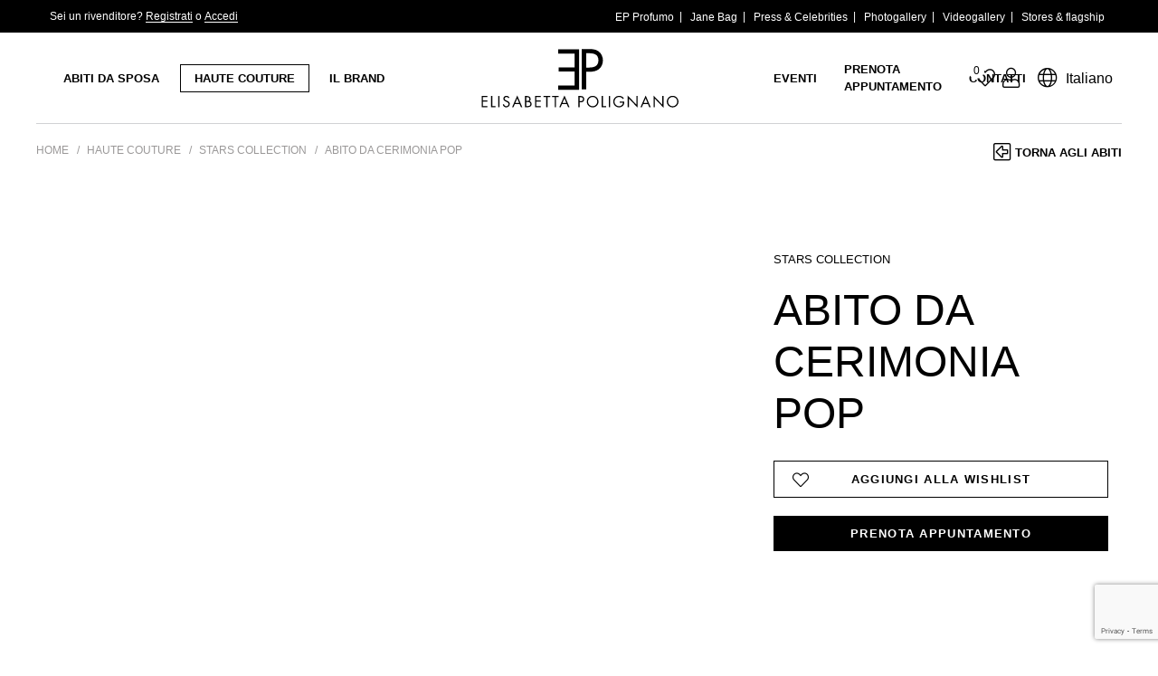

--- FILE ---
content_type: text/html; charset=UTF-8
request_url: https://www.elisabettapolignano.com/abiti/abito-da-cerimonia-pop/
body_size: 10836
content:
<!doctype html>
<!--
=====================================
Made with Adem ======================
=====================================
______  _____   ______  __    __
/\  __ \/\  __-./\  ___\/\ "-./  \
\ \  __ \ \ \/\ \ \  __\\ \ \-./\ \
\ \_\ \_\ \____-\ \_____\ \_\ \ \_\
\/_/\/_/\/____/ \/_____/\/_/  \/_/
=====================================
=====================================
=====================================
-->
<html lang="it-IT" class="no-js">
<head>
<title>Abito da cerimonia POP | Elisabetta Polignano | Collezione Abiti 2024/2025</title>
<meta charset="UTF-8">
<meta http-equiv="X-UA-Compatible" content="IE=edge,chrome=1">
<meta name="viewport" content="width=device-width, initial-scale=1.0, maximum-scale=1.0, user-scalable=no">
<link rel="shortcut icon" id="favicon" href="https://www.elisabettapolignano.com/wp-content/themes/emmemedia/dist/img/favicon.png">
<meta name='robots' content='index, follow, max-image-preview:large, max-snippet:-1, max-video-preview:-1' />
<style>img:is([sizes="auto" i], [sizes^="auto," i]) { contain-intrinsic-size: 3000px 1500px }</style>
<link rel="alternate" hreflang="it" href="https://www.elisabettapolignano.com/abiti/abito-da-cerimonia-pop/" />
<link rel="alternate" hreflang="en" href="https://www.elisabettapolignano.com/en/clothes/abito-da-cerimonia-pop/" />
<link rel="alternate" hreflang="x-default" href="https://www.elisabettapolignano.com/abiti/abito-da-cerimonia-pop/" />
<!-- Google Tag Manager for WordPress by gtm4wp.com -->
<script data-cfasync="false" data-pagespeed-no-defer>
var gtm4wp_datalayer_name = "dataLayer";
var dataLayer = dataLayer || [];
</script>
<!-- End Google Tag Manager for WordPress by gtm4wp.com -->
<!-- This site is optimized with the Yoast SEO plugin v26.3 - https://yoast.com/wordpress/plugins/seo/ -->
<meta name="description" content="Scegli la raffinatezza e la sartorialità di un abito da sposa Elisabetta Polignano. Prova l&#039;Abito da cerimonia POP e scopri gli abiti della collezione 2024/2025" />
<link rel="canonical" href="https://www.elisabettapolignano.com/abiti/abito-da-cerimonia-pop/" />
<meta property="og:locale" content="it_IT" />
<meta property="og:type" content="article" />
<meta property="og:title" content="Abito da cerimonia POP | Elisabetta Polignano | Collezione Abiti 2024/2025" />
<meta property="og:description" content="Scegli la raffinatezza e la sartorialità di un abito da sposa Elisabetta Polignano. Prova l&#039;Abito da cerimonia POP e scopri gli abiti della collezione 2024/2025" />
<meta property="og:url" content="https://www.elisabettapolignano.com/abiti/abito-da-cerimonia-pop/" />
<meta property="og:site_name" content="Elisabetta Polignano" />
<meta property="article:publisher" content="https://www.facebook.com/ElisabettaPolignano" />
<meta property="article:modified_time" content="2022-06-21T11:10:44+00:00" />
<meta property="og:image" content="https://www.elisabettapolignano.com/wp-content/uploads/2022/06/POP.jpg" />
<meta property="og:image:width" content="900" />
<meta property="og:image:height" content="1400" />
<meta property="og:image:type" content="image/jpeg" />
<meta name="twitter:card" content="summary_large_image" />
<!-- / Yoast SEO plugin. -->
<!-- <link rel='stylesheet' id='wp-block-library-css' href='https://www.elisabettapolignano.com/wp-includes/css/dist/block-library/style.min.css?ver=6.8.3' type='text/css' media='all' /> -->
<link rel="stylesheet" type="text/css" href="//www.elisabettapolignano.com/wp-content/cache/wpfc-minified/mntotixk/b5wx.css" media="all"/>
<style id='wp-block-library-theme-inline-css' type='text/css'>
.wp-block-audio :where(figcaption){color:#555;font-size:13px;text-align:center}.is-dark-theme .wp-block-audio :where(figcaption){color:#ffffffa6}.wp-block-audio{margin:0 0 1em}.wp-block-code{border:1px solid #ccc;border-radius:4px;font-family:Menlo,Consolas,monaco,monospace;padding:.8em 1em}.wp-block-embed :where(figcaption){color:#555;font-size:13px;text-align:center}.is-dark-theme .wp-block-embed :where(figcaption){color:#ffffffa6}.wp-block-embed{margin:0 0 1em}.blocks-gallery-caption{color:#555;font-size:13px;text-align:center}.is-dark-theme .blocks-gallery-caption{color:#ffffffa6}:root :where(.wp-block-image figcaption){color:#555;font-size:13px;text-align:center}.is-dark-theme :root :where(.wp-block-image figcaption){color:#ffffffa6}.wp-block-image{margin:0 0 1em}.wp-block-pullquote{border-bottom:4px solid;border-top:4px solid;color:currentColor;margin-bottom:1.75em}.wp-block-pullquote cite,.wp-block-pullquote footer,.wp-block-pullquote__citation{color:currentColor;font-size:.8125em;font-style:normal;text-transform:uppercase}.wp-block-quote{border-left:.25em solid;margin:0 0 1.75em;padding-left:1em}.wp-block-quote cite,.wp-block-quote footer{color:currentColor;font-size:.8125em;font-style:normal;position:relative}.wp-block-quote:where(.has-text-align-right){border-left:none;border-right:.25em solid;padding-left:0;padding-right:1em}.wp-block-quote:where(.has-text-align-center){border:none;padding-left:0}.wp-block-quote.is-large,.wp-block-quote.is-style-large,.wp-block-quote:where(.is-style-plain){border:none}.wp-block-search .wp-block-search__label{font-weight:700}.wp-block-search__button{border:1px solid #ccc;padding:.375em .625em}:where(.wp-block-group.has-background){padding:1.25em 2.375em}.wp-block-separator.has-css-opacity{opacity:.4}.wp-block-separator{border:none;border-bottom:2px solid;margin-left:auto;margin-right:auto}.wp-block-separator.has-alpha-channel-opacity{opacity:1}.wp-block-separator:not(.is-style-wide):not(.is-style-dots){width:100px}.wp-block-separator.has-background:not(.is-style-dots){border-bottom:none;height:1px}.wp-block-separator.has-background:not(.is-style-wide):not(.is-style-dots){height:2px}.wp-block-table{margin:0 0 1em}.wp-block-table td,.wp-block-table th{word-break:normal}.wp-block-table :where(figcaption){color:#555;font-size:13px;text-align:center}.is-dark-theme .wp-block-table :where(figcaption){color:#ffffffa6}.wp-block-video :where(figcaption){color:#555;font-size:13px;text-align:center}.is-dark-theme .wp-block-video :where(figcaption){color:#ffffffa6}.wp-block-video{margin:0 0 1em}:root :where(.wp-block-template-part.has-background){margin-bottom:0;margin-top:0;padding:1.25em 2.375em}
</style>
<style id='classic-theme-styles-inline-css' type='text/css'>
/*! This file is auto-generated */
.wp-block-button__link{color:#fff;background-color:#32373c;border-radius:9999px;box-shadow:none;text-decoration:none;padding:calc(.667em + 2px) calc(1.333em + 2px);font-size:1.125em}.wp-block-file__button{background:#32373c;color:#fff;text-decoration:none}
</style>
<style id='global-styles-inline-css' type='text/css'>
:root{--wp--preset--aspect-ratio--square: 1;--wp--preset--aspect-ratio--4-3: 4/3;--wp--preset--aspect-ratio--3-4: 3/4;--wp--preset--aspect-ratio--3-2: 3/2;--wp--preset--aspect-ratio--2-3: 2/3;--wp--preset--aspect-ratio--16-9: 16/9;--wp--preset--aspect-ratio--9-16: 9/16;--wp--preset--color--black: #000000;--wp--preset--color--cyan-bluish-gray: #abb8c3;--wp--preset--color--white: #ffffff;--wp--preset--color--pale-pink: #f78da7;--wp--preset--color--vivid-red: #cf2e2e;--wp--preset--color--luminous-vivid-orange: #ff6900;--wp--preset--color--luminous-vivid-amber: #fcb900;--wp--preset--color--light-green-cyan: #7bdcb5;--wp--preset--color--vivid-green-cyan: #00d084;--wp--preset--color--pale-cyan-blue: #8ed1fc;--wp--preset--color--vivid-cyan-blue: #0693e3;--wp--preset--color--vivid-purple: #9b51e0;--wp--preset--gradient--vivid-cyan-blue-to-vivid-purple: linear-gradient(135deg,rgba(6,147,227,1) 0%,rgb(155,81,224) 100%);--wp--preset--gradient--light-green-cyan-to-vivid-green-cyan: linear-gradient(135deg,rgb(122,220,180) 0%,rgb(0,208,130) 100%);--wp--preset--gradient--luminous-vivid-amber-to-luminous-vivid-orange: linear-gradient(135deg,rgba(252,185,0,1) 0%,rgba(255,105,0,1) 100%);--wp--preset--gradient--luminous-vivid-orange-to-vivid-red: linear-gradient(135deg,rgba(255,105,0,1) 0%,rgb(207,46,46) 100%);--wp--preset--gradient--very-light-gray-to-cyan-bluish-gray: linear-gradient(135deg,rgb(238,238,238) 0%,rgb(169,184,195) 100%);--wp--preset--gradient--cool-to-warm-spectrum: linear-gradient(135deg,rgb(74,234,220) 0%,rgb(151,120,209) 20%,rgb(207,42,186) 40%,rgb(238,44,130) 60%,rgb(251,105,98) 80%,rgb(254,248,76) 100%);--wp--preset--gradient--blush-light-purple: linear-gradient(135deg,rgb(255,206,236) 0%,rgb(152,150,240) 100%);--wp--preset--gradient--blush-bordeaux: linear-gradient(135deg,rgb(254,205,165) 0%,rgb(254,45,45) 50%,rgb(107,0,62) 100%);--wp--preset--gradient--luminous-dusk: linear-gradient(135deg,rgb(255,203,112) 0%,rgb(199,81,192) 50%,rgb(65,88,208) 100%);--wp--preset--gradient--pale-ocean: linear-gradient(135deg,rgb(255,245,203) 0%,rgb(182,227,212) 50%,rgb(51,167,181) 100%);--wp--preset--gradient--electric-grass: linear-gradient(135deg,rgb(202,248,128) 0%,rgb(113,206,126) 100%);--wp--preset--gradient--midnight: linear-gradient(135deg,rgb(2,3,129) 0%,rgb(40,116,252) 100%);--wp--preset--font-size--small: 13px;--wp--preset--font-size--medium: 20px;--wp--preset--font-size--large: 36px;--wp--preset--font-size--x-large: 42px;--wp--preset--spacing--20: 0.44rem;--wp--preset--spacing--30: 0.67rem;--wp--preset--spacing--40: 1rem;--wp--preset--spacing--50: 1.5rem;--wp--preset--spacing--60: 2.25rem;--wp--preset--spacing--70: 3.38rem;--wp--preset--spacing--80: 5.06rem;--wp--preset--shadow--natural: 6px 6px 9px rgba(0, 0, 0, 0.2);--wp--preset--shadow--deep: 12px 12px 50px rgba(0, 0, 0, 0.4);--wp--preset--shadow--sharp: 6px 6px 0px rgba(0, 0, 0, 0.2);--wp--preset--shadow--outlined: 6px 6px 0px -3px rgba(255, 255, 255, 1), 6px 6px rgba(0, 0, 0, 1);--wp--preset--shadow--crisp: 6px 6px 0px rgba(0, 0, 0, 1);}:where(.is-layout-flex){gap: 0.5em;}:where(.is-layout-grid){gap: 0.5em;}body .is-layout-flex{display: flex;}.is-layout-flex{flex-wrap: wrap;align-items: center;}.is-layout-flex > :is(*, div){margin: 0;}body .is-layout-grid{display: grid;}.is-layout-grid > :is(*, div){margin: 0;}:where(.wp-block-columns.is-layout-flex){gap: 2em;}:where(.wp-block-columns.is-layout-grid){gap: 2em;}:where(.wp-block-post-template.is-layout-flex){gap: 1.25em;}:where(.wp-block-post-template.is-layout-grid){gap: 1.25em;}.has-black-color{color: var(--wp--preset--color--black) !important;}.has-cyan-bluish-gray-color{color: var(--wp--preset--color--cyan-bluish-gray) !important;}.has-white-color{color: var(--wp--preset--color--white) !important;}.has-pale-pink-color{color: var(--wp--preset--color--pale-pink) !important;}.has-vivid-red-color{color: var(--wp--preset--color--vivid-red) !important;}.has-luminous-vivid-orange-color{color: var(--wp--preset--color--luminous-vivid-orange) !important;}.has-luminous-vivid-amber-color{color: var(--wp--preset--color--luminous-vivid-amber) !important;}.has-light-green-cyan-color{color: var(--wp--preset--color--light-green-cyan) !important;}.has-vivid-green-cyan-color{color: var(--wp--preset--color--vivid-green-cyan) !important;}.has-pale-cyan-blue-color{color: var(--wp--preset--color--pale-cyan-blue) !important;}.has-vivid-cyan-blue-color{color: var(--wp--preset--color--vivid-cyan-blue) !important;}.has-vivid-purple-color{color: var(--wp--preset--color--vivid-purple) !important;}.has-black-background-color{background-color: var(--wp--preset--color--black) !important;}.has-cyan-bluish-gray-background-color{background-color: var(--wp--preset--color--cyan-bluish-gray) !important;}.has-white-background-color{background-color: var(--wp--preset--color--white) !important;}.has-pale-pink-background-color{background-color: var(--wp--preset--color--pale-pink) !important;}.has-vivid-red-background-color{background-color: var(--wp--preset--color--vivid-red) !important;}.has-luminous-vivid-orange-background-color{background-color: var(--wp--preset--color--luminous-vivid-orange) !important;}.has-luminous-vivid-amber-background-color{background-color: var(--wp--preset--color--luminous-vivid-amber) !important;}.has-light-green-cyan-background-color{background-color: var(--wp--preset--color--light-green-cyan) !important;}.has-vivid-green-cyan-background-color{background-color: var(--wp--preset--color--vivid-green-cyan) !important;}.has-pale-cyan-blue-background-color{background-color: var(--wp--preset--color--pale-cyan-blue) !important;}.has-vivid-cyan-blue-background-color{background-color: var(--wp--preset--color--vivid-cyan-blue) !important;}.has-vivid-purple-background-color{background-color: var(--wp--preset--color--vivid-purple) !important;}.has-black-border-color{border-color: var(--wp--preset--color--black) !important;}.has-cyan-bluish-gray-border-color{border-color: var(--wp--preset--color--cyan-bluish-gray) !important;}.has-white-border-color{border-color: var(--wp--preset--color--white) !important;}.has-pale-pink-border-color{border-color: var(--wp--preset--color--pale-pink) !important;}.has-vivid-red-border-color{border-color: var(--wp--preset--color--vivid-red) !important;}.has-luminous-vivid-orange-border-color{border-color: var(--wp--preset--color--luminous-vivid-orange) !important;}.has-luminous-vivid-amber-border-color{border-color: var(--wp--preset--color--luminous-vivid-amber) !important;}.has-light-green-cyan-border-color{border-color: var(--wp--preset--color--light-green-cyan) !important;}.has-vivid-green-cyan-border-color{border-color: var(--wp--preset--color--vivid-green-cyan) !important;}.has-pale-cyan-blue-border-color{border-color: var(--wp--preset--color--pale-cyan-blue) !important;}.has-vivid-cyan-blue-border-color{border-color: var(--wp--preset--color--vivid-cyan-blue) !important;}.has-vivid-purple-border-color{border-color: var(--wp--preset--color--vivid-purple) !important;}.has-vivid-cyan-blue-to-vivid-purple-gradient-background{background: var(--wp--preset--gradient--vivid-cyan-blue-to-vivid-purple) !important;}.has-light-green-cyan-to-vivid-green-cyan-gradient-background{background: var(--wp--preset--gradient--light-green-cyan-to-vivid-green-cyan) !important;}.has-luminous-vivid-amber-to-luminous-vivid-orange-gradient-background{background: var(--wp--preset--gradient--luminous-vivid-amber-to-luminous-vivid-orange) !important;}.has-luminous-vivid-orange-to-vivid-red-gradient-background{background: var(--wp--preset--gradient--luminous-vivid-orange-to-vivid-red) !important;}.has-very-light-gray-to-cyan-bluish-gray-gradient-background{background: var(--wp--preset--gradient--very-light-gray-to-cyan-bluish-gray) !important;}.has-cool-to-warm-spectrum-gradient-background{background: var(--wp--preset--gradient--cool-to-warm-spectrum) !important;}.has-blush-light-purple-gradient-background{background: var(--wp--preset--gradient--blush-light-purple) !important;}.has-blush-bordeaux-gradient-background{background: var(--wp--preset--gradient--blush-bordeaux) !important;}.has-luminous-dusk-gradient-background{background: var(--wp--preset--gradient--luminous-dusk) !important;}.has-pale-ocean-gradient-background{background: var(--wp--preset--gradient--pale-ocean) !important;}.has-electric-grass-gradient-background{background: var(--wp--preset--gradient--electric-grass) !important;}.has-midnight-gradient-background{background: var(--wp--preset--gradient--midnight) !important;}.has-small-font-size{font-size: var(--wp--preset--font-size--small) !important;}.has-medium-font-size{font-size: var(--wp--preset--font-size--medium) !important;}.has-large-font-size{font-size: var(--wp--preset--font-size--large) !important;}.has-x-large-font-size{font-size: var(--wp--preset--font-size--x-large) !important;}
:where(.wp-block-post-template.is-layout-flex){gap: 1.25em;}:where(.wp-block-post-template.is-layout-grid){gap: 1.25em;}
:where(.wp-block-columns.is-layout-flex){gap: 2em;}:where(.wp-block-columns.is-layout-grid){gap: 2em;}
:root :where(.wp-block-pullquote){font-size: 1.5em;line-height: 1.6;}
</style>
<!-- <link rel='stylesheet' id='contact-form-7-css' href='https://www.elisabettapolignano.com/wp-content/plugins/contact-form-7/includes/css/styles.css?ver=6.1.2' type='text/css' media='all' /> -->
<!-- <link rel='stylesheet' id='wpcf7-redirect-script-frontend-css' href='https://www.elisabettapolignano.com/wp-content/plugins/wpcf7-redirect/build/assets/frontend-script.css?ver=2c532d7e2be36f6af233' type='text/css' media='all' /> -->
<!-- <link rel='stylesheet' id='wpml-legacy-dropdown-click-0-css' href='//www.elisabettapolignano.com/wp-content/plugins/sitepress-multilingual-cms/templates/language-switchers/legacy-dropdown-click/style.min.css?ver=1' type='text/css' media='all' /> -->
<link rel="stylesheet" type="text/css" href="//www.elisabettapolignano.com/wp-content/cache/wpfc-minified/2fw0fwkx/b5wx.css" media="all"/>
<style id='wpml-legacy-dropdown-click-0-inline-css' type='text/css'>
.wpml-ls-statics-shortcode_actions{background-color:#ffffff;}
</style>
<!-- <link rel='stylesheet' id='swiper-css-css' href='https://www.elisabettapolignano.com/wp-content/themes/emmemedia/lib/swiper/css/swiper.min.css?ver=1.0' type='text/css' media='all' /> -->
<!-- <link rel='stylesheet' id='fontawesome-css' href='https://www.elisabettapolignano.com/wp-content/themes/emmemedia/lib/fontawesome/css/all.min.css?ver=1.0' type='text/css' media='all' /> -->
<!-- <link rel='stylesheet' id='modulobox-css-css' href='https://www.elisabettapolignano.com/wp-content/themes/emmemedia/lib/modulobox/dist/modulobox.min.css?ver=1.0' type='text/css' media='all' /> -->
<link rel="stylesheet" type="text/css" href="//www.elisabettapolignano.com/wp-content/cache/wpfc-minified/g2qeiu0t/b5wx.css" media="all"/>
<!-- <link rel='stylesheet' id='style-placeholder-css' href='https://www.elisabettapolignano.com/wp-content/themes/emmemedia/dist/css/placeholder-loading.min.css?ver=1.0' type='text/css' media='screen' /> -->
<!-- <link rel='stylesheet' id='style-main-css' href='https://www.elisabettapolignano.com/wp-content/themes/emmemedia/dist/css/style.css?ver=1.0' type='text/css' media='screen' /> -->
<link rel="stylesheet" type="text/css" href="//www.elisabettapolignano.com/wp-content/cache/wpfc-minified/7azs86bt/b5wx.css" media="screen"/>
<script src='//www.elisabettapolignano.com/wp-content/cache/wpfc-minified/7m8gwecv/b5wx.js' type="text/javascript"></script>
<!-- <script type="text/javascript" src="https://www.elisabettapolignano.com/wp-includes/js/jquery/jquery.min.js?ver=3.7.1" id="jquery-core-js"></script> -->
<!-- <script type="text/javascript" src="https://www.elisabettapolignano.com/wp-includes/js/jquery/jquery-migrate.min.js?ver=3.4.1" id="jquery-migrate-js"></script> -->
<!-- <script type="text/javascript" src="//www.elisabettapolignano.com/wp-content/plugins/sitepress-multilingual-cms/templates/language-switchers/legacy-dropdown-click/script.min.js?ver=1" id="wpml-legacy-dropdown-click-0-js"></script> -->
<meta name="generator" content="WPML ver:4.5.13 stt:1,27;" />
<!-- Google Tag Manager for WordPress by gtm4wp.com -->
<!-- GTM Container placement set to automatic -->
<script data-cfasync="false" data-pagespeed-no-defer type="text/javascript">
var dataLayer_content = {"pagePostType":"abiti","pagePostType2":"single-abiti","pagePostAuthor":"seo"};
dataLayer.push( dataLayer_content );
</script>
<script data-cfasync="false" data-pagespeed-no-defer type="text/javascript">
(function(w,d,s,l,i){w[l]=w[l]||[];w[l].push({'gtm.start':
new Date().getTime(),event:'gtm.js'});var f=d.getElementsByTagName(s)[0],
j=d.createElement(s),dl=l!='dataLayer'?'&l='+l:'';j.async=true;j.src=
'//www.googletagmanager.com/gtm.js?id='+i+dl;f.parentNode.insertBefore(j,f);
})(window,document,'script','dataLayer','GTM-NK5Q4S5');
</script>
<!-- End Google Tag Manager for WordPress by gtm4wp.com --><link rel="icon" href="https://www.elisabettapolignano.com/wp-content/uploads/2021/11/favicon.png" sizes="32x32" />
<link rel="icon" href="https://www.elisabettapolignano.com/wp-content/uploads/2021/11/favicon.png" sizes="192x192" />
<link rel="apple-touch-icon" href="https://www.elisabettapolignano.com/wp-content/uploads/2021/11/favicon.png" />
<meta name="msapplication-TileImage" content="https://www.elisabettapolignano.com/wp-content/uploads/2021/11/favicon.png" />
<!-- Facebook Pixel Code -->
<script>
var aepc_pixel = {"pixel_id":"252485833283151","user":{},"enable_advanced_events":"yes","fire_delay":"0","can_use_sku":"yes"},
aepc_pixel_args = [],
aepc_extend_args = function( args ) {
if ( typeof args === 'undefined' ) {
args = {};
}
for(var key in aepc_pixel_args)
args[key] = aepc_pixel_args[key];
return args;
};
// Extend args
if ( 'yes' === aepc_pixel.enable_advanced_events ) {
aepc_pixel_args.userAgent = navigator.userAgent;
aepc_pixel_args.language = navigator.language;
if ( document.referrer.indexOf( document.domain ) < 0 ) {
aepc_pixel_args.referrer = document.referrer;
}
}
!function(f,b,e,v,n,t,s){if(f.fbq)return;n=f.fbq=function(){n.callMethod?
n.callMethod.apply(n,arguments):n.queue.push(arguments)};if(!f._fbq)f._fbq=n;
n.push=n;n.loaded=!0;n.version='2.0';n.agent='dvpixelcaffeinewordpress';n.queue=[];t=b.createElement(e);t.async=!0;
t.src=v;s=b.getElementsByTagName(e)[0];s.parentNode.insertBefore(t,s)}(window,
document,'script','https://connect.facebook.net/en_US/fbevents.js');
fbq('init', aepc_pixel.pixel_id, aepc_pixel.user);
setTimeout( function() {
fbq('track', "PageView", aepc_pixel_args);
}, aepc_pixel.fire_delay * 1000 );
</script>
<!-- End Facebook Pixel Code -->
<style type="text/css" id="wp-custom-css">
html, body {
margin: 0;
padding: 0;
overflow-x: hidden;
}
/* Estende il contenuto per riempire tutta la larghezza */
.container, .wrapper, .main-content {
max-width: 100%;
padding: 0;
margin: 0 auto;
}
.bx-press img {
display: block;
width: 370px !important;
height: 370px !important;
}
.photo-album__item img {
display: block;
width: 100%;
height: 300px;
object-fit: cover;
object-position: center;
}
.intro .bnr-video {
object-fit: cover;
min-height: 100%;
}		</style>
<script type="application/ld+json">
{
"@context":"https://schema.org",
"@type":"WebPage",
"name":"Abito da cerimonia POP",
"description":"",
"url":"https://www.elisabettapolignano.com/abiti/abito-da-cerimonia-pop/"
}
</script>
<script type="application/ld+json">{
"@context":"https://schema.org",
"@type":"LocalBusiness",
"address":{  
"@type":"PostalAddress",
"addressCountry":"IT",
"addressLocality":"Oleggio",
"addressRegion":"Novara",
"postalCode":"28047",
"streetAddress":"Via Verbano 17"
},
"founder":"Elisabetta Polignano",
"name":"Elisabetta Polignano Atelier",
"description":"Produzione e Vendita al dettaglio di abiti da Sposa. La stilista produce sofisticati abiti da sposa 100% made in Italy.",
"url":"https://www.elisabettapolignano.com",
"logo":"https://www.elisabettapolignano.com/wp-content/uploads/2021/05/elisabetta-polignano-schema.jpeg",
"image":"https://www.elisabettapolignano.com/wp-content/uploads/2021/05/elisabetta-polignano-schema.jpeg",
"hasMap":"https://goo.gl/maps/3pB4p4sD519n45D00",
"telephone":"(0039) 0827 000000",
"priceRange":"€€ - €€€",
"openingHours":[
"Mo-Fr 09:00-13:00",
"Mo-Fr 14:00-18:00"
],
"geo":{
"@type":"GeoCoordinates",
"latitude":"40.0000000",
"longitude":"15.0000000"
}}</script>
<script type="application/ld+json">
{"@context":"http://schema.org","@type":"BreadcrumbList","itemListElement":[{"@type":"ListItem","position":1,"item":{"@id":"https://www.elisabettapolignano.com","name":"Elisabetta Polignano"}},{"@type":"ListItem","position":2,"item":{"@id":"https://www.elisabettapolignano.com/categoria-abiti/haute-couture/","name":"Haute Couture"}},{"@type":"ListItem","position":3,"item":{"@id":"https://www.elisabettapolignano.com/categoria-abiti/stars-collection/","name":"Stars Collection"}},{"@type":"ListItem","position":4,"item":{"@id":"https://www.elisabettapolignano.com/abiti/abito-da-cerimonia-pop/","name":"Abito da cerimonia POP"}}]}	</script>
<style>
.wishlist-menu{
position: relative;
}
.wishlist-count{
position: absolute;
top:5px;
left:0;
background: white;
color:black;
font-size:12px;
width:18px;
height:18px;
border-radius: 50%;
display: flex;
align-items: center;
justify-content: center;
}
.header-main .menu-r {
width: calc(50% - 200px);
padding-right: 162px;
justify-content: space-between;
}
</style>
<script id="mcjs">!function(c,h,i,m,p){m=c.createElement(h),p=c.getElementsByTagName(h)[0],m.async=1,m.src=i,p.parentNode.insertBefore(m,p)}(document,"script","https://chimpstatic.com/mcjs-connected/js/users/44f11a1c5019e361993e70e5c/dbb6c83e3c6b31d261046b7fb.js");</script>
<script type="text/javascript" src="https://apiv2.popupsmart.com/api/Bundle/355059" async></script>
</head>
<body class="wp-singular abiti-template-default single single-abiti postid-42824 wp-theme-emmemedia">
<header class="header-main ">
<section class="top-header">
<div class="row">
<div class="col-6">Sei un rivenditore? <a href="https://www.elisabettapolignano.com/registrazione/?action=registration">Registrati</a> o <a href="https://www.elisabettapolignano.com/registrazione/">Accedi</a></div>
<div class="col-6"><ul id="menu-top-header-menu" class="top-head-menu"><li id="menu-item-64791" class="menu-item menu-item-type-post_type menu-item-object-page menu-item-64791"><a href="https://www.elisabettapolignano.com/ep-profumo/">EP Profumo</a></li>
<li id="menu-item-96152" class="menu-item menu-item-type-post_type menu-item-object-page menu-item-96152"><a href="https://www.elisabettapolignano.com/jane-bag/">Jane Bag</a></li>
<li id="menu-item-101548" class="menu-item menu-item-type-taxonomy menu-item-object-tax_press menu-item-101548"><a href="https://www.elisabettapolignano.com/tax_press/press-area/">Press &amp; Celebrities</a></li>
<li id="menu-item-41259" class="menu-item menu-item-type-taxonomy menu-item-object-tax_photo menu-item-41259"><a href="https://www.elisabettapolignano.com/tax_photo/photogallery/">Photogallery</a></li>
<li id="menu-item-38500" class="menu-item menu-item-type-taxonomy menu-item-object-tax_video menu-item-38500"><a href="https://www.elisabettapolignano.com/tax_video/videogallery/">Videogallery</a></li>
<li id="menu-item-29112" class="menu-item menu-item-type-post_type_archive menu-item-object-stores_e_flagship menu-item-29112"><a href="https://www.elisabettapolignano.com/stores_e_flagship/">Stores &#038; flagship</a></li>
</ul></div>
</div>
</section>
<div class="row row-gutter row-nav">
<div class="nav-btn-box">
<div class="nav-btn">
<span></span>
<span></span>
<span></span>
<span></span>
</div>
</div>
<ul id="menu-header-l" class="menu-l"><li id="menu-item-227" class="menu-item menu-item-type-taxonomy menu-item-object-tax_products menu-item-227"><a href="https://www.elisabettapolignano.com/categoria-abiti/abiti-da-sposa/">Abiti da Sposa</a></li>
<li id="menu-item-228" class="menu-item menu-item-type-taxonomy menu-item-object-tax_products current-abiti-ancestor current-menu-parent current-abiti-parent menu-item-228"><a href="https://www.elisabettapolignano.com/categoria-abiti/haute-couture/">Haute Couture</a></li>
<li id="menu-item-229" class="menu-item menu-item-type-post_type menu-item-object-page menu-item-229"><a href="https://www.elisabettapolignano.com/il-brand/">Il Brand</a></li>
</ul>        <a itemprop="url" href="https://www.elisabettapolignano.com" title="Abito da cerimonia POP | Elisabetta Polignano | Collezione Abiti 2024/2025" class="logo"></a>
<ul id="menu-header-r" class="menu-r"><li id="menu-item-38499" class="menu-item menu-item-type-taxonomy menu-item-object-tax_events menu-item-38499"><a href="https://www.elisabettapolignano.com/categoria-eventi/eventi/">Eventi</a></li>
<li id="menu-item-96149" class="menu-item menu-item-type-post_type menu-item-object-page menu-item-96149"><a href="https://www.elisabettapolignano.com/prenota-appuntamento/">Prenota appuntamento</a></li>
<li id="menu-item-231" class="menu-item menu-item-type-post_type menu-item-object-page menu-item-231"><a href="https://www.elisabettapolignano.com/contatti/">Contatti</a></li>
</ul>        
<div class="nav-user">
<ul class="user-list">
<li>
<a class="wishlist-menu" href="https://www.elisabettapolignano.com/dashboard/">
<i class="fal fa-heart"></i>
<span class="wishlist-count">0</span>
</a>
</li>
<li>
<a href="https://www.elisabettapolignano.com/registrazione/">
<i class="fal fa-user"></i>
</a>
</li>
</ul>
<div class="lang-sc"><i class="fal fa-globe"></i>
<div class="wpml-ls-statics-shortcode_actions wpml-ls wpml-ls-legacy-dropdown-click js-wpml-ls-legacy-dropdown-click">
<ul>
<li class="wpml-ls-slot-shortcode_actions wpml-ls-item wpml-ls-item-it wpml-ls-current-language wpml-ls-first-item wpml-ls-item-legacy-dropdown-click">
<a href="#" class="js-wpml-ls-item-toggle wpml-ls-item-toggle">
<span class="wpml-ls-native">Italiano</span></a>
<ul class="js-wpml-ls-sub-menu wpml-ls-sub-menu">
<li class="wpml-ls-slot-shortcode_actions wpml-ls-item wpml-ls-item-en wpml-ls-last-item">
<a href="https://www.elisabettapolignano.com/en/clothes/abito-da-cerimonia-pop/" class="wpml-ls-link">
<span class="wpml-ls-native" lang="en">English</span></a>
</li>
</ul>
</li>
</ul>
</div>
</div>
</div>
</div>
</header>
<div class="nav-side">
<div class="nav-side-inset">
<ul id="menu-menu-mobile" class="nav-cat"><li id="menu-item-237" class="menu-item menu-item-type-custom menu-item-object-custom menu-item-has-children menu-item-237"><a href="#" title="arrow">Abiti da sposa</a>
<ul class="sub-menu">
<li id="menu-item-238" class="nav-back menu-item menu-item-type-custom menu-item-object-custom menu-item-238"><a href="#">Torna indietro</a></li>
<li id="menu-item-233" class="menu-item menu-item-type-taxonomy menu-item-object-tax_products menu-item-233"><a href="https://www.elisabettapolignano.com/categoria-abiti/elisabetta-polignano/">Elisabetta Polignano</a></li>
<li id="menu-item-234" class="menu-item menu-item-type-taxonomy menu-item-object-tax_products menu-item-234"><a href="https://www.elisabettapolignano.com/categoria-abiti/ep-classic/">EP Classic</a></li>
<li id="menu-item-236" class="menu-item menu-item-type-taxonomy menu-item-object-tax_products menu-item-236"><a href="https://www.elisabettapolignano.com/categoria-abiti/vision/">Vision</a></li>
</ul>
</li>
<li id="menu-item-38483" class="menu-item menu-item-type-custom menu-item-object-custom menu-item-has-children menu-item-38483"><a href="#">Haute Couture</a>
<ul class="sub-menu">
<li id="menu-item-38471" class="menu-item menu-item-type-custom menu-item-object-custom menu-item-38471"><a href="#">Torna indietro</a></li>
<li id="menu-item-46108" class="menu-item menu-item-type-taxonomy menu-item-object-tax_products current-abiti-ancestor current-menu-parent current-abiti-parent menu-item-46108"><a href="https://www.elisabettapolignano.com/categoria-abiti/stars-collection/">Stars Collection</a></li>
<li id="menu-item-38320" class="menu-item menu-item-type-taxonomy menu-item-object-tax_products menu-item-38320"><a href="https://www.elisabettapolignano.com/categoria-abiti/ep-gli-iconici/">EP Gli Iconici</a></li>
</ul>
</li>
<li id="menu-item-38322" class="menu-item menu-item-type-post_type menu-item-object-page menu-item-38322"><a href="https://www.elisabettapolignano.com/il-brand/">Il Brand</a></li>
<li id="menu-item-38358" class="menu-item menu-item-type-taxonomy menu-item-object-tax_events menu-item-38358"><a href="https://www.elisabettapolignano.com/categoria-eventi/eventi/2021/">Eventi</a></li>
<li id="menu-item-38324" class="menu-item menu-item-type-post_type menu-item-object-page menu-item-38324"><a href="https://www.elisabettapolignano.com/contatti/">Contatti</a></li>
<li id="menu-item-38546" class="menu-item menu-item-type-post_type menu-item-object-page menu-item-38546"><a href="https://www.elisabettapolignano.com/prenota-appuntamento/">Prenota appuntamento</a></li>
<li id="menu-item-68992" class="menu-item menu-item-type-post_type menu-item-object-page menu-item-68992"><a href="https://www.elisabettapolignano.com/ep-profumo/">EP Profumo</a></li>
<li id="menu-item-96153" class="menu-item menu-item-type-post_type menu-item-object-page menu-item-96153"><a href="https://www.elisabettapolignano.com/jane-bag/">Jane Bag</a></li>
<li id="menu-item-38547" class="menu-item menu-item-type-custom menu-item-object-custom menu-item-38547"><a href="https://www.elisabettapolignano.com/blog/">Blog</a></li>
<li id="menu-item-101553" class="menu-item menu-item-type-taxonomy menu-item-object-tax_press menu-item-101553"><a href="https://www.elisabettapolignano.com/tax_press/press-area/">Press &amp; Celebrities</a></li>
<li id="menu-item-41261" class="menu-item menu-item-type-taxonomy menu-item-object-tax_photo menu-item-41261"><a href="https://www.elisabettapolignano.com/tax_photo/photogallery/">Photogallery</a></li>
<li id="menu-item-41266" class="menu-item menu-item-type-taxonomy menu-item-object-tax_video menu-item-41266"><a href="https://www.elisabettapolignano.com/tax_video/videogallery/">Videogallery</a></li>
<li id="menu-item-38550" class="menu-item menu-item-type-custom menu-item-object-custom menu-item-38550"><a href="https://www.elisabettapolignano.com/stores_e_flagship/">Stores &#038; Flagship</a></li>
</ul>            </div>
<div class="bottom-nav">
<div class="lang-sc"><i class="fal fa-globe"></i>
<div class="wpml-ls-statics-shortcode_actions wpml-ls wpml-ls-legacy-dropdown-click js-wpml-ls-legacy-dropdown-click">
<ul>
<li class="wpml-ls-slot-shortcode_actions wpml-ls-item wpml-ls-item-it wpml-ls-current-language wpml-ls-first-item wpml-ls-item-legacy-dropdown-click">
<a href="#" class="js-wpml-ls-item-toggle wpml-ls-item-toggle">
<span class="wpml-ls-native">Italiano</span></a>
<ul class="js-wpml-ls-sub-menu wpml-ls-sub-menu">
<li class="wpml-ls-slot-shortcode_actions wpml-ls-item wpml-ls-item-en wpml-ls-last-item">
<a href="https://www.elisabettapolignano.com/en/clothes/abito-da-cerimonia-pop/" class="wpml-ls-link">
<span class="wpml-ls-native" lang="en">English</span></a>
</li>
</ul>
</li>
</ul>
</div>
</div>
<ul class="social">
<li><a href="https://www.instagram.com/epolignano" target="_blank">
<i class="fab fa-instagram"></i>                        </a>
</li>
<li><a href="https://www.facebook.com/ElisabettaPolignano" target="_blank">
<i class="fab fa-facebook-f"></i>                        </a>
</li>
<li><a href="https://www.youtube.com/channel/UCqJ_9tMCMwUzvK1SLzC9RPg" target="_blank">
<i class="fab fa-youtube"></i>                        </a>
</li>
</ul>
</div>
</div>
<div class="container">
<main>
<section class="breadcrumb breadcrumb-btn">
<div class="row row-gutter">
<ul><!-- Breadcrumb NavXT 7.4.1 -->
<li class="home"><span property="itemListElement" typeof="ListItem"><a property="item" typeof="WebPage" title="Vai a Elisabetta Polignano." href="https://www.elisabettapolignano.com" class="home" ><span property="name">Home</span></a><meta property="position" content="1"></span></li>
<li class="taxonomy tax_products"><span property="itemListElement" typeof="ListItem"><a property="item" typeof="WebPage" title="Go to the Haute Couture Categoria Abiti archives." href="https://www.elisabettapolignano.com/categoria-abiti/haute-couture/" class="taxonomy tax_products" ><span property="name">Haute Couture</span></a><meta property="position" content="2"></span></li>
<li class="taxonomy tax_products"><span property="itemListElement" typeof="ListItem"><a property="item" typeof="WebPage" title="Go to the Stars Collection Categoria Abiti archives." href="https://www.elisabettapolignano.com/categoria-abiti/stars-collection/" class="taxonomy tax_products" ><span property="name">Stars Collection</span></a><meta property="position" content="3"></span></li>
<li class="post post-abiti current-item"><span property="itemListElement" typeof="ListItem"><span property="name" class="post post-abiti current-item">Abito da cerimonia POP</span><meta property="url" content="https://www.elisabettapolignano.com/abiti/abito-da-cerimonia-pop/"><meta property="position" content="4"></span></li>
</ul>
<a href="https://www.elisabettapolignano.com/categoria-abiti/stars-collection/" class="btn-return"> <i
class="fal fa-arrow-alt-square-left"></i>torna agli abiti</a>
</div>
</section>
<section class="ptb-80 product-single">
<div class="row">
<div class="col-8 col-6-md">
</div>
<div class="col-4 col-6-md">
<div class="txt-single-prod">
<h2 class="caption">Stars Collection</h2>
<h1 class="mt-20 txt-uppercase">Abito da cerimonia POP</h1>
<div>
<a class="btn btn-outline w-100 btn-wishlist"
data-id-abito="42824"
data-alert-message-add="Aggiunto alla wishlist"
data-alert-message-remove="Rimosso dalla wishlist"
data-remove-text="Rimuovi dalla wishlist"
data-add-text="Aggiungi alla wishlist">
<i class="fal fa-heart"></i>
<span>Aggiungi alla wishlist</span>
</a>
<a href="https://www.elisabettapolignano.com/prenota-appuntamento/42824" class="btn w-100">PRENOTA APPUNTAMENTO</a>
</div>
</div>
</div>
</div>
</section>
<div class="ptb-60"></div>
</main>
</div>
<div class="row">
<div class="col-12">
<div class="tag_ig">
<i class="fab fa-instagram"></i>
<div>
<span>#ELISABETTAPOLIGNANO</span><span>#EPSPOSE</span>                </div>
</div>
</div>
</div>
<script src="https://apps.elfsight.com/p/platform.js" defer></script>
<div class="elfsight-app-21ad4cd0-72f3-4ac7-aa28-0c665e29a82f"></div>
<footer class="ft-outer">
<section class="ft-body ptb-100">
<div class="row row-gutter row-top-ft">
<div>
<img src="https://www.elisabettapolignano.com/wp-content/themes/emmemedia/dist/img/logo.svg"
alt="Elisabetta Polignano" class="logo-ft">
</div>
<ul class="social">
<li><a href="https://www.instagram.com/epolignano" target="_blank">
<i class="fab fa-instagram"></i>                                                                    <span> Instagram</span>
</a>
</li>
<li><a href="https://www.facebook.com/ElisabettaPolignano" target="_blank">
<i class="fab fa-facebook-f"></i>                                                                    <span> Facebook</span>
</a>
</li>
<li><a href="https://www.youtube.com/channel/UCqJ_9tMCMwUzvK1SLzC9RPg" target="_blank">
<i class="fab fa-youtube"></i>                                                                    <span> Youtube</span>
</a>
</li>
</ul>
</div>
<div class="row mt-100">
<div class="col-4 col-12-sm bx-info-ft">
<p>Elisabetta Polignano &#8211; Monnalisa s.r.l.<br />
Sede legale: Via Verbano 17 – Oleggio (NO) Italia</p>
<p><i class="fad fa-phone" style="margin-right: 2px"></i> <a href="tel:+390321992131">Tel: +39.0321.992131</a><br />
<i class="fad fa-phone" style="margin-right: 2px"></i> Fax: +39.0321.998568<br />
<i class="fab fa-whatsapp"></i> <a href="https://wa.me/393311810804" target="_blank" rel="noopener">WhatsApp: +39 3311810804</a></p>
<p><a href="mailto:info@elisabettapolignano.com">E-mail: info@elisabettapolignano.com</a></p>
</div>
<div class="col-2 col-4-md col-6-xs">
<span class="caption-b mb-15">Info</span>
<ul id="menu-info" class="ft-nav"><li id="menu-item-64" class="menu-item menu-item-type-post_type menu-item-object-page menu-item-64"><a href="https://www.elisabettapolignano.com/il-brand/">Il Brand</a></li>
<li id="menu-item-65" class="menu-item menu-item-type-post_type menu-item-object-page current_page_parent menu-item-65"><a href="https://www.elisabettapolignano.com/blog/">Blog</a></li>
<li id="menu-item-66" class="menu-item menu-item-type-post_type menu-item-object-page menu-item-66"><a href="https://www.elisabettapolignano.com/contatti/">Contatti</a></li>
<li id="menu-item-38371" class="menu-item menu-item-type-post_type menu-item-object-page menu-item-38371"><a href="https://www.elisabettapolignano.com/diventa-rivenditore/">Diventa Rivenditore</a></li>
</ul>                </div>
<div class="col-2 col-4-md col-6-xs">
<span class="caption-b mb-15">Collezioni</span>
<ul id="menu-collezioni" class="ft-nav"><li id="menu-item-181" class="menu-item menu-item-type-taxonomy menu-item-object-tax_products menu-item-181"><a href="https://www.elisabettapolignano.com/categoria-abiti/elisabetta-polignano/">Elisabetta Polignano</a></li>
<li id="menu-item-182" class="menu-item menu-item-type-taxonomy menu-item-object-tax_products menu-item-182"><a href="https://www.elisabettapolignano.com/categoria-abiti/ep-classic/">EP Classic</a></li>
<li id="menu-item-184" class="menu-item menu-item-type-taxonomy menu-item-object-tax_products menu-item-184"><a href="https://www.elisabettapolignano.com/categoria-abiti/vision/">Vision</a></li>
<li id="menu-item-186" class="menu-item menu-item-type-taxonomy menu-item-object-tax_products menu-item-186"><a href="https://www.elisabettapolignano.com/categoria-abiti/ep-gli-iconici/">EP Gli Iconici</a></li>
<li id="menu-item-78269" class="menu-item menu-item-type-taxonomy menu-item-object-tax_products current-abiti-ancestor current-menu-parent current-abiti-parent menu-item-78269"><a href="https://www.elisabettapolignano.com/categoria-abiti/stars-collection/">Stars Collection</a></li>
</ul>                </div>
<div class="col-4 col-12-md">
<form class="form__newsletter" id="form-nsl">
<span class="caption-b mb-15">Newsletter</span>
Iscriviti alla newsletter per essere aggiornati sugli eventi e tutte le novità di Elisabetta Polignano.                                        <div class="form-group form-fx">
<input type="email" placeholder="Email" required>
<button type="submit"
class="btn">invia </button>
</div>
<div class="form-group">
<label for="privacy" class="label-min"><input type="checkbox" name="privacy" required>
Desidero iscrivermi alla newsletter ed esprimo il consenso al                        <a href="https://www.iubenda.com/privacy-policy/72967084"
target="_blank">
trattamento dell'informativa                        </a>
</label>
</div>
</form>
</div>
</div>
</section>
<div class="ft-bottom ptb-30">
<div class="row">
<div class="col-12">
<div>
&copy; Elisabetta Polignano                    - Tutti i diritti riservati                     |
P.IVA - 01854980032                    </div>
<div>
<a href="https://www.iubenda.com/privacy-policy/72967084" target="_blank">
Privacy Policy</a>
<a href="https://www.iubenda.com/privacy-policy/72967084/cookie-policy" target="_blank">
Informativa Cookies</a>
<a href="https://www.emmemedia.com/" target="_blank" title="emmemedia">emmemedia</a>
</div>
</div>
</div>
</div>
</footer>
<noscript><img height="1" width="1" style="display:none" src="https://www.facebook.com/tr?id=252485833283151&amp;ev=PageView&amp;noscript=1"/></noscript>
<script type="speculationrules">
{"prefetch":[{"source":"document","where":{"and":[{"href_matches":"\/*"},{"not":{"href_matches":["\/wp-*.php","\/wp-admin\/*","\/wp-content\/uploads\/*","\/wp-content\/*","\/wp-content\/plugins\/*","\/wp-content\/themes\/emmemedia\/*","\/*\\?(.+)"]}},{"not":{"selector_matches":"a[rel~=\"nofollow\"]"}},{"not":{"selector_matches":".no-prefetch, .no-prefetch a"}}]},"eagerness":"conservative"}]}
</script>
<script type="text/javascript" src="https://www.elisabettapolignano.com/wp-content/plugins/adem-alert/js/adem_alert.min.js?ver=1.0" id="adem_contact_form_scripts-js"></script>
<script type="text/javascript" src="https://www.elisabettapolignano.com/wp-includes/js/dist/hooks.min.js?ver=4d63a3d491d11ffd8ac6" id="wp-hooks-js"></script>
<script type="text/javascript" src="https://www.elisabettapolignano.com/wp-includes/js/dist/i18n.min.js?ver=5e580eb46a90c2b997e6" id="wp-i18n-js"></script>
<script type="text/javascript" id="wp-i18n-js-after">
/* <![CDATA[ */
wp.i18n.setLocaleData( { 'text direction\u0004ltr': [ 'ltr' ] } );
/* ]]> */
</script>
<script type="text/javascript" src="https://www.elisabettapolignano.com/wp-content/plugins/contact-form-7/includes/swv/js/index.js?ver=6.1.2" id="swv-js"></script>
<script type="text/javascript" id="contact-form-7-js-translations">
/* <![CDATA[ */
( function( domain, translations ) {
var localeData = translations.locale_data[ domain ] || translations.locale_data.messages;
localeData[""].domain = domain;
wp.i18n.setLocaleData( localeData, domain );
} )( "contact-form-7", {"translation-revision-date":"2025-08-13 10:50:50+0000","generator":"GlotPress\/4.0.1","domain":"messages","locale_data":{"messages":{"":{"domain":"messages","plural-forms":"nplurals=2; plural=n != 1;","lang":"it"},"This contact form is placed in the wrong place.":["Questo modulo di contatto \u00e8 posizionato nel posto sbagliato."],"Error:":["Errore:"]}},"comment":{"reference":"includes\/js\/index.js"}} );
/* ]]> */
</script>
<script type="text/javascript" id="contact-form-7-js-before">
/* <![CDATA[ */
var wpcf7 = {
"api": {
"root": "https:\/\/www.elisabettapolignano.com\/wp-json\/",
"namespace": "contact-form-7\/v1"
}
};
/* ]]> */
</script>
<script type="text/javascript" src="https://www.elisabettapolignano.com/wp-content/plugins/contact-form-7/includes/js/index.js?ver=6.1.2" id="contact-form-7-js"></script>
<script type="text/javascript" id="wpcf7-redirect-script-js-extra">
/* <![CDATA[ */
var wpcf7r = {"ajax_url":"https:\/\/www.elisabettapolignano.com\/wp-admin\/admin-ajax.php"};
/* ]]> */
</script>
<script type="text/javascript" src="https://www.elisabettapolignano.com/wp-content/plugins/wpcf7-redirect/build/assets/frontend-script.js?ver=2c532d7e2be36f6af233" id="wpcf7-redirect-script-js"></script>
<script type="text/javascript" id="core-js-extra">
/* <![CDATA[ */
var my_vars = {"ajaxurl":"https:\/\/www.elisabettapolignano.com\/wp-admin\/admin-ajax.php","nonce":"20aa19f60c"};
/* ]]> */
</script>
<script type="text/javascript" src="https://www.elisabettapolignano.com/wp-content/themes/emmemedia/dist/js/functions.js?ver=1" id="core-js"></script>
<script type="text/javascript" src="https://www.elisabettapolignano.com/wp-content/themes/emmemedia/lib/bootstrap/bootstrap.min.js?ver=1" id="bootstrap-js"></script>
<script type="text/javascript" src="https://www.elisabettapolignano.com/wp-content/themes/emmemedia/lib/html5shiv/html5shiv.min.js?ver=1" id="html5shiv-js"></script>
<script type="text/javascript" src="https://www.elisabettapolignano.com/wp-content/themes/emmemedia/lib/swiper/js/swiper.min.js?ver=1" id="swiper-js-js"></script>
<script type="text/javascript" src="https://www.elisabettapolignano.com/wp-content/themes/emmemedia/lib/jcf/jcf.min.js?ver=1" id="jcf-js"></script>
<script type="text/javascript" src="https://www.elisabettapolignano.com/wp-content/themes/emmemedia/lib/modulobox/dist/modulobox.min.js?ver=1" id="modulobox-js"></script>
<script type="text/javascript" src="https://www.elisabettapolignano.com/wp-content/themes/emmemedia/dist/js/js.cookie.min.js?ver=1" id="cookie-js-js"></script>
<script type="text/javascript" src="https://www.elisabettapolignano.com/wp-content/themes/emmemedia/lib/anime/imagesloaded.min.js?ver=1" id="images-js"></script>
<script type="text/javascript" src="https://www.elisabettapolignano.com/wp-content/themes/emmemedia/lib/anime/masonry.min.js?ver=1" id="msn-js"></script>
<script type="text/javascript" src="https://www.elisabettapolignano.com/wp-content/themes/emmemedia/lib/validate/jquery.validate.min.js?ver=1" id="validate-js"></script>
<script type="text/javascript" id="adem-ajax-js-extra">
/* <![CDATA[ */
var ademAjax = {"ajax_url":"https:\/\/www.elisabettapolignano.com\/wp-admin\/admin-ajax.php"};
/* ]]> */
</script>
<script type="text/javascript" src="https://www.elisabettapolignano.com/wp-content/themes/emmemedia/dist/js/async-point.js?ver=1.0" id="adem-ajax-js"></script>
<script type="text/javascript" src="https://www.google.com/recaptcha/api.js?render=6LfnVDMcAAAAAGvreyVltR13HUt0ahMx8gck0lil&amp;ver=3.0" id="google-recaptcha-js"></script>
<script type="text/javascript" src="https://www.elisabettapolignano.com/wp-includes/js/dist/vendor/wp-polyfill.min.js?ver=3.15.0" id="wp-polyfill-js"></script>
<script type="text/javascript" id="wpcf7-recaptcha-js-before">
/* <![CDATA[ */
var wpcf7_recaptcha = {
"sitekey": "6LfnVDMcAAAAAGvreyVltR13HUt0ahMx8gck0lil",
"actions": {
"homepage": "homepage",
"contactform": "contactform"
}
};
/* ]]> */
</script>
<script type="text/javascript" src="https://www.elisabettapolignano.com/wp-content/plugins/contact-form-7/modules/recaptcha/index.js?ver=6.1.2" id="wpcf7-recaptcha-js"></script>
<script type="text/javascript" id="aepc-pixel-events-js-extra">
/* <![CDATA[ */
var aepc_pixel_events = {"custom_events":{"AdvancedEvents":[{"params":{"login_status":"not_logged_in","post_type":"abiti","object_id":42824,"object_type":"single","tax_tax_products":["Haute Couture","Stars Collection"]}}]},"api":{"root":"https:\/\/www.elisabettapolignano.com\/wp-json\/","nonce":"6794b749e6"}};
/* ]]> */
</script>
<script type="text/javascript" src="https://www.elisabettapolignano.com/wp-content/plugins/pixel-caffeine/build/frontend.js?ver=2.3.3" id="aepc-pixel-events-js"></script>
<script>
var nslMessageSuccess = "Iscrizione avvenuta con successo";
var nslMessageWarning = "Attenzione, sei già iscritto alla nostra newsletter";
var nslMessageError = "Iscrizione non riuscita, riprova più tardi";
</script>
<!--[if IE]>
<script type="text/javascript"
src="https://www.elisabettapolignano.com/wp-content/themes/emmemedia/lib/html5shiv/html5shiv.js"></script><![endif]-->
</body>
</html><!-- WP Fastest Cache file was created in 0.227 seconds, on 05/11/2025 @ 02:27 --><!-- need to refresh to see cached version -->

--- FILE ---
content_type: text/html; charset=utf-8
request_url: https://www.google.com/recaptcha/api2/anchor?ar=1&k=6LfnVDMcAAAAAGvreyVltR13HUt0ahMx8gck0lil&co=aHR0cHM6Ly93d3cuZWxpc2FiZXR0YXBvbGlnbmFuby5jb206NDQz&hl=en&v=cLm1zuaUXPLFw7nzKiQTH1dX&size=invisible&anchor-ms=20000&execute-ms=15000&cb=xra9wu2olelu
body_size: 44799
content:
<!DOCTYPE HTML><html dir="ltr" lang="en"><head><meta http-equiv="Content-Type" content="text/html; charset=UTF-8">
<meta http-equiv="X-UA-Compatible" content="IE=edge">
<title>reCAPTCHA</title>
<style type="text/css">
/* cyrillic-ext */
@font-face {
  font-family: 'Roboto';
  font-style: normal;
  font-weight: 400;
  src: url(//fonts.gstatic.com/s/roboto/v18/KFOmCnqEu92Fr1Mu72xKKTU1Kvnz.woff2) format('woff2');
  unicode-range: U+0460-052F, U+1C80-1C8A, U+20B4, U+2DE0-2DFF, U+A640-A69F, U+FE2E-FE2F;
}
/* cyrillic */
@font-face {
  font-family: 'Roboto';
  font-style: normal;
  font-weight: 400;
  src: url(//fonts.gstatic.com/s/roboto/v18/KFOmCnqEu92Fr1Mu5mxKKTU1Kvnz.woff2) format('woff2');
  unicode-range: U+0301, U+0400-045F, U+0490-0491, U+04B0-04B1, U+2116;
}
/* greek-ext */
@font-face {
  font-family: 'Roboto';
  font-style: normal;
  font-weight: 400;
  src: url(//fonts.gstatic.com/s/roboto/v18/KFOmCnqEu92Fr1Mu7mxKKTU1Kvnz.woff2) format('woff2');
  unicode-range: U+1F00-1FFF;
}
/* greek */
@font-face {
  font-family: 'Roboto';
  font-style: normal;
  font-weight: 400;
  src: url(//fonts.gstatic.com/s/roboto/v18/KFOmCnqEu92Fr1Mu4WxKKTU1Kvnz.woff2) format('woff2');
  unicode-range: U+0370-0377, U+037A-037F, U+0384-038A, U+038C, U+038E-03A1, U+03A3-03FF;
}
/* vietnamese */
@font-face {
  font-family: 'Roboto';
  font-style: normal;
  font-weight: 400;
  src: url(//fonts.gstatic.com/s/roboto/v18/KFOmCnqEu92Fr1Mu7WxKKTU1Kvnz.woff2) format('woff2');
  unicode-range: U+0102-0103, U+0110-0111, U+0128-0129, U+0168-0169, U+01A0-01A1, U+01AF-01B0, U+0300-0301, U+0303-0304, U+0308-0309, U+0323, U+0329, U+1EA0-1EF9, U+20AB;
}
/* latin-ext */
@font-face {
  font-family: 'Roboto';
  font-style: normal;
  font-weight: 400;
  src: url(//fonts.gstatic.com/s/roboto/v18/KFOmCnqEu92Fr1Mu7GxKKTU1Kvnz.woff2) format('woff2');
  unicode-range: U+0100-02BA, U+02BD-02C5, U+02C7-02CC, U+02CE-02D7, U+02DD-02FF, U+0304, U+0308, U+0329, U+1D00-1DBF, U+1E00-1E9F, U+1EF2-1EFF, U+2020, U+20A0-20AB, U+20AD-20C0, U+2113, U+2C60-2C7F, U+A720-A7FF;
}
/* latin */
@font-face {
  font-family: 'Roboto';
  font-style: normal;
  font-weight: 400;
  src: url(//fonts.gstatic.com/s/roboto/v18/KFOmCnqEu92Fr1Mu4mxKKTU1Kg.woff2) format('woff2');
  unicode-range: U+0000-00FF, U+0131, U+0152-0153, U+02BB-02BC, U+02C6, U+02DA, U+02DC, U+0304, U+0308, U+0329, U+2000-206F, U+20AC, U+2122, U+2191, U+2193, U+2212, U+2215, U+FEFF, U+FFFD;
}
/* cyrillic-ext */
@font-face {
  font-family: 'Roboto';
  font-style: normal;
  font-weight: 500;
  src: url(//fonts.gstatic.com/s/roboto/v18/KFOlCnqEu92Fr1MmEU9fCRc4AMP6lbBP.woff2) format('woff2');
  unicode-range: U+0460-052F, U+1C80-1C8A, U+20B4, U+2DE0-2DFF, U+A640-A69F, U+FE2E-FE2F;
}
/* cyrillic */
@font-face {
  font-family: 'Roboto';
  font-style: normal;
  font-weight: 500;
  src: url(//fonts.gstatic.com/s/roboto/v18/KFOlCnqEu92Fr1MmEU9fABc4AMP6lbBP.woff2) format('woff2');
  unicode-range: U+0301, U+0400-045F, U+0490-0491, U+04B0-04B1, U+2116;
}
/* greek-ext */
@font-face {
  font-family: 'Roboto';
  font-style: normal;
  font-weight: 500;
  src: url(//fonts.gstatic.com/s/roboto/v18/KFOlCnqEu92Fr1MmEU9fCBc4AMP6lbBP.woff2) format('woff2');
  unicode-range: U+1F00-1FFF;
}
/* greek */
@font-face {
  font-family: 'Roboto';
  font-style: normal;
  font-weight: 500;
  src: url(//fonts.gstatic.com/s/roboto/v18/KFOlCnqEu92Fr1MmEU9fBxc4AMP6lbBP.woff2) format('woff2');
  unicode-range: U+0370-0377, U+037A-037F, U+0384-038A, U+038C, U+038E-03A1, U+03A3-03FF;
}
/* vietnamese */
@font-face {
  font-family: 'Roboto';
  font-style: normal;
  font-weight: 500;
  src: url(//fonts.gstatic.com/s/roboto/v18/KFOlCnqEu92Fr1MmEU9fCxc4AMP6lbBP.woff2) format('woff2');
  unicode-range: U+0102-0103, U+0110-0111, U+0128-0129, U+0168-0169, U+01A0-01A1, U+01AF-01B0, U+0300-0301, U+0303-0304, U+0308-0309, U+0323, U+0329, U+1EA0-1EF9, U+20AB;
}
/* latin-ext */
@font-face {
  font-family: 'Roboto';
  font-style: normal;
  font-weight: 500;
  src: url(//fonts.gstatic.com/s/roboto/v18/KFOlCnqEu92Fr1MmEU9fChc4AMP6lbBP.woff2) format('woff2');
  unicode-range: U+0100-02BA, U+02BD-02C5, U+02C7-02CC, U+02CE-02D7, U+02DD-02FF, U+0304, U+0308, U+0329, U+1D00-1DBF, U+1E00-1E9F, U+1EF2-1EFF, U+2020, U+20A0-20AB, U+20AD-20C0, U+2113, U+2C60-2C7F, U+A720-A7FF;
}
/* latin */
@font-face {
  font-family: 'Roboto';
  font-style: normal;
  font-weight: 500;
  src: url(//fonts.gstatic.com/s/roboto/v18/KFOlCnqEu92Fr1MmEU9fBBc4AMP6lQ.woff2) format('woff2');
  unicode-range: U+0000-00FF, U+0131, U+0152-0153, U+02BB-02BC, U+02C6, U+02DA, U+02DC, U+0304, U+0308, U+0329, U+2000-206F, U+20AC, U+2122, U+2191, U+2193, U+2212, U+2215, U+FEFF, U+FFFD;
}
/* cyrillic-ext */
@font-face {
  font-family: 'Roboto';
  font-style: normal;
  font-weight: 900;
  src: url(//fonts.gstatic.com/s/roboto/v18/KFOlCnqEu92Fr1MmYUtfCRc4AMP6lbBP.woff2) format('woff2');
  unicode-range: U+0460-052F, U+1C80-1C8A, U+20B4, U+2DE0-2DFF, U+A640-A69F, U+FE2E-FE2F;
}
/* cyrillic */
@font-face {
  font-family: 'Roboto';
  font-style: normal;
  font-weight: 900;
  src: url(//fonts.gstatic.com/s/roboto/v18/KFOlCnqEu92Fr1MmYUtfABc4AMP6lbBP.woff2) format('woff2');
  unicode-range: U+0301, U+0400-045F, U+0490-0491, U+04B0-04B1, U+2116;
}
/* greek-ext */
@font-face {
  font-family: 'Roboto';
  font-style: normal;
  font-weight: 900;
  src: url(//fonts.gstatic.com/s/roboto/v18/KFOlCnqEu92Fr1MmYUtfCBc4AMP6lbBP.woff2) format('woff2');
  unicode-range: U+1F00-1FFF;
}
/* greek */
@font-face {
  font-family: 'Roboto';
  font-style: normal;
  font-weight: 900;
  src: url(//fonts.gstatic.com/s/roboto/v18/KFOlCnqEu92Fr1MmYUtfBxc4AMP6lbBP.woff2) format('woff2');
  unicode-range: U+0370-0377, U+037A-037F, U+0384-038A, U+038C, U+038E-03A1, U+03A3-03FF;
}
/* vietnamese */
@font-face {
  font-family: 'Roboto';
  font-style: normal;
  font-weight: 900;
  src: url(//fonts.gstatic.com/s/roboto/v18/KFOlCnqEu92Fr1MmYUtfCxc4AMP6lbBP.woff2) format('woff2');
  unicode-range: U+0102-0103, U+0110-0111, U+0128-0129, U+0168-0169, U+01A0-01A1, U+01AF-01B0, U+0300-0301, U+0303-0304, U+0308-0309, U+0323, U+0329, U+1EA0-1EF9, U+20AB;
}
/* latin-ext */
@font-face {
  font-family: 'Roboto';
  font-style: normal;
  font-weight: 900;
  src: url(//fonts.gstatic.com/s/roboto/v18/KFOlCnqEu92Fr1MmYUtfChc4AMP6lbBP.woff2) format('woff2');
  unicode-range: U+0100-02BA, U+02BD-02C5, U+02C7-02CC, U+02CE-02D7, U+02DD-02FF, U+0304, U+0308, U+0329, U+1D00-1DBF, U+1E00-1E9F, U+1EF2-1EFF, U+2020, U+20A0-20AB, U+20AD-20C0, U+2113, U+2C60-2C7F, U+A720-A7FF;
}
/* latin */
@font-face {
  font-family: 'Roboto';
  font-style: normal;
  font-weight: 900;
  src: url(//fonts.gstatic.com/s/roboto/v18/KFOlCnqEu92Fr1MmYUtfBBc4AMP6lQ.woff2) format('woff2');
  unicode-range: U+0000-00FF, U+0131, U+0152-0153, U+02BB-02BC, U+02C6, U+02DA, U+02DC, U+0304, U+0308, U+0329, U+2000-206F, U+20AC, U+2122, U+2191, U+2193, U+2212, U+2215, U+FEFF, U+FFFD;
}

</style>
<link rel="stylesheet" type="text/css" href="https://www.gstatic.com/recaptcha/releases/cLm1zuaUXPLFw7nzKiQTH1dX/styles__ltr.css">
<script nonce="5nqLmbOxS8bzwXDfpMjo6w" type="text/javascript">window['__recaptcha_api'] = 'https://www.google.com/recaptcha/api2/';</script>
<script type="text/javascript" src="https://www.gstatic.com/recaptcha/releases/cLm1zuaUXPLFw7nzKiQTH1dX/recaptcha__en.js" nonce="5nqLmbOxS8bzwXDfpMjo6w">
      
    </script></head>
<body><div id="rc-anchor-alert" class="rc-anchor-alert"></div>
<input type="hidden" id="recaptcha-token" value="[base64]">
<script type="text/javascript" nonce="5nqLmbOxS8bzwXDfpMjo6w">
      recaptcha.anchor.Main.init("[\x22ainput\x22,[\x22bgdata\x22,\x22\x22,\[base64]/[base64]/UC5qKyJ+IjoiRToiKStELm1lc3NhZ2UrIjoiK0Quc3RhY2spLnNsaWNlKDAsMjA0OCl9LGx0PWZ1bmN0aW9uKEQsUCl7UC5GLmxlbmd0aD4xMDQ/[base64]/dltQKytdPUY6KEY8MjA0OD92W1ArK109Rj4+NnwxOTI6KChGJjY0NTEyKT09NTUyOTYmJkUrMTxELmxlbmd0aCYmKEQuY2hhckNvZGVBdChFKzEpJjY0NTEyKT09NTYzMjA/[base64]/[base64]/MjU1OlA/NToyKSlyZXR1cm4gZmFsc2U7cmV0dXJuIEYuST0oTSg0NTAsKEQ9KEYuc1k9RSxaKFA/[base64]/[base64]/[base64]/bmV3IGxbSF0oR1swXSk6bj09Mj9uZXcgbFtIXShHWzBdLEdbMV0pOm49PTM/bmV3IGxbSF0oR1swXSxHWzFdLEdbMl0pOm49PTQ/[base64]/[base64]/[base64]/[base64]/[base64]\x22,\[base64]\\u003d\x22,\x22QTLCnwTCicK1WVJXw7ZVwqogP8OKJG5Gw4HDm8KSw6Asw5vDtkXDvsOjGxQlWxQpw4ozYsK5w7rDmg85w6DCqwIKZjPDrcO/w7TCrMOSwoYOwqHDvTlPwojChMOoCMKvwqM5woDDjh3Dp8OWNi9/BsKFwpQ8VmMUw54cNX8ODsOuCsO7w4HDk8ORGgwzBQ0pKsKsw4NewqBDHivCny4Qw5nDuVEww7oXw57ColwURWvCmMOQw7F+L8O4wpXDk2jDhMOzwp/[base64]/DmjRKw6EIwpzDqsOawqkQZlzDlsKaewRaU3F9wopwMUrCq8O8VsKTP39AwodiwqFiHcKXVcObw7rDjcKcw6/DrDA8U8KZGWbClG9sDwU9wrJ6T1UITcKcFmdZQXpeYG1SYho/M8OfAgVqwpfDvlrDmsKDw68Aw4bDgAPDqEFxZsKew6fCmVwVPMKuLmfClsOFwp8Dw5rCoGsEwobCl8Ogw6LDnsOlIMKUwr/[base64]/DrSdAYMKtGsKaTcOZesObw6AFF8OSJz/Dr8OgCcK9w4kJQVPDiMKyw67DojnDoX4aantNCW8gwqHDsV7DuRzDjsOjIU/DvhnDu0HCvA3Cg8KGwoUTw48lYlgIwpfCok8+w4zDgcOHwozDlGY0w47DvHIwUmdrw75kf8KCwq3CoFjDikTDksOpw7kewo5dYcO5w63ClDIqw6xgDkUWwrZuEwAFc194wr9CTMKQNcK4Xl4jZcKAVxjCs3/CpAPDvsK/woDCh8Kawo47wrIhacOYf8OULQcPwqJ+wp1dISjDpMOOLVstwpTDtnjCrwDCgW/CmzrDm8Kaw6RAwqFvw4xZdkbCpEPDvxvDkcOnURU/W8O6Y1c+HWPCoU8+PwXCpFsYIMOewo03NGQpcBvDlMKgNnRRwpvDrS3DtMKSw7I3E03DnMKLD0XDjQ4uSsK2Z0QPw6vDiELDtcK0w6l6w4QiecOnQE/Ds8KEwrNbaWvDncKkQyHDscK/W8OEwrvChjkJwrbDvkwcw58UO8OFC2LCox/DpR/[base64]/[base64]/Z8O3RVlLGRXCqcKxwqrDjMKNIMOiwq/CgHU6wr/DnsOJXcKgwrwywrTDmRJFwq7Cn8O3DcOaGMK4wqPCg8KsG8O0wrhiw6jDsMKrWTccwoTChGBww4lnP3dYwovDtDDCjx7Do8OQYyHClsOBUxxCUR4BwqEoKRg7esOzcEN5KX4CLyhAM8OzIsORJMKmCMKYwpUZOsOkD8ODfWXDj8O3OiDCshnDucO9W8OHemN5bcKoQh/CosO8SMODw4FNWMOrQlbCllcTf8KywpvDnHXDlcKIJiAgBT/Cuh96w7skVcKtw4bDshN2wrYnwpXDvijCj3zCgmvDqcKAwq5wN8KJD8KVw5hcwqTDgwDDrsK/w7vDu8OwGcKzZMOoBTIpwoDCvBPCkDHDpnhGw69yw4rCtsOFw55yH8KzX8O9w5rDjMKDUMKUwpfDnHDCulnCjB/[base64]/Dt8OPwoxlwrfCgcOnw4rDvk3CgEjCicOIXCzDkAHDkXNWwqfChMOHw5o1wojCqMKFPMKFwoPCuMObwpRaXsKFw7vDqyLDm0jDry/DuQ3DnsOiCsKRwr7DnsOSw7/DscOew4LDskjCp8OTJcORXgHCn8OJBcKYw64uBV1eM8OtAMKvUCFcUlzDg8KdwovCqcOfwq8Vw6s+EAHDnkLDvEDDgsOywoLDrQ0Xw6JNWjo7w57Dsz/DqX9jC23Dgkp9w73DpS/CgsKVwofDqmrCpsOvw6Rkw5Uzwo9FwrzDiMOCw5jCpQ5fHB9FFhcOwqrDrcO1wrbCucK9w4zDiATCmQQuSiFxKMKeBXfDnGg/w6nCn8KLBcKcwppCMcK/wqzDtcK5wq48wpXDi8OQw6jDv8Kef8KKRBjCu8KKwpLCkTjDuRDDmsKYwr/DkhZ4wooZw4ZPwp/Di8OHd1wZHgDDscK6Ni/CnMKXw7nDhn5tw6TDlE/DlMKjwrbChEfCkTYrMWwOwovDj2vDuXlkecOXwoMfNRXDmT0VQMK5w73DsnIiwofDt8OpNgrCvTHCtMKRVcOjPHrCncOnQDocYEc7XlZYwrXClgTCpBt9wq/DsSfChU0hG8ODw6LCg0HDsXsRw67DhMOQIxbClMO2ZMOwBl8hTy7DoQ1NwqQCwr3ChhDDsC4xwobDs8KrPMK5M8Kzw5LDscKfw6F8JsOlLcOtAHfCo0LDqEszLAvCmMOgw5J5SSt6w4nDu1kOUR7CnVsRP8KNSHRxwofCqw7CtUYUw5t2wqtWHg/[base64]/w73DoUjCmEIxBWtbN8KIQcKlwp7DrX8FcmPCicK4NsOzaEhNIV5uw5fCvXAON1YKw5vDkcOuw7J5woTDn1YwRBkPw53DpwlAwr3DusOsw6wEw7JxAyPCoMOuL8KVw4cECsOxw59GcXLDlMOtZ8K+dMOPbkrCv3XCkSzDl0nCgsK9LMKEJcOvHn/DumPDlQbDisKdwqbCrsKRwqM8U8Orwq1BclDCs0zClEfDkU7DoxhpQEfDtMKRw7/[base64]/w7PCmcO2dsOmLTLDi8Oyf2XCt1sZwofChzRFwrNkw6tbSHLDrnRTw6t8wpAtwq1fwqN/[base64]/[base64]/ChjklwqvCp8Khw6TDviTDuX/DgD/CoGLCrkgLw6UKwoccw4lfwrLDhDBWw6Z/w47ChcOhB8KUwpMvKMKqw4jDt2HCnXxxb08DbcOpOG/DmMO6wpFeBjTCocKmAcOIGBJ0wrF9QFhCPBIbwrRhb0oQw50jw6MHH8OYw5tzIsO0wp/ChXtDZ8KFwrHCjsOBR8ODc8OaVQ3DnMKMwrRxw7d/wpoiWsOmw7JIw7HCj8KkKcKmN3/CnMK+wqTDhcKZZcOIB8OFw5gKwpwcEEE2wpTDjcKBwp/Cm2jDpsOKw5RDw6rDlkXCqQNwCcOxwo7DmhddAzHCkkAdHMKoLMKKKcKfMXbDkglMwoHDp8OhHm7CrjcSWMOQecKfwrknEmTDkB5awqnCtTpDwqzDnRwCY8K0SsOgGGLCucOwwq3DiCPDmmoYBMOqw4TDgMO4DCrCqMOKL8KEw6Egfm/DoHU2w6vDnnMJw5VqwqpHw7/CrMK4wqLCtREwwpTDrHsIAsKlLQw6bsOaBktuw5sfw7UIIA3DkFTCh8OmwoJcw7/[base64]/CvztwwrbDiCdWwrbDslfDrHcfOMKywr3DjyQAwqTDr0dDw4pdJMKcU8O5csKUH8OcNsK2PCFcwrluw4DDr1o8MBRawrrDssKdMjcZwp3DhGwlwp1pw4LCjA/[base64]/w4Yrwq87wpNKdFpLPxAvKcOGWiPDoW7DucOiQmltwofCh8Ogw5M1wrfDlmkrRAs7w4vDjsKHCMOUFMKLw6RNXUHCqD3CvnRQwr5pbcKqwpTDjsOCMsK5ZGnClcO1RsOXeMK6FVLCgcOyw6nCv0LDmS16w4wYY8K3wo0WwrTCjcOyMi/Cm8O8wrVXNTp0wrYlQR9Awp5Vd8OAw47DkMKtQhMXGADCmcKwwoPDi37DrsOhb8KubE/[base64]/OcK8EG7CnzjDvMOnwq0GesKySsOlwrRIwo1cw7PDojJfwowpwqkqcMOrL1Yrw4DDjMKKMCvDo8OFw7hOw6p4wpwXX03Dt0HCvlbDgRoxcSRKVcKxBMK2w6sABxvDlcKtw4DDv8KBDHrDqjbChcOMLsOVGizCosKgw7skw4wWwo3DpkYnwrbCuxPCkMKwwoo3Gkg/w4tzwrfCksOwIQvDjSrDqcKqVcObeVN4wpHDjS7ChwMhVsODw6BVT8OGUXpdwq4VU8OPesKNW8OXVUw4wptywqXDr8Obwr3DjcO5w7AYwqLDt8OWbcOxfcOxB1DCkEnDjGvCvmYDwqnCksOLw60rw6vCrsKiLMKTwptSw4TCuMKaw5/DpsObwqLDnFzCtADDv2UZMsKcUcKHbzFIwpp3wr9vwrrDhcOBBXjCr1hhDsK/RAHDjEBUCsOewp/Ch8OnwoTCt8OsJ0PCo8Kdw4AdworDv2TDrD0VwozDlVcQw7DCmsKjdMOPwo3Dt8K+JC4Gwr3CrWIZLMO+wr0CG8OEw7ladW5/AsOpT8KtVkTDuxwmwo9Uw6nDgcK7wpQLYMO8w4rCrcOHwqPDl2/[base64]/w4vCs8O2wpohCMOsw5LDj2orwrfDhMOzwrDDtGgWT8KiwroOA2RpVsOXw5HDtMOVwqobFHFww49DwpHCmyXCqDdFUsObw4bCkBHCoMK1YsO/YsOpw5BtwrF7FjgAw5jCmHzCvMOEKcOOw6VkwoFbOcKRwrlywr/CiS0DOkUUWHccwpIhfcKtw49aw7fDpsOWw6UXw4fDiFXChsKaw5vDjDrDiy0iw7UuDFrDrlpgw7LDqEPCsQLCt8OawpvDj8ONU8KDwr52w4U5TUUoSVFswpJPw6/Dt0fCksOywojCpMKgw5DDlsKYKW5sFjAwe0Z1IUvDnMKpwq0Nw4FbEsKSScOow7XCmsOQFsKkwrHCpTMgHcOaA0XDi0Y4w6DDlVvCkF04ZMOOw7c0w7/[base64]/DncKKQ2rCnQ51DMKRw7R+w49eMcO/Dm43ScOqMMKVw6NXw7IMOApuWMO7w6fDkMOkIcKCZAzCnsKnLcK4w43Dt8Orw7Q9w7DDpcOQwotiDRA/wp/DkMObZHzDkcOcG8Kwwox1esK2S2dLPD3Dq8KTCMK9wqXCjcO8WF3CtyLDrVvCoTBIYsKUVMOKw5bDrsKowqdcwrkfQ0hZbcOCw40REcK8aALCnsK0SlfCiwQjdDtHEUzDo8K8woYpVgPDk8KMbWbDmwDCgcOTw6t7McOiwo3CvcKPSMO5FV/DlcKwwrYLwp/[base64]/DtMOyKMOyP0bCrsKhAizDl1JSSQTDvifDh3QCBcO1N8Kiwq/DgsKEZsKuw78+wrYwUEc6wrMTw6bCvMOlUMKNw784wogXYcK4wpHCocKzwocyDMORw7xaworDoGDCksO4w6vCo8KNw75IKsKuUcK9wpLDkirDm8K2wq8gbxMGXBXCv8O8el4vMcKGQ2/ClsOvwqTDrhIKw53DmGnCmkDCgSFgBsK1woPCvVxMwo3CrQxMwpfCvW/Cj8OUI3lmwobCjMKgw6jDtF3CnMOaHsOhWQE4ECRHcsOnwrnDrlhdWQHDhcOQwoHDtcKjZMKGw55FbD7Dq8ODYTQ4wqjCmMOTw75fw74qw7jCncOWeV84XcOjBMOPw7/[base64]/dTckw6/[base64]/Ck18BLFA9FMKCLDE4w5/Cg13DvMKVw5LCqMK/dDcsw7Nkw6pCdFZUw7TCkSrCtMK4bm3CkS/Cl0nCo8OABHUcBlUswozCmsOVP8K1woXCoMK0DsK3YcOmfxnCl8OjPUPCscOsJAJJw502ViIYwpBVwqgmP8Otwp0MwpfChcKIwr07DRPCl1h0HEnDuVvDgcOXw4zDhsKQFsOLwpzDkHxRw7d2Q8KAw6lwXH/CvcK4Q8KlwrQpwohaWFI2N8O+w6fCnsOYZsKZN8Ouw5/DpjA2wrHCtMOhC8OODB7ChjAHwrbDpsOkwo/DhcO5wrxAV8O0w6ojEsKGDWYwwqnDgCsOfgUCYz7Cm1LDtAI3ZmbCj8Knw7JwLMOoLjQQwpJZcsK9w7daw7/CrQUjUcOmwrJCVMK4woQFZGN9w58pwoMYw6rCj8Kow5fDtXZ/w40Yw7fDhhssdMOUwoBoU8K7IRbCozDDtl07dMKZHWfClRE3LMK3IcKzw6/CgDLDnVcXwpQxwpFpw41kwoHDjMOqwr7DqsK/eTzDtAA3GUh+ElgtwpRdwr8Dwrx0w7BCLy7CtkPCn8KHwqM/w61nw5XCtxQew4TChS3DmMOQw6rCk1fDjz/Cg8OvPjVgA8OIw6x5wprCp8OQwqksw7xWw6UtS8OnwqbDv8KoNXjCisO1wpk1w53DsRI/w7TDucKWCXYYUTzCgD1pYMO7WUzDkcKUwoXCpA/DmMOPw4LCs8OrwpoobsOXWcKiKsKawoHDkGU1wr9ywrrDtG81EsOZWsKRdmvCplcUYsK5wqvDqsOtDgEtD2bCqGrCjnnCq2QXccOSGcO6fXnCkmvDvxDDjXHDjsOpVcOeworCn8OVwrReEhfDvcO5V8OSwqHCvMOoOMKPDwpbZB7DqcOVTMO6FG1xw5c5wq/[base64]/CjjcbMRbCisOYO03CplDCp8O/wr3CrUg6KA9ow7/[base64]/wqJAHRggXcKhw5hCwrBSN8KEIsKEw6/Ck0/Ci8KiC8KpN0vCssOQd8K5b8OGwpdRwozCrcOXWRMWMsOvQSQuw4VIw7FTfggNeMO9VC5XVsKVCjvDunPCr8KEw5V1w73CssKuw7HCs8OhU14uwoRGTMOtKiPDncKJwpZWYEFEw5zCunnDjDkTI8OuwrBOwr9nWsKmBsOQw5/Dnm8ZWSVceTLDhhrChG7ChsOfwqvDvsKUPcKfGVYOwq7DtSV4PsK6wrXCg3IVdk7CmAxawptcMMOvGh7Dl8OaN8KfUGZjQQxFOsKuN3DCi8O6w7l8M0Acw4PCvRVGwpDDksO7dmYaUxR/w41MwpTDjsOhw6jCiwrCqsOFCcOiw4vCrC3DjEDDqwNNaMODUCvDnsK7b8OZwoB9wpHCrQLCuMK6wrVdw7xbwoDCjzh7TMK6D3snwqlAw6hDwpTCrg53ZsKdw61lwovDtcOBworCvwEtIV/Dp8Kqwp98w5LCizNsS8OwHsKLw6piw7cgTxPDqcKjworDpyZJw7HDhlsrw4nDnkgoworDrGtuwq9OGjLCvUTDpsKDwq7CnsKGw6VXw6HDmsKFWUvCpsKsK8Khw4lzwrVrwp7CmRs1w6MCwqDDu3N8w6rDkcKqwoFBXX3Dr3JfwpXCl1/DvifCl8OrEsOCVcKjw4zCl8K8wqXCrMOUPMK4wp/DmMKhw4lWwqdpZAp5Si0KBcOMVnnCuMK6cMO/wpR8CysrwqhAU8KmPMKXNsOCw6Mawr81BsK1wrlJBsKgw6R5w6JRfcO0U8OaLMKzC3pow6TCsz7DmsOFwrzCmsOYfcKTYFAkKgo+Q1pxwolCBUHDoMKrwqYrJUYcw5AIfV7ClcOBw6rCg0fDssOWRMKvKsKgwrM/TsObdiQccQ0kWDfDhDPDksKudMKew6rCt8O7Cw/Cv8KrXiPDqcKIb3t9CcKUTcKiwpPDtyjCncKVw7fCoMK9wozCqUocMx96w5IzIWnCicK+w5c0w5U9w4kUwqzDq8KEKi8Bw41yw7DDtGHDhMOHOMOYLMO/[base64]/LcKSwrUdwrghw5vCs2E9wqnDtXgjwpPCqy5qw7LDl31+d3N5ZcKzwqJJHcKSesO2ZsOCBcOfRHAxwqdlEyPCnsOUw7PDql7Drw8yw55MIsKnO8KpwqnCsk9jWcO0w6LCjiVKw7XCicOyw6kxw7PDlsKXDDLDicO4YX5/w4fCn8KEwok5wrsjwo7Dqjp0wqvDgHFTw47CncOzGcKxwo52WMKTwpFww7g2w5XDssKhw40oDMO6w6vCuMKLw7JowrLCh8OIw67Dt0fCvBMMHxrDqkpqZTJAC8KfYsOew5ghwoE4w7bDsBYIw4kxwp7DoirCk8KSw7zDlcOOEMO3w4p9woZCAWpJHsKiw4o/w6zDicOEwqnChFTDm8OjHBBeUcKRKCoYQx58CjrCqwlOw73CsUNXIMKNEsOPw4jClFLCpkw6wqIddMOHKQRxwrZ1PVnDk8KIw4pOwr5HJkLDvW5VasK3w48/IMOnDRHCqcKEw5HCtyzDlcOgw4Rhw5tKA8OvUcKUw6LDjcKfXBzCusO2w4fCp8OMFhbDtk3DsXYCwqcBwpjDm8ObQ3jCiSjCp8OTdCDCuMOsw5dfCMOKwos5w6sCRSQ9RMK4E0jChMO/w5pkw5/[base64]/Dv2VwQDTDkSwewozDunbCuWXCsXZpwoYpwo7CvWFXHXgKdMK1EF13SsOXwp8QwpwOw4gUw4MObxLDpyBaOMKGXMKuw6DCrMOqw57Cv28eU8Ozw7ICD8OWFGQkQHAaw58HwrJQw6jDicKjGsOFw4XDkcOWERwLBlLDusOXwrgzw60iwp/DijjCisKtwrt0wrfCkSnClsOfEExEBH7Di8OxSwYiw6rDviLCuMOfwrpIH0BkwoBhKMKvfsOZwrARwpsHRMK/wo7ClMKVAsKKwqY1PCTDiyhhCcKYJCzDp3x4woXCgGYYw71wPsKNYn/CijnDjMOrTmnCpnIow54QdcKUFcO3Um0jUXDCtjLCrsOTSSfCphjDoHcEJMKqw49Aw4rCnsKWQg55BGAzE8O8wpTDnMKYwpvDtn5hw7xzTV7CmsOALUHDhMOzwocaN8OcwprDkAcHe8KSRU7DlDvDhsKeSC4Xw7w6QnfDvzMKwpjDsivCgkZ5w69fw6/DolcMDMKgf8OuwpMjwqAcw5ApwoPCi8OTwq7CpATCgMOrTBHCrsOVK8KcNUXCtA9ywo1ff8Odw5DCuMOCwqxjwotGwoA0WDDDrTjDvgcSw5fDmMOOacK/JVg1wpZ+wr3CrcKGwqHCisK9w4DCpMK/wod4w6gEDm8Lw6MoOcOzw6jCqgZnKE8VMcOEw67Dp8OCM1rDr37DqRY+EcKOw6jCj8OcwpDCvXIpwofCrsOgRMO2wqMFEizCgsOqTlcew7/[base64]/[base64]/UVHDvTEmQsKOw63Cqy7Du8ONSmcawpwlwocBwoh2Al4IwpJww4bDunxZHcKQUMKVwoAafG05RWLCmwE7wrzDhGLDuMKjQmvDjsOoB8OMw5LDkcOhIcOePcOiAXPCtMO1Kgh6woV+ecKAZcKswqHDhDNIPhbDpEgVw4BywohZXQs1O8K/d8KfwqRYw4QuwoceV8OUwoVBw6wxRsKrF8OAwpw1w7TCksOWFTJQMxHClMOwwrTDqMOlwpXDgcKfwrs8I3DDmsK5eMOVw7XDqRxLcMO4w48QI2bDqMOvwrfDn3rDvMKuMxvDsgLCrzdUXcOTJQTDmcOyw4ojwrzDpkM8MU49PsO/[base64]/CrHl2wq5zBMKhw4t5GcKgYsOPw4vCmMOkCD/[base64]/w4fDs19lw6V3wrvDrlTDi8OUwoMHH8Kiw5jCrsOcw4TCvsOiwqZPG0bDpz5rKMOVw63CmsO7w4/Ck8KLwqzCrMKiLMOZGUDCvMOgwrs1IHBJC8OnFXDCnsKkwqzChMOZccKmwoXDs1HDiMKEwoPCgk08w6rChcK4eMOyPcOXfnYvPsKRQQVvJgbCt0Fjw455fAxiMcKLw4nCnlLCuEHDksObLsOwSsOUwqjCksKDwr/CoCkuw4JHw4A0TWAZwr/DncK7H2I0SMO1wqZGXcKjwpHChHPDusKKF8OQRcOjdMOIcsKTw75hwoR/w7cAw5hZwrk5XR/[base64]/DosOGwqrDvMKTLcOMMHgif3UJYcOWw6JQw58zwqwmwrLCrwwubn4KasKtLcKAeHbCjMOyUG4jwo/ClcKYwqTCtDLDqFPDmsKywozCgMK0wpA6wovDmcO4w6zCnD14KMKwwqDDnMKxw7wVO8OSw6fCmcKDwoUNUsK+L3nChAwMwoDCo8OOB3zDlDhUw4B1fgAdXE7CssO2ej4lw6lgw4ceQj4Iamo1w4TDt8Kjwpp/woQFJ2lFUcOyJFJcMMK3wpDCi8O4G8OFIMOqwonCn8OvJsKYF8K8wpBIwq0cwqzDm8KLwqBuw41Uw6DDnsOANsKrRMOCfGnClsOOw6Y/JAbCtMOWNS7DuALDkDHChUwrLDnCtRfCnnBTDxVSEsOmN8Ocwpd0ZHPCrTUfEcK4K2V4wosmwrXDr8KYc8OjwrrCsMKcw60jw71EOcKUKm/DqsOZSMO4w4PDoxTCisO9wo4/[base64]/[base64]/GMKrwpnDiMO/w7QyR8O1wrI1w4jCpCtcwqwswpwXwpIdYg/[base64]/AsOtw5Ydw7RqHMOmw5sFwofDqHsSO8KdZcOmHMKyCxzCtsKrPTTCncKSwq3CoHHCpXUkfcOvwo/[base64]/DkMKsbsO4O8Oiw6XDj8OKwpDCiTnDp2pVFBnClxJHC37CicObw5otwp3DisKxwojDoQ87wrdMLV/DpyoGwpfDvB3DvUF4w6fCslvDmyfCh8K9w6UNPsOcLcOGwo7DucKRe20Fw5rDlMO9Jg80QMOZZQjDtT0Nw6jDqEJDQ8Oywq5IIgLDgntZw77Dl8OTwqQkwrFJwozDssOwwrpoP0PCsRBKw45vw4TCjMOMK8K/w7rDhcOrORZKwp8uIMKmWh/DumRqL37CtcK+TXLDsMK+w7TDuDFewqTCpsOAwr8ow7LCm8OPw7vDrMKNLcKEWUpIQcOAwo8jfl/CpsOLwpbCt3zDhsOaw7jCqsKJUV1cfgnCpjTCnsOeICjDkjjDqAnDrsKSwql3wq5Jw4rCisKfwpnChsKgXGLDl8KPw4tfNAIsw5kbOsOmPMORJ8KZwpVhwr/DhMOYw4FTV8KHwpbDijplwrfDlcOJV8K4wo9obcOFYcOJI8OnbsONw6XDmnvDgMKZGcKCchrCslnDuFUSwoZgw4vCrnPCpkDClMKQT8OoaBXDoMOJKMK7TcKDFwbDg8OBwqjDuwRwWMOcTcKHw6rDvGDDt8OBwrnDk8KSRsKDwpfCsMOCwr/CqiZSEMK3acOpAQVOb8OiW3nDrj3Dj8Kdb8KXX8KqwozCpcKJGQfCjsKXwrHCkxlkw73CoE4zbcOvQCdhw43DsQ/CocKVw7rCucOXw5QNAMO+wpDCucKDFMOgwqIYwoXDp8KawpjDgcO3ERsZwq1fbVLDjljCs3jClz7DsXPDrsOfWgZRw7jColfDn1I2TFfCkMOgJsOCwqHCqcKyMcOXw6rDhsOBw71lSWAoZ0s0VSEwwofDksOFwqjCrGoteDgZwpbDhX5kTsO5Zkp/X8OLJ1URcy/Cg8K/wqcBKG/[base64]/Cv8O6Oj3ChMKVwo3Cl0rDu8OVLlBqNMOvw7fDqGogw57CncOAEsOFw4NeGsKNW27Cr8KCwrjCvSvCukc1w5shOFIUwqLCiglqw6thw5HCncKRw4vDn8O8KUgYwpNBwoBaBMKxYBXDmCjCiR1Lwq/CvMKFJ8KZbG1NwoxLwq3CgTQWbDxcJypgwrfCgMKUIcOPwq7CjsKxEwshcAlsPkbDllDDqMOCcXPCqsOnK8KoTMK7w4AEw71LwqnCoEBrH8OJwrB1RcOfw4bCvsO1T8KyV0nCj8O/DEzCq8K/EcOMw6TDnRrCscOKw4LDgBrCnA/[base64]/DnWMIOkV3w4IuDSJPwonCphhCw5gcw7FcwpVlBcO+QHMMwpXDqhnCkMOUwrTCicOEwrNSPQjCtUYZw43Ct8Ovwo0Fw5Udwq7DnmfDgHPCr8ORd8KBwpI+ThZsecONaMOJfn1ZQGJSX8OuKcO8esO/w7B0KA9dwqnCqMOZUcO6W8OAwr/CtsK3woDCrRTDonIMZMOif8KhP8O3NcOYAcKew7o4wrtywo/Dt8OCXBxqVsK2w5LCmFDDq0h3IMKwGz8aKFLDgXgfLEXDmjvDisOlw7/CsnZbwqPCtEUTYlEmWsOtwrIlw49aw5BXJHbCnkcowpFgaELCug3Djx/DrsK/w4nCnSpNX8Olwo7DucOIA19PTFJ0woA/W8O+w4bCqw15w4xVXQhFw51Swp3CmgEkPz9sw5BoSsOePMKDwqzCksKfw55Qw4PCiFPDnMOAwqVHEcKLwrApw69WCw9kw7tZfMOxKR/DrsOQNcOeZ8KqAcOcJ8OsZjTCoMKmOsONw6YnEywxwonCtnXDui7Dv8KTRDPDj21ywpJ9MsOqwqATw7RXe8KYMcO8VggyHzYow74fw5XDkD3DoFMWw4nCgMKPT1sgXMOhw6bCp2MOw7QdVsOQw5/Ct8KVwqzCjRrChm1eJHcuXsOPBMOje8KTR8K2wodywqBqw7kNUcOGw4NLP8OCXUVpd8Oxwrwhw7DCoi0+CSFPwpBbwo3CsRJ+wo/DvcO8agASC8K6Gn3CkD7Cl8KLWMK5JWrDuk/[base64]/AsKhI1pRGEPDvFtlGsKSw6olTsKRaUXCqzkxMx/DjMKmw67DqsKawp3Di07DjcONH2XCu8KMw53Dk8KVwoJfF3VHw7VHC8OCwrE8w65tL8KQIG3DusKnw5/CncOCw5DDmlZ0wpsGYsOGwrfDrHLDjsOOE8Ozw4liw7ojw59zw5JdWX7DsVUZw6ktaMOYw65uMsKWQMOeNT1nw7HDrCrCv0vCnnHDk3nDkzHDqlAzDiXCgFXDpWpFTMOwwrkNwoZHwr8/wpZVw6lQf8OeADnDkQpVVsKGw4UGZAlJwoJ/b8Kjw5g3wpHCrsOOwr8bFsOPwqxdN8OYwoHCtcKEw7fCpi5jwqPCqDQZKcKsAsKUbcKiw6ZTwrQiw6d/a1fCo8OOMHPCjsO2PX9AwpfDrhcUWxPCh8OSwrkuwro1TgFxcMO6w6jDtmPDpMOkMcOQQ8ODJ8KkanTCkcO9w4bDrQcJw5fDi8KBwrLDtjRdwpDCi8KMwrpJwpN2w63DomInJEHDiMOyR8OMw49Gw5/DhFHCp1EDw5tGw6DCqhrDii0UCcOILi3DjcK2KlPCphkPJMKbwr/[base64]/Dll8ff3FOwpvCribDsiTCmElZwqvCkTTCmUI3w6ofw7jCvAbCtsK0KMKUwpnDlMK3w5wCPmUow6xnL8K7wq/[base64]/wp4jH13CicK3w6PClsOvw6jCrU3Ct8ODw7rCuhPDqcKYw7zCoMKbw4NpEwljdcOaw7gzw4h/MsOKXTM7ScKoLVDDscKKNMKBw4LClDjCjjd4XF1cwofDiAkvQ1rCtsKIDSfDtsOtw5ltN1nCujjDj8Oaw6wZw4TDgcOIeCDCgcOCwqQ/[base64]/Cl8OfR3VoUR/CpsKCw7lQw4PDsTIvw5gmOMKywpnCn8OWO8K6wrfDrsKcw40Uw45zO048wr4aP1PCrGPDh8OhOFjCiVTDj0BOOcOZw77DpXw/wrPCjsO6A3prw7PDvsOZJMKNaRHCiCHDiR9Rwo9PfiDDncO1w6E7R3rDuDfDr8OoOmLDrMOkCRsvDMK1LRh5wozDm8KeY3UVw4RTbioIw4UWHSrDtsOWwqAQGcO1w4HCk8O4PwvCqMOAw5LDrxvDnsOSw7Eew6k9DWzClMKeAcOaVx/DssKhGVnDicOYwrBECRMMw6J7MFFOK8OswqlMw5nCgMKfw6UpSAPCgD4Lwqx7wokOw58mwr0kw7fCoMKrw4YiUsOREyzCnMOqwoJ+wo/CnVDDgsOuwqQiPXZdwpPDkMK0w5xrKz9Tw5PCn2DDo8O4ZMKfwrzDsEJbwpFQw7ETwr7CgsKFw7pDSlPDhy7DpAHCrcOTdsKMwoYow7/Di8OMJwnCjTzCnynCvQTCp8OCcsO8ccO7V17DpMK/[base64]/Cp2d1w6/Cunt2FcOhw4omwo/CuD7CucKvfsKRwo7DhsO0DMKowpdiPSbDgMOQPyVbe3k7FFZSNEfDtMOrXGkgw79Yw64NFEE4woHDvMOMFFJqNsOQN0RwJiQTdcK/Y8O4B8OVDMKjw6VYw7p1w607wp0Rw4pRWkM7O0NYwrdJegzDl8OMw45cwrjDuGvDtSLChcKZw4rCgi7CssK6asKHw5YDwr3ChHEUUA4zFcKZLhwtT8OcQsKRNh/CrT/DqsKDHxJhwqYRw61fwpbDmcOiRHQZa8Kow6jDnxrDoyTCjcOJw4bDhkJ/ZXUkwplYw5XCnUzCnR3CtiwQw7HCgE7DsH7CvyXDncO8w6V0w6l/HUjDj8O0wpcVw7J5C8Kiw6PDoMKzwo/CuilSwobClcK7K8OxwrbDiMODw7FAw4/DhMKDw6YHwrDDq8O4w7xSw6XCtnEbwrTCv8Knw5FRwpgjw6QAC8OJdQPDkWzDj8KfwocdwpTDusO3SljDpMK8wrLCtxRNHcK/w7lfwp7CucKgRMKRGDDCmzHCgAfDoGFhMcKQeBbCusOxwpBiwr4AbsK7wozChjLDrsOLN13CvVY6CsKnX8K1FEbCizLCnH/DrllDYMK5wrTDriBsTGNfdhB5DFV5wpdYWTDDtWrDmcKfw6PCokYWVGbDg0d/OVvChsK4w6MvRsOSZD4/w6F5Umciw47DssOGwr/ClhMSw5hXAhIEwohawpnCnSB6wp5HJ8KBwobCusOWw5oFwqpsBMOFw7XDv8KlOMKiwpjCuVXCnD7CrMOFwpHDni4yMhdBwoDDiD7DpMKLDDrCgydXwqXDgy3CihQ7w658wo/DmsOewrhgwofCrgvDtMOowqIyDjUawp8VBcKqw5jClmPDvGvCljvCvsO8w5xewonDgcKxwoDCsj5lUsOBwpvDrsO1wpMAcXvDrsOtwp9OdMKKw5zCq8Ofw4rDvMKuw47DoxPDuMKLwotUw6Vgw4ABCsOxSsKUwod/LsOdw6rCisOswq07SAE5WCXDt3PClmDDoG7CoGwkTMKAbsO/[base64]/w6bDrMOPw6HCoUc5EcOYFmotw65FwqrDng3CsMKOw7o/w5nDhcOJQcO6C8KMZ8KhbsOAwqIXZcOhG28iWMK4w6zDpMOTw6rCucOaw7fCl8OQSUM2f1fDkMOdSkxnLUEifRQBw43CgsKOQhPCm8OabkvCigEQw4xAw7vCsMKiw5hZHcORw6BRARLCh8OYw5hXKBvDhCUuw5/Cu8OIw4TCsh7Dhn3Dv8K5wpYnw6U9Jjo/w63CsifCkMKswqpuw4bCvsKmeMO5w60Rwp9vwrjDl1/DtsOIHlbDp8O8w6vCjsOpccKpw6FowpomRVckOS9iQHrDi3UgwpUCw7HCk8KEw4XDrsK4HcOywpJRc8KCUcKcw47CvG4JNzbCiFbDuR/DvsKRw5bDpMOlwrtxw6IOdRbDkCTConPCsCPDtsOdw7F2HMKqwq9ceMKCcsOHLMOnw7PChMOkw49LwqRkw7LDpRVsw6gPwrnDnQhIRsO0IMOxw7/Di8OsdDcVwo7ClyFjeBFBEmvDn8K+TMOgTBI3fMODWcKCw77Dh8O+wpXDlMO1dzbCtsOWTMKyw7/DlsOaJnfDi24Ew67DpMKxGhLDjsOiwqjDoFPCoMK9U8KtasKracK8w6rDnMOUJMO5w5d0w5BZeMO2w6xQwp8uTW40wpAuw4PDtMOWwpd7w5/CtsOHwo4Cw4fDhXbCkcOXwpLDnDskfMKFwqXDk2Brwp9fSMOLwqQHFsK1UC13w7VFQcO/Mk4nw5sXw6N2wqd0RQdyFzXDtsOVZyLChSUKw77Dl8Kxw5zDrmTCrUzDmsKyw5Mfwp7DiVVEWsK/w40Lw7DCrj/DlzHDmcO0wrDCry/[base64]/RMOEwpPCu8OSw4rDqG/DtcKdIh/CqVXChmXCnhgwKMOywqjCmTLDoklGBVHDuAIkwpTDkcObEQUhwokHw4w+w6PDncKKw4Rcwp5xwp7DgMO5fsO6YcK1LsOtwrXCo8Kxwr0BW8O+AGN9w5jCiMKDRkJ0B3I4QlZXwqfCr3kxQyAucT/DhGvDsFDCl29Kw7HDu24iwpXClgvChsKdw7FDSlIOBMKsemLCvcKyw5U1dFTCum0Lw4zDl8KARMO9JA/DliUIw6U2wqUkBMOPDsO4w4PCkMOmwrV9LyB1VnDDkhrDrQfDtMOjw4cFdcK6wprDn2k0MVXDo1rDoMK2wqfDpy8zwrDCsMOiEsOmcX13w6LCtlkhwpZ8bsOPwqrCtH/CicKwwpoFPMOGw47CkgTDinHDtsKgdHdsw5k3aHBeHcODwrsuHX3CrsOyw4Bgw4XDmsKiKEwcwrZvw5jDhMKcbFNRd8KPY0RKwr03wp7Dn1M5MMKnw7kwAXRYIFlDJWM4w607RMO5CsKpWy/[base64]/[base64]/[base64]/[base64]/Dt1sGw7TCnTJ2PcK6DAB/OghswrXCvcOvBWlQVjvCrMKowoRTw6LDncO6d8OkVsKJw6fCjRhcLnfDtCo2wrkywpjDssOjRxJRwo/[base64]/CrMKRwqghwrhswq3DqxPCm8Kxw7Ngwpo8w6IwwoMuEcKqMWjDm8O5wrDDmsOrI8Kfw5zDvXAQUMO1dm3Dg2J9VcKtYsOgw6R4Y21JwqcPwpvDlcOGfH7DvsK+DsO/D8KCw7DDng4qXMOowpYzFyvCszrCoizCrsKIwoVJWXvCuMKuw63DuxxSIcOHw7bDj8KCVWzDl8KRw647A09Nw6sPw5/DlMORMsORw7PCkcKvw64fw7xcwosrw4vDm8KKesOlaAXDi8KsWXoSMmrDoXhpbAfCscKMVcOEwp8Mw59uw6R/w4nCp8K9wrxiw5fCiMKgw5R6w43DlcOHw5Qda8KSMsOFIMOYSWtXE17CqsO1L8Kcw6vDjMKxw7fCjEkwwpfCl2pML0fCiyrDklDCp8KEaRzCt8OIDwsmwqTClsK8wrgyVMKsw5dzw6YKwoJrESpLMMKkwpBtw5/CoUXCvsOJMzTDtW7DiMOGw4ASeEtrNB3CtsO9HsKyYMKwT8Obw6wdwqLDqsOfLcOSwoZnHMOIEm/DtiRbwozCnMORw6Evw7fCp8KqwpcZZ8KcRcOMDMKdT8OLWh7Dmi0dw7h/wqXDixBSwo7CtMOjwo7DigwDfMKjw5dcZkAvw4tHwrpOKcKlRsKIw5vDmlcvBMKwAXrClDQEw60yY3jCoMOrw6MUwqnCnMK1K0MTwop5KgBLwrABJ8KEwpk0b8OEw5fDtltswqHCs8Oew5khJDlnFsKaTA98w4JLb8KRworCpMOMw45Jwo/CnH4zwpNQw4sKazocY8O6TGnCvh/Dh8OkwoYtw6Viwo5UZHwlEMKrIF7Cm8OjRsKqFGF3Hj7DiCcFwpjDrXYFHsKEw556wpt8w4Mywq5Ld1o+CMO6UMOFw7B/wr5ew4nDlMK6NsK9wolBDDgQTMOFwol9ESgkckMhwpLCg8KOGcOpHMKaFj7Cp3/Ci8OYPcOXLmkiwqjDrcKrG8OtwroKM8KHOzDCtsOEw7/CgGfCuxN2w6HCi8OwwqskYUh7PsKKPznCmhnChnkDwp3Dq8OHw57DuiHDn3ECAzVOG8K/w7EmQ8Ojw51Zw4RgJMKAwpHClMOUw5oow5TCogpTAxbCq8Okwp5uXcK8w7LDt8KDw67CuEowwpB9QxE/Tlouw4Alwp9WwolAGsK2TMOEw5zDpRtffMOlwpjDk8OXIk90w67CuUzDtxXDsx7CmsKWegoeOMOeUsOlw6tgw6DCm1TCicO6w6jCsMOpw5ACV2pDV8OrcCXCtcOLMSMBw5UDwrPDt8O3w5LCo8O/wr3DojU/w4HCvcK5wrpwwpTDrj9KwpzDiMKrwpdSwrdULcKwBsKMw4HDrl0+aX9jwpzDtsKhwprCr1vDuwrDvwjDqSbCoE3DmgoOwrAjBSfCicKfwp/Cr8KKwqg4QA7CncKAw7HCoUlJBMKLw4PCvh5FwrxuWg8HwqgfC17Dr2w1w5YsIlFzwpnCuwAywq4YEMKQcDLCtyk\\u003d\x22],null,[\x22conf\x22,null,\x226LfnVDMcAAAAAGvreyVltR13HUt0ahMx8gck0lil\x22,0,null,null,null,0,[21,125,63,73,95,87,41,43,42,83,102,105,109,121],[5339200,276],0,null,null,null,null,0,null,0,null,700,1,null,0,\x22CvkBEg8I8ajhFRgAOgZUOU5CNWISDwjmjuIVGAA6BlFCb29IYxIPCJrO4xUYAToGcWNKRTNkEg8I8M3jFRgBOgZmSVZJaGISDwjiyqA3GAE6BmdMTkNIYxIPCN6/tzcYADoGZWF6dTZkEg8I2NKBMhgAOgZBcTc3dmYSDgi45ZQyGAE6BVFCT0QwEg8I0tuVNxgAOgZmZmFXQWUSDwiV2JQyGAA6BlBxNjBuZBIPCMXziDcYADoGYVhvaWFjEg8IjcqGMhgBOgZPd040dGYSDgiK/Yg3GAA6BU1mSUk0GhwIAxIYHRG78OQ3DrceDv++pQYZxJ0JGZzijAIZ\x22,0,1,null,null,1,null,0,1],\x22https://www.elisabettapolignano.com:443\x22,null,[3,1,1],null,null,null,1,3600,[\x22https://www.google.com/intl/en/policies/privacy/\x22,\x22https://www.google.com/intl/en/policies/terms/\x22],\x22OkJ4vUG+oXTuKBMHTnd9iyryc8MivOiaeDG/z4EboAo\\u003d\x22,1,0,null,1,1762309651466,0,0,[114,102,116],null,[136,187,222,204],\x22RC-863CW2r_aOwxoQ\x22,null,null,null,null,null,\x220dAFcWeA6Yb780CESnl3Gi_V1jNPlqWhpS8U4bK60XhzGegmYpePSjd-oq2qczfu3L5WyHZfUIc8tF6Qk1oMVoV4vCrDU6Ng94iw\x22,1762392451535]");
    </script></body></html>

--- FILE ---
content_type: text/css
request_url: https://www.elisabettapolignano.com/wp-content/cache/wpfc-minified/7azs86bt/b5wx.css
body_size: 14704
content:
.ph-item{position:relative;display:flex;flex-wrap:wrap;padding:30px 15px 15px;overflow:hidden;margin-bottom:30px;background-color:#fff;border:1px solid #e6e6e6;border-radius:2px}.ph-item,.ph-item *,.ph-item :after,.ph-item :before{box-sizing:border-box}.ph-item:before{content:" ";position:absolute;top:0;right:0;bottom:0;left:50%;z-index:1;width:500%;margin-left:-250%;-webkit-animation:phAnimation .8s linear infinite;animation:phAnimation .8s linear infinite;background:linear-gradient(90deg,hsla(0,0%,100%,0) 46%,hsla(0,0%,100%,.35) 50%,hsla(0,0%,100%,0) 54%) 50% 50%}.ph-item>*{flex:1 1 auto;display:flex;flex-flow:column;padding-right:15px;padding-left:15px}.ph-row{display:flex;flex-wrap:wrap;margin-bottom:7.5px}.ph-row div{height:10px;margin-bottom:7.5px;background-color:#ced4da}.ph-row .big,.ph-row.big div{height:20px;margin-bottom:15px}.ph-row .empty{background-color:hsla(0,0%,100%,0)}.ph-col-2{flex:0 0 16.66667%}.ph-col-4{flex:0 0 33.33333%}.ph-col-6{flex:0 0 50%}.ph-col-8{flex:0 0 66.66667%}.ph-col-10{flex:0 0 83.33333%}.ph-col-12{flex:0 0 100%}.ph-avatar{position:relative;width:100%;min-width:60px;background-color:#ced4da;margin-bottom:15px;border-radius:50%;overflow:hidden}.ph-avatar:before{content:" ";display:block;padding-top:100%}.ph-picture{width:100%;height:120px;background-color:#ced4da;margin-bottom:15px}@-webkit-keyframes phAnimation{0%{transform:translate3d(-30%,0,0)}to{transform:translate3d(30%,0,0)}}@keyframes phAnimation{0%{transform:translate3d(-30%,0,0)}to{transform:translate3d(30%,0,0)}}@import"../../lib/normalize/normalize.css";@import"https://fonts.googleapis.com/css2?family=Roboto&display=swap";@import"https://fonts.googleapis.com/css2?family=Mukta:wght@400;500;700&display=swap";@-webkit-keyframes pulse{to{box-shadow:0 0 0 10px transparent,0 0 0 15px transparent}}@keyframes pulse{to{box-shadow:0 0 0 10px transparent,0 0 0 15px transparent}}.container-fluid{max-width:1920px;margin-left:auto;margin-right:auto}.container-fluid .row,.container-fluid .row-fluid-full,.container-fluid .row-fluid,.container-fluid .row-compact,.container-fluid .row-expand{width:auto}.row,.row-fluid-full,.row-fluid,.row-compact,.row-expand{display:flex;flex-wrap:wrap;position:relative;width:1440px;margin-left:auto;margin-right:auto}.row-expand{max-width:1540px}.row-compact{max-width:1340px}.row-fluid{width:auto !important;padding-left:30px;padding-right:30px}.row-fluid>[class*=col-]{padding:0}.row-fluid-full{width:auto !important}.row-fluid-full>[class*=col-]{padding:0}.row.row-gutter,.row-gutter.row-expand,.row-gutter.row-compact,.row-gutter.row-fluid,.row-gutter.row-fluid-full{padding-left:15px;padding-right:15px}.row .row,.row-expand .row,.row-compact .row,.row-fluid .row,.row-fluid-full .row,.row .row-expand,.row-expand .row-expand,.row-compact .row-expand,.row-fluid .row-expand,.row-fluid-full .row-expand,.row .row-compact,.row-expand .row-compact,.row-compact .row-compact,.row-fluid .row-compact,.row-fluid-full .row-compact,.row .row-fluid,.row-expand .row-fluid,.row-compact .row-fluid,.row-fluid .row-fluid,.row-fluid-full .row-fluid,.row .row-fluid-full,.row-expand .row-fluid-full,.row-compact .row-fluid-full,.row-fluid .row-fluid-full,.row-fluid-full .row-fluid-full{width:auto;margin-left:-15px;margin-right:-15px}[class*=col-]{padding-left:15px;padding-right:15px;word-wrap:break-word}[class*=col-].gt-0{padding-left:0;padding-right:0}.col-1{width:8.3333333333%}.col-2{width:16.6666666667%}.col-3{width:25%}.col-4{width:33.3333333333%}.col-5{width:41.6666666667%}.col-6{width:50%}.col-7{width:58.3333333333%}.col-8{width:66.6666666667%}.col-9{width:75%}.col-10{width:83.3333333333%}.col-11{width:91.6666666667%}.col-12{width:100%}.col-1of3{width:33.3333333333%}.col-2of3{width:65.6666666667%}.col-1of2{width:50%}.col-offset-0{margin-left:0}.col-offset-1{margin-left:8.3333333333%}.col-offset-2{margin-left:16.6666666667%}.col-offset-3{margin-left:25%}.col-offset-4{margin-left:33.3333333333%}.col-offset-5{margin-left:41.6666666667%}.col-offset-6{margin-left:50%}.col-offset-7{margin-left:58.3333333333%}.col-offset-8{margin-left:66.6666666667%}.col-offset-9{margin-left:75%}.col-offset-10{margin-left:83.3333333333%}.col-offset-11{margin-left:91.6666666667%}.col-offset-12{margin-left:100%}.col-offset-1of3{margin-left:33.3333333333%}.col-offset-2of3{margin-left:65.6666666667%}.col-offset-1of2{margin-left:50%}@media(max-width: 1440px){.row,.row-expand,.row-compact,.row-fluid,.row-fluid-full{width:1200px}.col-1-xl{width:8.3333333333%}.col-2-xl{width:16.6666666667%}.col-3-xl{width:25%}.col-4-xl{width:33.3333333333%}.col-5-xl{width:41.6666666667%}.col-6-xl{width:50%}.col-7-xl{width:58.3333333333%}.col-8-xl{width:66.6666666667%}.col-9-xl{width:75%}.col-10-xl{width:83.3333333333%}.col-11-xl{width:91.6666666667%}.col-12-xl{width:100%}.col-1of3-xl{width:33.3333333333%}.col-2of3-xl{width:65.6666666667%}.col-1of2-xl{width:50%}.col-offset-0-xl{margin-left:0}.col-offset-1-xl{margin-left:8.3333333333%}.col-offset-2-xl{margin-left:16.6666666667%}.col-offset-3-xl{margin-left:25%}.col-offset-4-xl{margin-left:33.3333333333%}.col-offset-5-xl{margin-left:41.6666666667%}.col-offset-6-xl{margin-left:50%}.col-offset-7-xl{margin-left:58.3333333333%}.col-offset-8-xl{margin-left:66.6666666667%}.col-offset-9-xl{margin-left:75%}.col-offset-10-xl{margin-left:83.3333333333%}.col-offset-11-xl{margin-left:91.6666666667%}.col-offset-12-xl{margin-left:100%}.col-offset-1of3-xl{margin-left:33.3333333333%}.col-offset-2of3-xl{margin-left:65.6666666667%}.col-offset-1of2-xl{margin-left:50%}}@media(max-width: 1200px){.row,.row-expand,.row-compact,.row-fluid,.row-fluid-full{width:1024px}.col-1-lg{width:8.3333333333%}.col-2-lg{width:16.6666666667%}.col-3-lg{width:25%}.col-4-lg{width:33.3333333333%}.col-5-lg{width:41.6666666667%}.col-6-lg{width:50%}.col-7-lg{width:58.3333333333%}.col-8-lg{width:66.6666666667%}.col-9-lg{width:75%}.col-10-lg{width:83.3333333333%}.col-11-lg{width:91.6666666667%}.col-12-lg{width:100%}.col-1of3-lg{width:33.3333333333%}.col-2of3-lg{width:65.6666666667%}.col-1of2-lg{width:50%}.col-offset-0-lg{margin-left:0}.col-offset-1-lg{margin-left:8.3333333333%}.col-offset-2-lg{margin-left:16.6666666667%}.col-offset-3-lg{margin-left:25%}.col-offset-4-lg{margin-left:33.3333333333%}.col-offset-5-lg{margin-left:41.6666666667%}.col-offset-6-lg{margin-left:50%}.col-offset-7-lg{margin-left:58.3333333333%}.col-offset-8-lg{margin-left:66.6666666667%}.col-offset-9-lg{margin-left:75%}.col-offset-10-lg{margin-left:83.3333333333%}.col-offset-11-lg{margin-left:91.6666666667%}.col-offset-12-lg{margin-left:100%}.col-offset-1of3-lg{margin-left:33.3333333333%}.col-offset-2of3-lg{margin-left:65.6666666667%}.col-offset-1of2-lg{margin-left:50%}}@media(max-width: 1024px){.row,.row-expand,.row-compact,.row-fluid,.row-fluid-full{width:960px}.col-1-md{width:8.3333333333%}.col-2-md{width:16.6666666667%}.col-3-md{width:25%}.col-4-md{width:33.3333333333%}.col-5-md{width:41.6666666667%}.col-6-md{width:50%}.col-7-md{width:58.3333333333%}.col-8-md{width:66.6666666667%}.col-9-md{width:75%}.col-10-md{width:83.3333333333%}.col-11-md{width:91.6666666667%}.col-12-md{width:100%}.col-1of3-md{width:33.3333333333%}.col-2of3-md{width:65.6666666667%}.col-1of2-md{width:50%}.col-offset-0-md{margin-left:0}.col-offset-1-md{margin-left:8.3333333333%}.col-offset-2-md{margin-left:16.6666666667%}.col-offset-3-md{margin-left:25%}.col-offset-4-md{margin-left:33.3333333333%}.col-offset-5-md{margin-left:41.6666666667%}.col-offset-6-md{margin-left:50%}.col-offset-7-md{margin-left:58.3333333333%}.col-offset-8-md{margin-left:66.6666666667%}.col-offset-9-md{margin-left:75%}.col-offset-10-md{margin-left:83.3333333333%}.col-offset-11-md{margin-left:91.6666666667%}.col-offset-12-md{margin-left:100%}.col-offset-1of3-md{margin-left:33.3333333333%}.col-offset-2of3-md{margin-left:65.6666666667%}.col-offset-1of2-md{margin-left:50%}}@media(max-width: 960px){.row,.row-expand,.row-compact,.row-fluid,.row-fluid-full{width:768px}.col-1-sm{width:8.3333333333%}.col-2-sm{width:16.6666666667%}.col-3-sm{width:25%}.col-4-sm{width:33.3333333333%}.col-5-sm{width:41.6666666667%}.col-6-sm{width:50%}.col-7-sm{width:58.3333333333%}.col-8-sm{width:66.6666666667%}.col-9-sm{width:75%}.col-10-sm{width:83.3333333333%}.col-11-sm{width:91.6666666667%}.col-12-sm{width:100%}.col-1of3-sm{width:33.3333333333%}.col-2of3-sm{width:65.6666666667%}.col-1of2-sm{width:50%}.col-offset-0-sm{margin-left:0}.col-offset-1-sm{margin-left:8.3333333333%}.col-offset-2-sm{margin-left:16.6666666667%}.col-offset-3-sm{margin-left:25%}.col-offset-4-sm{margin-left:33.3333333333%}.col-offset-5-sm{margin-left:41.6666666667%}.col-offset-6-sm{margin-left:50%}.col-offset-7-sm{margin-left:58.3333333333%}.col-offset-8-sm{margin-left:66.6666666667%}.col-offset-9-sm{margin-left:75%}.col-offset-10-sm{margin-left:83.3333333333%}.col-offset-11-sm{margin-left:91.6666666667%}.col-offset-12-sm{margin-left:100%}}@media(max-width: 768px){.row,.row-expand,.row-compact,.row-fluid,.row-fluid-full{width:96%}.row .row,.row-expand .row,.row-compact .row,.row-fluid .row,.row-fluid-full .row,.row .row-expand,.row-expand .row-expand,.row-compact .row-expand,.row-fluid .row-expand,.row-fluid-full .row-expand,.row .row-compact,.row-expand .row-compact,.row-compact .row-compact,.row-fluid .row-compact,.row-fluid-full .row-compact,.row .row-fluid,.row-expand .row-fluid,.row-compact .row-fluid,.row-fluid .row-fluid,.row-fluid-full .row-fluid,.row .row-fluid-full,.row-expand .row-fluid-full,.row-compact .row-fluid-full,.row-fluid .row-fluid-full,.row-fluid-full .row-fluid-full{margin-left:-12px;margin-right:-12px}.row-fluid,.row-fluid-full{width:96% !important;padding-left:12px;padding-right:12px}[class*=col-]{width:100%;padding-left:12px;padding-right:12px;margin-bottom:15px}[class*=col-]:last-child{margin-bottom:0}[class*=col-offset-]{margin-left:0 !important}.col-1-xs{width:8.3333333333%}.col-2-xs{width:16.6666666667%}.col-3-xs{width:25%}.col-4-xs{width:33.3333333333%}.col-5-xs{width:41.6666666667%}.col-6-xs{width:50%}.col-7-xs{width:58.3333333333%}.col-8-xs{width:66.6666666667%}.col-9-xs{width:75%}.col-10-xs{width:83.3333333333%}.col-11-xs{width:91.6666666667%}.col-12-xs{width:100%}.col-1of3-xs{width:33.3333333333%}.col-2of3-xs{width:65.6666666667%}.col-1of2-xs{width:50%}.col-offset-0-xs{margin-left:0}.col-offset-1-xs{margin-left:8.3333333333%}.col-offset-2-xs{margin-left:16.6666666667%}.col-offset-3-xs{margin-left:25%}.col-offset-4-xs{margin-left:33.3333333333%}.col-offset-5-xs{margin-left:41.6666666667%}.col-offset-6-xs{margin-left:50%}.col-offset-7-xs{margin-left:58.3333333333%}.col-offset-8-xs{margin-left:66.6666666667%}.col-offset-9-xs{margin-left:75%}.col-offset-10-xs{margin-left:83.3333333333%}.col-offset-11-xs{margin-left:91.6666666667%}.col-offset-12-xs{margin-left:100%}}h1,.h1,.bx-price .price,h2,.h2,h3,.h3,h4,.h4,h5,.h5,h6,.h6,.product-single .txt-single-prod p{display:block;font-family:"Mukta",sans-serif;font-weight:400;color:#000;margin-top:0}h1,.h1,.bx-price .price{font-size:48px;margin-bottom:24px;line-height:1.2;text-transform:uppercase}h1 h1,h1 h2,h1 h3,h1 h4,h1 h5,h1 h6,.h1 h1,.bx-price .price h1,.h1 h2,.bx-price .price h2,.h1 h3,.bx-price .price h3,.h1 h4,.bx-price .price h4,.h1 h5,.bx-price .price h5,.h1 h6,.bx-price .price h6{font-size:48px;margin-bottom:24px;line-height:1.2}h2,.h2{font-size:36px;margin-bottom:14.4px;line-height:1.2;text-transform:uppercase}h2 h1,h2 h2,h2 h3,h2 h4,h2 h5,h2 h6,.h2 h1,.h2 h2,.h2 h3,.h2 h4,.h2 h5,.h2 h6{font-size:36px;margin-bottom:14.4px;line-height:1.2}h3,.h3{font-size:32px;margin-bottom:12.8px;line-height:1.2;text-transform:uppercase}h3 h1,h3 h2,h3 h3,h3 h4,h3 h5,h3 h6,.h3 h1,.h3 h2,.h3 h3,.h3 h4,.h3 h5,.h3 h6{font-size:32px;margin-bottom:12.8px;line-height:1.2}h4,.h4{font-size:24px;margin-bottom:9.6px;line-height:1.2}h5,.h5{font-size:20px;margin-bottom:8px}h6,.h6,.product-single .txt-single-prod p{font-size:18px;margin-bottom:7.2px}.d1{font-size:60px;margin-bottom:24px;line-height:1.2;font-weight:700;display:block;font-family:"Mukta",sans-serif}.d2{font-family:"Mukta",sans-serif;font-size:88px;line-height:1.1}.d3{font-size:60px;line-height:1.2;font-weight:700;display:block;font-family:"Mukta",sans-serif}.d4{font-family:"Mukta",sans-serif;font-size:56px;line-height:1.2}@media(max-width: 1440px){.d1{font-size:48px}.d2{font-size:70.4px}.d3{font-size:48px}.d4{font-size:44.8px}}p{font-size:16px;margin:0;margin-bottom:15px;line-height:1.5}p.p-lg,.p-lg p{font-size:18px}p.p-sm{font-size:12px}p:last-child{margin-bottom:0}a{color:#5a5a5a;text-decoration:none;cursor:pointer}.a-link{position:relative}.a-link:before{position:absolute;transition:.4s;content:"";width:0;bottom:0;height:1px;background:#000;right:0;left:auto}.a-link:hover:before{width:100%;left:0}@media(max-width: 768px){h1,.h1,.bx-price .price{font-size:26.4px}h1 h1,h1 h2,h1 h3,h1 h4,h1 h5,h1 h6,.h1 h1,.bx-price .price h1,.h1 h2,.bx-price .price h2,.h1 h3,.bx-price .price h3,.h1 h4,.bx-price .price h4,.h1 h5,.bx-price .price h5,.h1 h6,.bx-price .price h6{font-size:26.4px}h2,.h2{font-size:28.8px}h2 h1,h2 h2,h2 h3,h2 h4,h2 h5,h2 h6,.h2 h1,.h2 h2,.h2 h3,.h2 h4,.h2 h5,.h2 h6{font-size:28.8px}h3,.h3{font-size:25.6px}h3 h1,h3 h2,h3 h3,h3 h4,h3 h5,h3 h6,.h3 h1,.h3 h2,.h3 h3,.h3 h4,.h3 h5,.h3 h6{font-size:25.6px}.d1{font-size:24px}.d2{font-size:44px}.d3{font-size:30px}}.caption,.nav-account li a{font-size:13px !important;text-transform:uppercase !important;font-weight:400 !important;font-family:"Mukta",sans-serif;margin:0 !important;display:block}.caption-b,.prod-wishlist span,.nav-account li.active a,.ft-outer .social li a span{font-size:13px !important;text-transform:uppercase !important;font-weight:700 !important;font-family:"Mukta",sans-serif;margin:0;display:block}.caption-b h1,.prod-wishlist span h1,.nav-account li.active a h1,.ft-outer .social li a span h1,.caption-b h2,.prod-wishlist span h2,.nav-account li.active a h2,.ft-outer .social li a span h2,.caption-b h3,.prod-wishlist span h3,.nav-account li.active a h3,.ft-outer .social li a span h3,.caption-b h4,.prod-wishlist span h4,.nav-account li.active a h4,.ft-outer .social li a span h4,.caption-b h5,.prod-wishlist span h5,.nav-account li.active a h5,.ft-outer .social li a span h5,.caption-b h6,.prod-wishlist span h6,.nav-account li.active a h6,.ft-outer .social li a span h6{font-size:13px !important;text-transform:uppercase !important;font-weight:700 !important;font-family:"Mukta",sans-serif;margin:0;display:block}.fl-left{float:left !important}.fl-right{float:right !important}.fl-none{float:none !important}.align-center,.photo-album__title{text-align:center !important}.align-right{text-align:right !important}.underline{text-decoration:underline}.uppercase{text-transform:uppercase}.pos-relative{position:relative}.scroll-hidden{overflow:hidden !important}.border-box,*,*:before,*:after,[class*=col-]{-webkit-box-sizing:border-box;-moz-box-sizing:border-box;box-sizing:border-box}hr{border:0;border-top:1px solid rgba(0,0,0,.3)}.hr-tb{border-top:1px solid #bdbec0;margin:0;position:relative;top:1px}i{line-height:1}ul,ol{margin:0;padding:0}ul li,ol li{list-style:none}fieldset{padding:0;margin:0;border:0;min-width:auto}img{max-width:100%}.img-block{display:block;width:100%}address{font-style:normal}.text-ellipsis,.cat{text-overflow:ellipsis;white-space:nowrap;overflow:hidden;display:block}.bx-btn-fixed{display:none}@media(max-width: 768px){.bx-btn-fixed{display:block;position:fixed;bottom:0;left:0;right:0;z-index:21;padding:10px;background:#fff}.bx-btn-fixed .btn{width:100%;border-radius:0}}.ai-center{align-items:center}.img-c{display:block;margin:auto;width:100%}.page-err{height:calc(100vh - 161px);display:flex;align-items:center;background-color:#000}.page-th{height:calc(100vh - 161px);display:flex;align-items:center}.page-th .ico-th{font-size:50px;color:#28a745}.pagination{display:flex;align-items:center;justify-content:center}.pagination li{margin:5px}.pagination li a{color:#000;display:flex;align-items:center;justify-content:center;border:1px solid #bdbec0;min-width:35px;min-height:35px;font-size:12px;font-weight:700;text-decoration:none;transition:.05s ease-out all}.pagination li a:hover{background:#f3f3f4}.pagination li a i{padding:0 20px}.pagination li.current a{border-color:#000}* html .clearfix{height:1%;overflow:visible}*+html .clearfix{min-height:1%}.clearfix{zoom:1}.clearfix:after{clear:both;content:".";display:block;height:0;visibility:hidden;font-size:0}.bx-overflow{overflow:hidden}.txt-color-1{color:#000}.txt-color-2{color:#000}.txt-grey-base{color:#9a9898}.txt-grey-darkest{color:#1b1b1b}.txt-grey-darker{color:#3a3a3a}.txt-grey-dark{color:#5a5a5a}.txt-grey-light{color:#bdbec0}.txt-grey-lighter{color:#d1d2d4}.txt-grey-lightest{color:#f3f3f4}.txt-color-error{color:#dc3545}.txt-color-warning{color:#ffc107}.txt-color-success{color:#28a745}.txt-color-info{color:#17a2b8}.txt-white{color:#fff}.txt-black{color:#000}.bg-color-1{background-color:#000}.bg-color-2{background-color:#000}.bg-grey-base{background-color:#9a9898}.bg-grey-darkest{background-color:#1b1b1b}.bg-grey-darker{background-color:#3a3a3a}.bg-grey-dark{background-color:#5a5a5a}.bg-grey-light{background-color:#bdbec0}.bg-grey-lighter{background-color:#d1d2d4}.bg-grey-lightest{background-color:#f3f3f4}.bg-color-error{background-color:#dc3545}.bg-color-warning{background-color:#ffc107}.bg-color-success{background-color:#28a745}.bg-color-info{background-color:#17a2b8}.bg-color-white{background-color:#fff !important}.display-block{display:block}.display-inline-block{display:inline-block}.display-flex{display:flex}.flex-v-center{display:flex;flex-direction:column;justify-content:center}.js-center{justify-content:center}.txt-uppercase{text-transform:uppercase}.w-auto{width:auto}.w-25{width:25%}.w-50{width:50%}.w-75{width:75%}.w-100{width:100%}.mb-0{margin-bottom:0}.mb-5{margin-bottom:5px}.mb-10{margin-bottom:10px}.mb-15{margin-bottom:15px}.mb-20{margin-bottom:20px}.mb-25{margin-bottom:25px}.mb-30{margin-bottom:30px}.mb-35{margin-bottom:35px}.mb-40{margin-bottom:40px}.mb-50{margin-bottom:50px}.mb-60{margin-bottom:60px}.mb-70{margin-bottom:70px}.mb-80{margin-bottom:80px}.mb-90{margin-bottom:90px}.mb-100{margin-bottom:100px}.mb-125{margin-bottom:125px}.mb-150{margin-bottom:150px}[class*=mb-]:last-child{margin-bottom:0}.mx-auto{margin-left:auto;margin-right:auto}.mr-0{margin-right:0}.mr-5{margin-right:5px}.mr-10{margin-right:10px}.mr-15{margin-right:15px}.mr-20{margin-right:20px}.mr-25{margin-right:25px}.mr-30{margin-right:30px}.mr-35{margin-right:35px}.mr-40{margin-right:40px}.mr-50{margin-right:50px}.mr-60{margin-right:60px}.mr-70{margin-right:70px}.mr-80{margin-right:80px}.mr-90{margin-right:90px}.mr-100{margin-right:100px}.mr-125{margin-right:125px}.mr-150{margin-right:150px}.mt-0{margin-top:0}.mt-5{margin-top:5px}.mt-10{margin-top:10px}.mt-15{margin-top:15px}.mt-20{margin-top:20px}.mt-25{margin-top:25px}.mt-30{margin-top:30px}.mt-35{margin-top:35px}.mt-40{margin-top:40px}.mt-50{margin-top:50px}.mt-60{margin-top:60px}.mt-70{margin-top:70px}.mt-80{margin-top:80px}.mt-90{margin-top:90px}.mt-100{margin-top:100px}.mt-125{margin-top:125px}.mt-150{margin-top:150px}.mtb-5{margin-top:5px;margin-bottom:5px}.mtb-10{margin-top:10px;margin-bottom:10px}.mtb-15{margin-top:15px;margin-bottom:15px}.mtb-20{margin-top:20px;margin-bottom:20px}.mtb-25{margin-top:25px;margin-bottom:25px}.mtb-30{margin-top:30px;margin-bottom:30px}.mtb-35{margin-top:35px;margin-bottom:35px}.mtb-40{margin-top:40px;margin-bottom:40px}.mtb-50{margin-top:50px;margin-bottom:50px}.mtb-60{margin-top:60px;margin-bottom:60px}.mtb-70{margin-top:70px;margin-bottom:70px}.mtb-80{margin-top:80px;margin-bottom:80px}.mtb-90{margin-top:90px;margin-bottom:90px}.mtb-100{margin-top:100px;margin-bottom:100px}.mtb-125{margin-top:125px;margin-bottom:125px}.mtb-150{margin-top:150px;margin-bottom:150px}.p-0{padding:0}.p-10{padding:10px}.ptb-5{padding-top:5px;padding-bottom:5px}.ptb-10{padding-top:10px;padding-bottom:10px}.ptb-15{padding-top:15px;padding-bottom:15px}.ptb-20{padding-top:20px;padding-bottom:20px}.ptb-25{padding-top:25px;padding-bottom:25px}.ptb-30{padding-top:30px;padding-bottom:30px}.ptb-35{padding-top:35px;padding-bottom:35px}.ptb-40{padding-top:40px;padding-bottom:40px}.ptb-50{padding-top:50px;padding-bottom:50px}.ptb-60{padding-top:60px;padding-bottom:60px}.ptb-70{padding-top:70px;padding-bottom:70px}.ptb-80{padding-top:80px;padding-bottom:80px}.ptb-90{padding-top:90px;padding-bottom:90px}.ptb-100{padding-top:100px;padding-bottom:100px}.ptb-125{padding-top:125px;padding-bottom:125px}.ptb-150{padding-top:150px;padding-bottom:150px}@media(max-width: 1024px){.ptb-25{padding-top:22.5px;padding-bottom:22.5px}.ptb-30{padding-top:24px;padding-bottom:24px}.ptb-35{padding-top:28px;padding-bottom:28px}.ptb-40{padding-top:32px;padding-bottom:32px}.ptb-50{padding-top:35px;padding-bottom:35px}.ptb-60{padding-top:42px;padding-bottom:42px}.ptb-70{padding-top:49px;padding-bottom:49px}.ptb-80{padding-top:48px;padding-bottom:48px}.ptb-90{padding-top:54px;padding-bottom:54px}.ptb-100{padding-top:60px;padding-bottom:60px}.ptb-125{padding-top:75px;padding-bottom:75px}.ptb-150{padding-top:90px;padding-bottom:90px}}@media(max-width: 768px){.cookie{width:100%;bottom:0;left:0;border-radius:0}.mb-25{margin-bottom:20px}.mb-30{margin-bottom:21px}.mb-35{margin-bottom:24.5px}.mb-40{margin-bottom:28px}.mb-50{margin-bottom:35px}.mb-60{margin-bottom:42px}.mb-70{margin-bottom:42px}.mb-80{margin-bottom:32px}.mb-90{margin-bottom:36px}.mb-100{margin-bottom:40px}.mb-125{margin-bottom:50px}.mb-150{margin-bottom:60px}.mr-25{margin-right:20px}.mr-30{margin-right:21px}.mr-35{margin-right:24.5px}.mr-40{margin-right:28px}.mr-50{margin-right:35px}.mr-60{margin-right:42px}.mr-70{margin-right:42px}.mr-80{margin-right:48px}.mr-90{margin-right:54px}.mr-100{margin-right:50px}.mr-125{margin-right:62.5px}.mr-150{margin-right:75px}.mt-25{margin-top:20px}.mt-30{margin-top:21px}.mt-35{margin-top:24.5px}.mt-40{margin-top:28px}.mt-50{margin-top:35px}.mt-60{margin-top:42px}.mt-70{margin-top:42px}.mt-80{margin-top:48px}.mt-90{margin-top:54px}.mt-100{margin-top:50px}.mt-125{margin-top:62.5px}.mt-150{margin-top:75px}.mtb-25{margin-top:20px;margin-bottom:20px}.mtb-30{margin-top:21px;margin-bottom:21px}.mtb-35{margin-top:24.5px;margin-bottom:24.5px}.mtb-40{margin-top:28px;margin-bottom:28px}.mtb-50{margin-top:35px;margin-bottom:35px}.mtb-60{margin-top:42px;margin-bottom:42px}.mtb-70{margin-top:42px;margin-bottom:42px}.mtb-80{margin-top:48px;margin-bottom:48px}.mtb-90{margin-top:45px;margin-bottom:45px}.mtb-100{margin-top:40px;margin-bottom:40px}.mtb-125{margin-top:50px;margin-bottom:50px}.mtb-150{margin-top:60px;margin-bottom:60px}.ptb-25{padding-top:20px;padding-bottom:20px}.ptb-30{padding-top:21px;padding-bottom:21px}.ptb-35{padding-top:24.5px;padding-bottom:24.5px}.ptb-40{padding-top:28px;padding-bottom:28px}.ptb-50{padding-top:30px;padding-bottom:30px}.ptb-60{padding-top:36px;padding-bottom:36px}.ptb-70{padding-top:35px;padding-bottom:35px}.ptb-80{padding-top:32px;padding-bottom:32px}.ptb-90{padding-top:36px;padding-bottom:36px}.ptb-100{padding-top:40px;padding-bottom:40px}.ptb-125{padding-top:50px;padding-bottom:50px}.ptb-150{padding-top:60px;padding-bottom:60px}}.mb-30-fix{margin-bottom:30px !important}.bx-video{position:relative;display:block;width:100%;padding:0;overflow:hidden}.bx-video:before{display:block;content:"";padding-top:56.25%;position:absolute}.bx-video iframe{position:absolute;top:0;bottom:0;left:0;width:100%;height:100%;border:0}::-webkit-scrollbar{background:#fff;width:6px}::-webkit-scrollbar-thumb{background:#000;-webkit-border-radius:0}:focus{outline:-webkit-focus-ring-color auto 0}.btn,input[type=submit],input[type=reset],input[type=button]{position:relative;display:inline-block;text-align:center;text-decoration:none;border:0;margin:0;outline:none;cursor:pointer;font-family:"Mukta",sans-serif;font-weight:700;color:#fff;font-size:13px;letter-spacing:1.3px;background:#000;padding:10px 30px;transition:.15s ease all;border-radius:0;text-transform:uppercase;-webkit-appearance:none;-moz-appearance:none;appearance:none}.btn:hover,input[type=submit]:hover,input[type=reset]:hover,input[type=button]:hover{background:#000;text-decoration:none;color:#fff}.btn:active,input[type=submit]:active,input[type=reset]:active,input[type=button]:active{background:#000}.btn.btn-lg,input[type=submit].btn-lg,input[type=reset].btn-lg,input[type=button].btn-lg{line-height:50px;font-size:16px}.btn.btn-sm,.prod-wishlist .btn,.alert .btn,input[type=submit].btn-sm,input[type=reset].btn-sm,input[type=button].btn-sm{line-height:30px;font-size:12px;padding:0 20px}.btn.btn-2,input[type=submit].btn-2,input[type=reset].btn-2,input[type=button].btn-2{background:#ffc107;color:#5a5a5a}.btn.btn-2:hover,input[type=submit].btn-2:hover,input[type=reset].btn-2:hover,input[type=button].btn-2:hover{background:#ba8b00}.btn.btn-2:active,input[type=submit].btn-2:active,input[type=reset].btn-2:active,input[type=button].btn-2:active{background:#ba8b00}.btn.btn-white,.alert.al-success .btn,.alert.al-error .btn,.alert.al-warning .btn,input[type=submit].btn-white,input[type=reset].btn-white,input[type=button].btn-white{background:#fff;color:#5a5a5a}.btn.btn-white:hover,.alert.al-success .btn:hover,.alert.al-error .btn:hover,.alert.al-warning .btn:hover,input[type=submit].btn-white:hover,input[type=reset].btn-white:hover,input[type=button].btn-white:hover{background:#d9d9d9}.btn.btn-white:active,.alert.al-success .btn:active,.alert.al-error .btn:active,.alert.al-warning .btn:active,input[type=submit].btn-white:active,input[type=reset].btn-white:active,input[type=button].btn-white:active{background:#d9d9d9}.btn.btn-success,input[type=submit].btn-success,input[type=reset].btn-success,input[type=button].btn-success{background:#28a745}.btn.btn-success:hover,input[type=submit].btn-success:hover,input[type=reset].btn-success:hover,input[type=button].btn-success:hover{background:#1e7e34}.btn.btn-success:active,input[type=submit].btn-success:active,input[type=reset].btn-success:active,input[type=button].btn-success:active{background:#145523}.btn.btn-error,input[type=submit].btn-error,input[type=reset].btn-error,input[type=button].btn-error{background:#dc3545}.btn.btn-error:hover,input[type=submit].btn-error:hover,input[type=reset].btn-error:hover,input[type=button].btn-error:hover{background:#bd2130}.btn.btn-error:active,input[type=submit].btn-error:active,input[type=reset].btn-error:active,input[type=button].btn-error:active{background:#921925}.btn.btn-warning,input[type=submit].btn-warning,input[type=reset].btn-warning,input[type=button].btn-warning{background:#ffc107}.btn.btn-warning:hover,input[type=submit].btn-warning:hover,input[type=reset].btn-warning:hover,input[type=button].btn-warning:hover{background:#edb100}.btn.btn-warning:active,input[type=submit].btn-warning:active,input[type=reset].btn-warning:active,input[type=button].btn-warning:active{background:#ba8b00}.btn.btn-facebook,input[type=submit].btn-facebook,input[type=reset].btn-facebook,input[type=button].btn-facebook{background:#3b5998}.btn.btn-facebook:hover,input[type=submit].btn-facebook:hover,input[type=reset].btn-facebook:hover,input[type=button].btn-facebook:hover{background:#2d4373}.btn.btn-facebook:active,input[type=submit].btn-facebook:active,input[type=reset].btn-facebook:active,input[type=button].btn-facebook:active{background:#1e2e4f}.btn.btn-gmail,input[type=submit].btn-gmail,input[type=reset].btn-gmail,input[type=button].btn-gmail{background:#c71610}.btn.btn-gmail:hover,input[type=submit].btn-gmail:hover,input[type=reset].btn-gmail:hover,input[type=button].btn-gmail:hover{background:#98110c}.btn.btn-gmail:active,input[type=submit].btn-gmail:active,input[type=reset].btn-gmail:active,input[type=button].btn-gmail:active{background:#690c08}.btn.btn-outline,input[type=submit].btn-outline,input[type=reset].btn-outline,input[type=button].btn-outline{background:transparent;color:#000;border:1px solid #000}.btn.btn-outline:hover,input[type=submit].btn-outline:hover,input[type=reset].btn-outline:hover,input[type=button].btn-outline:hover{background:#000;color:#fff}.btn.btn-outline:active,input[type=submit].btn-outline:active,input[type=reset].btn-outline:active,input[type=button].btn-outline:active{background:#000}.btn.btn-outline.btn-lg,input[type=submit].btn-outline.btn-lg,input[type=reset].btn-outline.btn-lg,input[type=button].btn-outline.btn-lg{line-height:48px}.btn.btn-outline.btn-sm,.prod-wishlist .btn.btn-outline,.alert .btn.btn-outline,input[type=submit].btn-outline.btn-sm,input[type=reset].btn-outline.btn-sm,input[type=button].btn-outline.btn-sm{line-height:28px}.btn.btn-outline-white,input[type=submit].btn-outline-white,input[type=reset].btn-outline-white,input[type=button].btn-outline-white{background:transparent;color:#fff;border:1px solid #fff}.btn.btn-outline-white:hover,input[type=submit].btn-outline-white:hover,input[type=reset].btn-outline-white:hover,input[type=button].btn-outline-white:hover{background:#fff;color:#000}.btn.btn-outline-white:active,input[type=submit].btn-outline-white:active,input[type=reset].btn-outline-white:active,input[type=button].btn-outline-white:active{background:#bfbfbf}.btn.btn-outline-white.btn-lg,input[type=submit].btn-outline-white.btn-lg,input[type=reset].btn-outline-white.btn-lg,input[type=button].btn-outline-white.btn-lg{line-height:48px}.btn.btn-outline-white.btn-sm,.prod-wishlist .btn.btn-outline-white,.alert .btn.btn-outline-white,input[type=submit].btn-outline-white.btn-sm,input[type=reset].btn-outline-white.btn-sm,input[type=button].btn-outline-white.btn-sm{line-height:28px}.btn.btn-link,input[type=submit].btn-link,input[type=reset].btn-link,input[type=button].btn-link{background:none;color:#000}.btn.btn-link:hover,input[type=submit].btn-link:hover,input[type=reset].btn-link:hover,input[type=button].btn-link:hover{color:#000}.btn[disabled],.btn.btn-disabled,input[type=submit][disabled],input[type=submit].btn-disabled,input[type=reset][disabled],input[type=reset].btn-disabled,input[type=button][disabled],input[type=button].btn-disabled{cursor:not-allowed;opacity:.25}.btn i,input[type=submit] i,input[type=reset] i,input[type=button] i{font-size:18px;vertical-align:middle;line-height:1.2;margin-right:5px}.btn-group .btn{margin-right:15px}.btn-group .btn:last-child{margin-right:0}@media(max-width: 768px){.btn-group .btn{margin:0 0 12px 0}}.btn-return{font-size:13px !important;text-transform:uppercase !important;font-weight:700 !important;font-family:"Mukta",sans-serif;display:flex;align-items:center;color:#000}.btn-return i{font-size:22px;margin-right:5px}.btn-return:hover{opacity:.7}.lang-sc{position:relative;display:flex;align-items:center;margin-left:20px}.lang-sc .wpml-ls-statics-shortcode_actions{background-color:transparent !important}.lang-sc i{font-size:22px;color:#000}.lang-sc .wpml-ls-legacy-dropdown-click{width:auto}.lang-sc .wpml-ls-legacy-dropdown-click a.wpml-ls-item-toggle:after{display:none}.lang-sc .wpml-ls-legacy-dropdown-click a{display:block;text-decoration:none;color:#fff;border:none;background-color:transparent;padding:5px 10px;font-size:16px !important;line-height:22px;font-family:"Roboto",sans-serif}.lang-sc .wpml-ls-legacy-dropdown-click a:hover,.lang-sc .wpml-ls-legacy-dropdown-click a:focus,.lang-sc .wpml-ls-legacy-dropdown-click .wpml-ls-current-language:hover>a{color:#fff;background:transparent}.lang-sc .wpml-ls-legacy-dropdown-click .wpml-ls-sub-menu{border-top:none;background-color:#fff}.lang-sc .wpml-ls-legacy-dropdown-click .wpml-ls-sub-menu a{color:#000}.lang-sc .wpml-ls-legacy-dropdown-click a{color:#000}.lang-sc .wpml-ls-legacy-dropdown-click a:hover,.lang-sc .wpml-ls-legacy-dropdown-click a:focus,.lang-sc .wpml-ls-legacy-dropdown-click .wpml-ls-current-language:hover>a{color:#000}@media(max-width: 1024px){.lang-sc{display:none}}.lang-sc .wpml-ls-native{color:#000 !important}.lang-sc .wpml-ls-link{color:#000 !important}.header-main{position:sticky;top:0;z-index:800;background-color:#fff}.header-main .top-header{background-color:#000;padding:6px 0;display:flex;align-items:center}.header-main .top-header .row,.header-main .top-header .row-expand,.header-main .top-header .row-compact,.header-main .top-header .row-fluid,.header-main .top-header .row-fluid-full{align-items:center}.header-main .top-header .row .col-6,.header-main .top-header .row-expand .col-6,.header-main .top-header .row-compact .col-6,.header-main .top-header .row-fluid .col-6,.header-main .top-header .row-fluid-full .col-6{margin-bottom:0}.header-main .top-header .row .col-6:first-child,.header-main .top-header .row-expand .col-6:first-child,.header-main .top-header .row-compact .col-6:first-child,.header-main .top-header .row-fluid .col-6:first-child,.header-main .top-header .row-fluid-full .col-6:first-child{color:#fff;font-size:12px}.header-main .top-header .row .col-6:first-child a,.header-main .top-header .row-expand .col-6:first-child a,.header-main .top-header .row-compact .col-6:first-child a,.header-main .top-header .row-fluid .col-6:first-child a,.header-main .top-header .row-fluid-full .col-6:first-child a{font-size:12px;position:relative;color:#fff}.header-main .top-header .row .col-6:first-child a:before,.header-main .top-header .row-expand .col-6:first-child a:before,.header-main .top-header .row-compact .col-6:first-child a:before,.header-main .top-header .row-fluid .col-6:first-child a:before,.header-main .top-header .row-fluid-full .col-6:first-child a:before{position:absolute;transition:.4s;content:"";width:100%;bottom:0;height:1px;background:#fff;left:0}.header-main .top-header .row .col-6:first-child a:hover:before,.header-main .top-header .row-expand .col-6:first-child a:hover:before,.header-main .top-header .row-compact .col-6:first-child a:hover:before,.header-main .top-header .row-fluid .col-6:first-child a:hover:before,.header-main .top-header .row-fluid-full .col-6:first-child a:hover:before{right:0;left:auto;width:0}@media(max-width: 1024px){.header-main .top-header .row .col-6,.header-main .top-header .row-expand .col-6,.header-main .top-header .row-compact .col-6,.header-main .top-header .row-fluid .col-6,.header-main .top-header .row-fluid-full .col-6{text-align:center}.header-main .top-header .row .col-6:last-child,.header-main .top-header .row-expand .col-6:last-child,.header-main .top-header .row-compact .col-6:last-child,.header-main .top-header .row-fluid .col-6:last-child,.header-main .top-header .row-fluid-full .col-6:last-child{display:none}}@media(min-width: 1025px){.header-main .top-header .row .col-6:last-child,.header-main .top-header .row-expand .col-6:last-child,.header-main .top-header .row-compact .col-6:last-child,.header-main .top-header .row-fluid .col-6:last-child,.header-main .top-header .row-fluid-full .col-6:last-child{display:flex;align-items:center;justify-content:flex-end}.header-main .top-header .row .col-6:last-child .top-head-menu,.header-main .top-header .row-expand .col-6:last-child .top-head-menu,.header-main .top-header .row-compact .col-6:last-child .top-head-menu,.header-main .top-header .row-fluid .col-6:last-child .top-head-menu,.header-main .top-header .row-fluid-full .col-6:last-child .top-head-menu{display:flex;align-items:center}.header-main .top-header .row .col-6:last-child .top-head-menu li,.header-main .top-header .row-expand .col-6:last-child .top-head-menu li,.header-main .top-header .row-compact .col-6:last-child .top-head-menu li,.header-main .top-header .row-fluid .col-6:last-child .top-head-menu li,.header-main .top-header .row-fluid-full .col-6:last-child .top-head-menu li{margin-right:10px;position:relative}.header-main .top-header .row .col-6:last-child .top-head-menu li:before,.header-main .top-header .row-expand .col-6:last-child .top-head-menu li:before,.header-main .top-header .row-compact .col-6:last-child .top-head-menu li:before,.header-main .top-header .row-fluid .col-6:last-child .top-head-menu li:before,.header-main .top-header .row-fluid-full .col-6:last-child .top-head-menu li:before{content:"|";position:absolute;right:-5px;font-size:12px;top:50%;transform:translateY(-50%);color:#fff}.header-main .top-header .row .col-6:last-child .top-head-menu li:last-child,.header-main .top-header .row-expand .col-6:last-child .top-head-menu li:last-child,.header-main .top-header .row-compact .col-6:last-child .top-head-menu li:last-child,.header-main .top-header .row-fluid .col-6:last-child .top-head-menu li:last-child,.header-main .top-header .row-fluid-full .col-6:last-child .top-head-menu li:last-child{margin-right:0}.header-main .top-header .row .col-6:last-child .top-head-menu li:last-child:before,.header-main .top-header .row-expand .col-6:last-child .top-head-menu li:last-child:before,.header-main .top-header .row-compact .col-6:last-child .top-head-menu li:last-child:before,.header-main .top-header .row-fluid .col-6:last-child .top-head-menu li:last-child:before,.header-main .top-header .row-fluid-full .col-6:last-child .top-head-menu li:last-child:before{content:none}.header-main .top-header .row .col-6:last-child .top-head-menu li a,.header-main .top-header .row-expand .col-6:last-child .top-head-menu li a,.header-main .top-header .row-compact .col-6:last-child .top-head-menu li a,.header-main .top-header .row-fluid .col-6:last-child .top-head-menu li a,.header-main .top-header .row-fluid-full .col-6:last-child .top-head-menu li a{font-size:12px;padding:4px;position:relative;color:#fff}.header-main .top-header .row .col-6:last-child .top-head-menu li a:before,.header-main .top-header .row-expand .col-6:last-child .top-head-menu li a:before,.header-main .top-header .row-compact .col-6:last-child .top-head-menu li a:before,.header-main .top-header .row-fluid .col-6:last-child .top-head-menu li a:before,.header-main .top-header .row-fluid-full .col-6:last-child .top-head-menu li a:before{position:absolute;transition:.4s;content:"";width:0;bottom:0;height:1px;background:#fff;right:0;left:auto}.header-main .top-header .row .col-6:last-child .top-head-menu li a:hover:before,.header-main .top-header .row-expand .col-6:last-child .top-head-menu li a:hover:before,.header-main .top-header .row-compact .col-6:last-child .top-head-menu li a:hover:before,.header-main .top-header .row-fluid .col-6:last-child .top-head-menu li a:hover:before,.header-main .top-header .row-fluid-full .col-6:last-child .top-head-menu li a:hover:before{width:100%;left:0}}.header-main .logo{display:block;background-size:contain;background-repeat:no-repeat;background-position:center;background-image:url(//www.elisabettapolignano.com/wp-content/themes/emmemedia/dist/img/logo.svg);transition:.15s ease all;width:330px;height:80px;position:absolute;left:50%;top:50%;transform:translate(-50%, -50%)}@media(max-width: 960px){.header-main .logo{width:237px;height:51px}}.header-main .logo:hover{opacity:.8}.header-main .row-nav{justify-content:space-between;height:100px}.header-main .menu-l{width:calc(50% - 200px);justify-content:space-between}@media(min-width: 1441px){.header-main .menu-l{width:calc(50% - 280px)}}.header-main .menu-r{width:calc(50% - 200px);padding-right:90px;justify-content:space-between}@media(min-width: 1441px){.header-main .menu-r{width:calc(50% - 280px)}}.header-main .menu-l,.header-main .menu-r{display:flex;align-items:center;height:100%}@media(max-width: 1024px){.header-main .menu-l,.header-main .menu-r{display:none}}.header-main .menu-l li a,.header-main .menu-r li a{font-size:13px;text-transform:uppercase;color:#000;font-weight:700 !important;font-family:"Mukta",sans-serif;position:relative;padding:5px 15px;height:100%;display:flex;align-items:center;justify-content:center;transition:.15s ease all}@media(max-width: 1200px){.header-main .menu-l li a,.header-main .menu-r li a{padding:5px}}.header-main .menu-l li a:hover,.header-main .menu-r li a:hover{opacity:.7}.header-main .menu-l li.arrow,.header-main .menu-r li.arrow{position:relative}.header-main .menu-l li.arrow a:after,.header-main .menu-r li.arrow a:after{font-family:"Font Awesome 5 Pro";content:"";font-size:12px;color:#000;pointer-events:none;margin-top:2px;margin-left:8px}.header-main .menu-l li ul,.header-main .menu-r li ul{visibility:hidden;pointer-events:none;opacity:0;transition:ease-in-out all .3s;height:auto;transform:translate(0, -30%);display:block;position:absolute;z-index:100;top:100%;left:0;background:#fff;padding:10px 0;min-width:230px;width:auto;margin-left:0;box-shadow:4px 5px 20px rgba(0,0,0,.35);margin-right:0}.header-main .menu-l li ul li,.header-main .menu-r li ul li{margin-right:0;height:auto;padding:0;display:block;border-left:none}.header-main .menu-l li ul li:last-child,.header-main .menu-r li ul li:last-child{border-right:none}.header-main .menu-l li ul li a,.header-main .menu-r li ul li a{display:block;height:auto;padding:5px 20px;margin:0;position:relative;color:#5a5a5a !important;font-weight:normal;transition:.15s ease all}.header-main .menu-l li ul li a:after,.header-main .menu-r li ul li a:after{content:none !important}.header-main .menu-l li ul li a:hover,.header-main .menu-r li ul li a:hover{padding-left:30px}.header-main .menu-l li:hover ul,.header-main .menu-r li:hover ul{visibility:visible;pointer-events:auto;opacity:1;transform:translate(0, 0)}.header-main .menu-l .current-tax_products-ancestor a,.header-main .menu-l .current_page_item a,.header-main .menu-l .current-menu-item a,.header-main .menu-l .current-menu-parent a,.header-main .menu-l .current-eventi-ancestor a,.header-main .menu-r .current-tax_products-ancestor a,.header-main .menu-r .current_page_item a,.header-main .menu-r .current-menu-item a,.header-main .menu-r .current-menu-parent a,.header-main .menu-r .current-eventi-ancestor a{border:1px solid #000}.header-main .nav-user{display:flex;align-items:center;position:absolute;right:0;height:100%}@media(max-width: 1024px){.header-main .nav-user{right:10px}}.header-main .nav-user .user-list{display:flex;align-items:center;height:100%}.header-main .nav-user .user-list li a{font-size:22px;color:#000;padding:10px 8px}.header-main .nav-user .user-list li a:last-child{padding-right:0}.header-main.has-negative{position:fixed;width:100%;left:0;top:0}.header-main.header-negative{background-color:transparent;position:fixed;width:100%;left:0;top:0}.header-main.header-negative .logo{background-image:url(//www.elisabettapolignano.com/wp-content/themes/emmemedia/dist/img/logo-negative.svg)}.header-main.header-negative .menu-l li a,.header-main.header-negative .menu-r li a{color:#fff}.header-main.header-negative .menu-l li.arrow a:after,.header-main.header-negative .menu-r li.arrow a:after{color:#fff}.header-main.header-negative .nav-btn-box .nav-btn span{background:#fff}.header-main.header-negative .lang-sc i{color:#fff}.header-main.header-negative .lang-sc .wpml-ls-native{color:#fff !important}.header-main.header-negative .lang-sc .wpml-ls-sub-menu .wpml-ls-native{color:#000 !important}.header-main.header-negative .user-list li a{color:#fff}.nav-side-in .header-main.header-negative{background-color:#fff}.nav-side-in .header-main.header-negative .logo{background-image:url(//www.elisabettapolignano.com/wp-content/themes/emmemedia/dist/img/logo.svg)}.nav-side-in .header-main.header-negative .nav-btn-box .nav-btn span{background:#000}.nav-side-in .header-main.header-negative .user-list li a{color:#000}.nav-side{display:block;overflow-y:auto;position:fixed;z-index:820;bottom:0;left:0;opacity:0;visibility:hidden;background:#fff;width:100%;text-align:left;border-top:1px solid #bdbec0;transition:.2s ease-in-out all;transform:translateY(-20px)}@media(min-width: 1025px){.nav-side{display:none}}.nav-side a{font-size:13px;text-transform:uppercase;color:#000;font-weight:400;font-family:"Mukta",sans-serif}.nav-side.in{opacity:1;visibility:visible;transform:translateY(0)}.nav-side .bottom-nav{position:absolute;bottom:0;padding:15px;width:100%;display:flex;align-items:center;justify-content:space-between}.nav-side .bottom-nav .lang-sc{display:flex;margin-left:0}.nav-side .bottom-nav .lang-sc .wpml-ls-legacy-dropdown-click .wpml-ls-sub-menu{top:-60px}.nav-side .bottom-nav .social{display:flex}.nav-side .bottom-nav .social a{font-size:20px;margin-left:15px}.nav-side .nav-side-inset{background:#fff;overflow-y:auto;transition:.3s ease-in-out all;width:100%;height:calc(100% - 70px);position:relative}.nav-side .nav-side-inset .nav-cat{position:relative;width:100%;transition:.25s ease-in-out all;transform:translateX(0)}.nav-side .nav-side-inset .nav-cat li{list-style:none}.nav-side .nav-side-inset .nav-cat li a,.nav-side .nav-side-inset .nav-cat li span{display:block;position:relative;padding:15px;cursor:pointer;font-size:13px;transition:.1s linear all;text-transform:uppercase;border-bottom:1px solid #d1d2d4;margin-top:-1px}.nav-side .nav-side-inset .nav-cat li a:hover,.nav-side .nav-side-inset .nav-cat li a.active,.nav-side .nav-side-inset .nav-cat li span:hover,.nav-side .nav-side-inset .nav-cat li span.active{padding-left:10px}.nav-side .nav-side-inset .nav-cat li ul{display:none;position:absolute;left:100%;top:0;z-index:10;width:100%}.nav-side .nav-side-inset .nav-cat li ul li.nav-back{cursor:pointer}.nav-side .nav-side-inset .nav-cat li ul li.nav-back span,.nav-side .nav-side-inset .nav-cat li ul li.nav-back a{position:relative;padding-left:40px;background-color:rgba(0,0,0,.05);font-size:14px;text-transform:inherit}.nav-side .nav-side-inset .nav-cat li ul li.nav-back span:before,.nav-side .nav-side-inset .nav-cat li ul li.nav-back a:before{content:"";position:absolute;left:20px;top:50%;transform:translateY(-50%);font-family:"Font Awesome 5 Pro";font-size:20px;padding-right:0;line-height:1;font-weight:normal;color:#000}.nav-side .nav-side-inset .nav-cat.active{transform:translateX(-100%)}.nav-side .nav-side-inset .nav-cat i{position:absolute;right:20px;top:50%;transform:translateY(-50%);color:#000;font-size:20px}.nav-btn-box{position:absolute;left:0;height:100%;width:45px;display:flex;align-items:center;justify-content:center}@media(min-width: 1025px){.nav-btn-box{display:none}}.nav-btn-box .nav-btn{width:24px;height:14px;cursor:pointer;transform:rotate(0deg);transition:.5s ease-in-out all;z-index:100}.nav-btn-box .nav-btn span{background:#000;height:2px;display:block;position:absolute;width:100%;left:0;opacity:1;border-radius:0;transform:rotate(0deg);transition:.25s ease-in-out all}.nav-btn-box .nav-btn span:nth-child(1){top:0}.nav-btn-box .nav-btn span:nth-child(2){top:6px}.nav-btn-box .nav-btn span:nth-child(3){top:6px}.nav-btn-box .nav-btn span:nth-child(4){top:12px}.nav-btn-box .nav-btn.open{z-index:110}.nav-btn-box .nav-btn.open span{background:#000}.nav-btn-box .nav-btn.open span:nth-child(1){top:18px;width:0;left:50%}.nav-btn-box .nav-btn.open span:nth-child(2){transform:rotate(45deg)}.nav-btn-box .nav-btn.open span:nth-child(3){transform:rotate(-45deg)}.nav-btn-box .nav-btn.open span:nth-child(4){top:18px;width:0;left:50%}.hd-mini{height:100px;position:relative}.hd-mini .logo{left:50%;top:50%;transform:translate(-50%, -50%);display:block;background-size:contain;background-repeat:no-repeat;background-position:center;background-image:url(//www.elisabettapolignano.com/wp-content/themes/emmemedia/dist/img/logo.svg);transition:.15s ease all;width:231px;height:66px;position:absolute}@media(max-width: 1200px){.hd-mini .logo{width:150px}}.hd-mini .logo:hover{opacity:.8}.modal-backdrop{position:fixed;top:0;right:0;bottom:0;left:0;z-index:1040;background:#000;opacity:0;transition:.25s linear opacity}.modal-backdrop.show{opacity:.8}.modal{display:none;position:fixed;top:0;right:0;bottom:0;left:0;z-index:1050;padding:0;overflow:hidden;transition:.25s ease-out opacity}.modal .modal-dialog{position:relative;width:570px;margin:50px auto;opacity:0;transform:translateY(-50%);transition:.25s ease-out all}.modal .modal-dialog .modal-content{position:relative;background:#fff;padding:40px 25px;border-radius:0}.modal .modal-dialog .modal-content .row,.modal .modal-dialog .modal-content .row-expand,.modal .modal-dialog .modal-content .row-compact,.modal .modal-dialog .modal-content .row-fluid,.modal .modal-dialog .modal-content .row-fluid-full{width:auto}.modal.show{overflow-x:hidden;overflow-y:auto}.modal.show .modal-dialog{opacity:1;transform:translateY(0)}.modal .close{position:absolute;right:0;top:0;padding:15px;font-size:18px}.modal .close:hover{color:#000}.modal.modal-full .modal-dialog .modal-content{padding:0 !important;border-radius:0}.modal.modal-full .modal-dialog .modal-content img{display:block;width:100%}.modal.modal-full .close{color:#bdbec0}.modal.modal-full .close:hover{color:#f3f3f4}@media(max-width: 768px){.modal .modal-dialog{width:100%;margin:0 auto;padding:20px}.modal .modal-dialog .modal-content{padding:40px 10px}}.modal-open{overflow:hidden}.modal-team .modal-dialog{width:auto;max-width:600px}.modal-team .modal-dialog .modal-content{padding:0;border-radius:5px}.modal-team .modal-dialog .modal-content .close{position:absolute;right:0;top:-30px;padding:0;font-size:23px;color:#fff;background-color:transparent;border:none}.modal-team .modal-dialog .modal-content .modal-body{padding:35px}.modal-team .modal-dialog .modal-content .modal-body img{display:block}.collapse-area .collapse{display:none}.collapse-area .collapse.show{display:block;height:auto;width:100%}.collapse-area .collapsing{overflow:hidden;height:0;width:100%;transition:.2s ease-out all}.accordion{padding-left:35px}.accordion .collapse{display:none}.accordion .collapse .content-bx ul{padding:5px 20px 20px 20px}@media(max-width: 768px){.accordion .collapse .content-bx ul{padding:0 20px}}.accordion .collapse .content-bx ul li{position:relative;margin-top:15px}.accordion .collapse .content-bx ul li:before{content:"";width:6px;height:6px;border-radius:100px;position:absolute;left:-20px;top:7px;background-color:#000}.accordion .collapse .content-bx a{color:#000;text-decoration:underline}.accordion .collapse.show{display:block}.accordion .collapsing{overflow:hidden;height:0;width:100%;transition:.2s ease-out all}.accordion .h4{display:block;position:relative;padding-right:35px}.accordion .h4:after{font-family:"Font Awesome 5 Pro";content:"";position:absolute;left:-35px;top:-2px;font-weight:400;color:#000}.accordion .h4:before{font-family:"Font Awesome 5 Pro";content:"";position:absolute;right:0;font-weight:normal}.accordion .collapsed:before{font-family:"Font Awesome 5 Pro";content:"";position:absolute;right:0}.swiper-button-prev,.swiper-button-next{background:none;font-size:20px;height:45px;width:50px;z-index:100 !important;color:#5a5a5a}.swiper-button-prev:after,.swiper-button-next:after{content:none}.swiper-button-prev{left:0;justify-content:flex-start;color:#000}.swiper-button-next{right:0;justify-content:flex-end;color:#000}.swiper-pagination.swiper-pagination-bullets span{width:10px;height:10px;margin:0 3px;border:2px solid #000;background:#fff;opacity:1;transition:.4s ease-out all}.swiper-pagination.swiper-pagination-bullets span.swiper-pagination-bullet-active{border-color:#000;background:#000}.swiper-pagination.swiper-pagination-fraction{bottom:0}.prod-container{padding-bottom:30px}.sw-testimonials{padding-bottom:30px}.sw-testimonials .card-testimonials{display:block}.sw-testimonials .card-testimonials img{display:block;width:100%}.sw-testimonials .card-testimonials .card-testimonials-content{padding:25px;text-align:center}.swiper-featured{overflow:visible;padding-bottom:40px}.swiper-featured .swiper-featured-pag{left:0 !important;transform:translateX(0) !important}.swiper-featured .swiper-slide{position:relative}.swiper-featured .swiper-slide img{display:block;width:100%}.swiper-featured .swiper-slide .swiper-featured-content{position:absolute;top:0;left:0;bottom:0;right:0;display:flex;align-items:center;justify-content:center;flex-direction:column}.swiper-featured .swiper-slide .swiper-featured-content .h3{color:#fff;transition:.15s ease all;padding-top:40px;opacity:0;visibility:hidden;position:relative}.swiper-featured .swiper-slide .swiper-featured-content i{font-size:30px;color:#fff;transition:.2s ease all;padding-top:40px;opacity:0;visibility:hidden;position:relative}.swiper-featured .swiper-slide .swiper-featured-content:before{transition:.15s ease all;content:"";background-color:rgba(0,0,0,.2);top:0;left:0;bottom:0;right:0;position:absolute;opacity:0}.swiper-featured .swiper-slide .swiper-featured-content:hover i,.swiper-featured .swiper-slide .swiper-featured-content:hover .h3{opacity:1;visibility:visible;padding-top:0}.swiper-featured .swiper-slide .swiper-featured-content:hover:before{opacity:1}.text-primary{color:#000}@media(max-width: 768px){form [class*=col-]{margin-bottom:0}}.form-group{position:relative;text-align:left;margin-bottom:20px}.form-group.form-icon input[type=text],.form-group.form-icon input[type=password],.form-group.form-icon input[type=file],.form-group.form-icon input[type=email],.form-group.form-icon input[type=file],.form-group.form-icon input[type=number],.form-group.form-icon select,.form-group.form-icon textarea{padding-right:35px}.form-group.form-icon i{display:block;position:absolute;z-index:10;right:15px;bottom:9px;font-size:20px;line-height:1}.form-group.form-disabled{opacity:.35}.form-group.form-disabled input[type=text],.form-group.form-disabled input[type=password],.form-group.form-disabled input[type=file],.form-group.form-disabled input[type=email],.form-group.form-disabled input[type=number],.form-group.form-disabled input[type=tel],.form-group.form-disabled input[type=date],.form-group.form-disabled select,.form-group.form-disabled textarea{cursor:not-allowed}.form-group.form-flex{display:flex}.form-group.form-flex .btn{width:auto;padding:0 15px}@media(max-width: 768px){.form-group{margin-bottom:10px}}input[type=text],input[type=password],input[type=email],input[type=file],input[type=number],input[type=tel],input[type=search],input[type=date],textarea,select,.jcf-file,.jcf-select{display:block;width:100%;outline:0;background:#fff;border:1px solid #000;font-family:"Roboto",sans-serif;font-size:16px;line-height:1.5;text-align:left;color:#000;left:0;height:40px;padding:0 10px;border-radius:2px}input[type=text].sz-lg,input[type=text].jcf-select-sz-lg,input[type=password].sz-lg,input[type=password].jcf-select-sz-lg,input[type=email].sz-lg,input[type=email].jcf-select-sz-lg,input[type=file].sz-lg,input[type=file].jcf-select-sz-lg,input[type=number].sz-lg,input[type=number].jcf-select-sz-lg,input[type=tel].sz-lg,input[type=tel].jcf-select-sz-lg,input[type=search].sz-lg,input[type=search].jcf-select-sz-lg,input[type=date].sz-lg,input[type=date].jcf-select-sz-lg,textarea.sz-lg,textarea.jcf-select-sz-lg,select.sz-lg,select.jcf-select-sz-lg,.jcf-file.sz-lg,.jcf-file.jcf-select-sz-lg,.jcf-select.sz-lg,.jcf-select.jcf-select-sz-lg{height:50px}input[type=text].jcf-select-sz-lg,input[type=password].jcf-select-sz-lg,input[type=email].jcf-select-sz-lg,input[type=file].jcf-select-sz-lg,input[type=number].jcf-select-sz-lg,input[type=tel].jcf-select-sz-lg,input[type=search].jcf-select-sz-lg,input[type=date].jcf-select-sz-lg,textarea.jcf-select-sz-lg,select.jcf-select-sz-lg,.jcf-file.jcf-select-sz-lg,.jcf-select.jcf-select-sz-lg{line-height:calc(50px - 4px)}input[type=text]:disabled,input[type=password]:disabled,input[type=email]:disabled,input[type=file]:disabled,input[type=number]:disabled,input[type=tel]:disabled,input[type=search]:disabled,input[type=date]:disabled,textarea:disabled,select:disabled,.jcf-file:disabled,.jcf-select:disabled{opacity:.35;cursor:not-allowed}input[type=text]:hover,input[type=text]:focus,input[type=text].jcf-focus,input[type=password]:hover,input[type=password]:focus,input[type=password].jcf-focus,input[type=email]:hover,input[type=email]:focus,input[type=email].jcf-focus,input[type=file]:hover,input[type=file]:focus,input[type=file].jcf-focus,input[type=number]:hover,input[type=number]:focus,input[type=number].jcf-focus,input[type=tel]:hover,input[type=tel]:focus,input[type=tel].jcf-focus,input[type=search]:hover,input[type=search]:focus,input[type=search].jcf-focus,input[type=date]:hover,input[type=date]:focus,input[type=date].jcf-focus,textarea:hover,textarea:focus,textarea.jcf-focus,select:hover,select:focus,select.jcf-focus,.jcf-file:hover,.jcf-file:focus,.jcf-file.jcf-focus,.jcf-select:hover,.jcf-select:focus,.jcf-select.jcf-focus{border-color:#9a9898;outline:none}.jcf-select.jcf-disabled{opacity:.35}.jcf-select.jcf-disabled input[type=text],.jcf-select.jcf-disabled input[type=password],.jcf-select.jcf-disabled input[type=file],.jcf-select.jcf-disabled input[type=email],.jcf-select.jcf-disabled input[type=number],.jcf-select.jcf-disabled input[type=search],.jcf-select.jcf-disabled input[type=date],.jcf-select.jcf-disabled select,.jcf-select.jcf-disabled textarea{cursor:not-allowed}label{display:inline-block;margin-bottom:5px;font-size:16px;color:#000}label.label-min{font-size:12px;position:relative;padding-left:20px}label.label-min .jcf-checkbox{left:0 !important;position:absolute;top:0 !important}label.label-min a{position:relative;color:#000}label.label-min a:before{position:absolute;transition:.4s;content:"";width:100%;bottom:0;height:1px;background:#000;left:0}label.label-min a:hover:before{right:0;left:auto;width:0}textarea{padding:10px;resize:none;height:inherit}select{display:inline-block;width:0;opacity:0;height:0}.jcf-select{position:relative;line-height:30px;padding:0}.jcf-select select{padding:0}.jcf-select .jcf-reset-appearance{left:0;background:initial;color:initial}.jcf-select .jcf-select-text{display:block;text-overflow:ellipsis;white-space:nowrap;overflow:hidden;padding:5px 25px 0 10px}.jcf-select .jcf-select-opener:after{font-family:"Font Awesome 5 Pro";content:"";font-size:13px;color:#000;pointer-events:none;position:absolute;right:10px;top:6px}.jcf-select.jcf-drop-active .jcf-select-opener:after{top:0;transform:rotate(180deg)}.jcf-select-drop{z-index:100;padding-left:0;padding-right:0;border-top:1px solid #bdbec0}.jcf-select-drop.jcf-drop-flipped{border-top:0;border-bottom:1px solid #bdbec0}.jcf-select-drop .jcf-select-drop-content{box-shadow:0 15px 30px rgba(0,0,0,.1);position:relative;background:#fff}.jcf-select-drop .jcf-select-drop-content ul li span{padding:15px 10px;line-height:20px;display:block;transition:.1s ease-out all;cursor:pointer}.jcf-select-drop .jcf-select-drop-content ul li span:hover,.jcf-select-drop .jcf-select-drop-content ul li span.jcf-selected{background:#f3f3f4;padding-left:20px}.jcf-list-content{display:inline-block;width:100%}.jcf-checkbox,.jcf-radio{display:inline-block;position:relative;top:1px;height:12px;width:12px;margin-right:7px;border:1px solid #000}.jcf-checkbox input[type=checkbox],.jcf-radio input[type=checkbox]{left:0 !important;top:0 !important;width:20px !important;height:20px !important;cursor:pointer}.jcf-checkbox.jcf-checked,.jcf-radio.jcf-checked{border-color:#000;background-repeat:no-repeat;background-position:center center;background-size:8px}.jcf-radio{border-radius:50%}.jcf-file{display:inline-block;vertical-align:top;white-space:nowrap;position:relative;overflow:hidden}.jcf-file .jcf-button-content{display:block;text-indent:-9999px}.jcf-file .jcf-button-content:before{content:"";font-family:"Font Awesome 5 Pro";display:block;font-size:16px;pointer-events:none;text-indent:0;color:#000;position:absolute;top:50%;margin-top:-14px;right:10px;z-index:10}.jcf-file .jcf-fake-input{position:absolute;top:50%;margin-top:-10px;color:#5a5a5a}.jcf-file .jcf-real-element{height:40px;margin:0;right:0;top:0;font-size:100px}input[type=text],input[type=password],input[type=email],input[type=file],input[type=number],input[type=tel],input[type=search],input[type=date]{-webkit-appearance:none;-moz-appearance:none;appearance:none}.form-error input[type=text],.form-error input[type=password],.form-error input[type=file],.form-error input[type=email],.form-error input[type=file],.form-error input[type=number],.form-error input[type=tel],.form-error input[type=date],.form-error select,.form-error textarea,.form-error .jcf-file,.form-error .jcf-select{border-color:#dc3545;color:#dc3545}.form-error.form-checkbox,.form-error.form-radio{color:#dc3545}.form-error label{color:#dc3545}.form-error label a{position:relative;color:#dc3545}.form-error label a:before{position:absolute;transition:.4s;content:"";width:100%;bottom:0;height:1px;background:#dc3545;left:0}.form-error label a:hover:before{right:0;left:auto;width:0}.form-error .jcf-checkbox{border:1px solid #dc3545}.jcf-checkbox{display:inline-block;position:relative;top:2px;height:16px;width:16px;margin-right:7px;background:transparent;border:1px solid #000}.jcf-checkbox input[type=checkbox]{left:0 !important;top:0 !important;width:12px !important;height:12px !important;cursor:pointer}.jcf-checkbox:after{font-family:"Font Awesome 5 Pro";content:"";font-size:11px;color:#000;pointer-events:none;position:absolute;right:1px;top:-1px;transition:all .2s cubic-bezier(0.55, 0.085, 0.68, 0.53);opacity:0;-webkit-transform:scale(0);transform:scale(0)}.jcf-checkbox.jcf-checked:after{opacity:1;-webkit-transform:scale(1);transform:scale(1)}table{width:100%;text-align:left;border-spacing:0;table-layout:fixed}table tbody tr{border-bottom:1px solid #f3f3f4}table tbody tr:nth-child(odd){background:#f3f3f4}table tbody tr:nth-child(even){background:rgba(243,243,244,.4)}table thead tr,table tfoot tr{border-bottom:1px solid #f3f3f4}table td,table th{vertical-align:middle;padding:15px 10px}table td img,table th img{display:block}table tfoot{background:#f3f3f4}table tfoot tr{border-bottom:1px solid #d1d2d4}table tfoot tr:last-child{border-bottom:1px solid #9a9898}table .result{text-align:center !important}@media(max-width: 768px){table{display:block}table thead{display:none}table tbody{display:block}table tbody td,table tbody th{width:100%;padding:4px 0}table tbody td:before,table tbody th:before{content:attr(data-th);font-weight:700;padding-right:5px}table tbody tr{display:block;margin-bottom:10px;padding-bottom:10px}table tbody tr:last-child{margin-bottom:0}table tbody tr td{display:block}table tfoot{display:block}table tfoot tr{display:block}table .tb-mob-hide{display:none}}@media(min-width: 769px){.table-src tr td:last-child{width:150px;text-align:right}.table-src .td-img{width:120px}.table-src .td-name{width:30%}}@media(min-width: 769px){.tb-list tr td:last-child{width:20%}.tb-list tr td:first-child{width:25%}}.ft-outer .row-top-ft{justify-content:space-between}@media(max-width: 1024px){.ft-outer .row-top-ft{justify-content:center;flex-direction:column}}.ft-outer .logo-ft{display:block;width:100%;min-width:330px;max-width:330px}@media(max-width: 1024px){.ft-outer .logo-ft{min-width:280px;max-width:280px;margin:auto}}.ft-outer .social{display:flex;align-items:center;justify-content:center}@media(max-width: 1024px){.ft-outer .social{margin-top:20px}}.ft-outer .social li{margin:0 8px}.ft-outer .social li a{display:flex;align-items:center;text-decoration:none;color:#000;position:relative;color:#000}.ft-outer .social li a:before{position:absolute;transition:.4s;content:"";width:0;bottom:0;height:1px;background:#000;right:0;left:auto}.ft-outer .social li a:hover:before{width:100%;left:0}.ft-outer .social li a span{margin-left:10px}@media(max-width: 768px){.ft-outer .social li a span{display:none}}.ft-outer .social li a i{position:relative;font-size:20px;text-decoration:none;display:flex;align-items:center;justify-content:center}.ft-outer .ft-body .h5,.ft-outer .ft-body h5{margin-bottom:20px}@media(max-width: 960px){.ft-outer .ft-body .h5,.ft-outer .ft-body h5{text-align:center}}.ft-outer .ft-body .ft-nav li a{position:relative;color:#000;font-size:14px}.ft-outer .ft-body .ft-nav li a:before{position:absolute;transition:.4s;content:"";width:0;bottom:0;height:1px;background:#000;right:0;left:auto}.ft-outer .ft-body .ft-nav li a:hover:before{width:100%;left:0}.ft-outer .ft-body .bx-info-ft p{font-size:14px}.ft-outer .ft-body .bx-info-ft a{position:relative;color:#000;font-size:14px}.ft-outer .ft-body .bx-info-ft a:before{position:absolute;transition:.4s;content:"";width:0;bottom:0;height:1px;background:#000;right:0;left:auto}.ft-outer .ft-body .bx-info-ft a:hover:before{width:100%;left:0}@media(max-width: 960px){.ft-outer .ft-body .bx-info-ft{text-align:center;margin-bottom:20px}}.ft-bottom{background-color:#000;color:#fff;font-size:14px}@media(max-width: 960px){.ft-bottom{font-size:12px}}.ft-bottom a{position:relative;color:#fff;margin-left:3px;padding-left:10px}.ft-bottom a:before{position:absolute;transition:.4s;content:"";width:0;bottom:0;height:1px;background:#fff;right:0;left:auto}.ft-bottom a:hover:before{width:100%;left:0}.ft-bottom a:after{content:"|";position:absolute;left:0}@media(max-width: 960px){.ft-bottom a:first-child{padding-left:0}.ft-bottom a:first-child:after{content:none}}.ft-bottom .col-12{margin:0;display:flex;align-items:center}@media(max-width: 960px){.ft-bottom .col-12{flex-direction:column;justify-content:center;text-align:center}}@media(min-width: 961px){.ft-bottom .col-12 div:last-child{margin-left:10px}}.ft-bottom.ft-mini .col-12{justify-content:center}.form__newsletter{font-size:14px}.form__newsletter p{font-size:14px}.form__newsletter .form-fx{position:relative;margin-top:20px;display:flex;align-items:center}.form__newsletter .form-fx input{height:40px;border-top-right-radius:0;border-bottom-right-radius:0}.form__newsletter .form-fx .btn{height:40px;padding-top:0;padding-bottom:0;width:auto !important;border:1px solid #000}.form__newsletter .error{position:absolute;bottom:-25px;font-size:12px}.alert{opacity:0;position:fixed;z-index:999;width:350px;background:#17a2b8;color:#fff;padding:15px 40px 20px 70px;border-radius:3px;transition:.5s cubic-bezier(0.97, 0.04, 0.32, 1) all}@media(max-width: 768px){.alert{width:100%;left:0 !important;right:0 !important;bottom:0 !important;border-radius:0}}.alert .al-body{min-height:40px}.alert .al-icn{position:absolute;top:18px;left:20px;z-index:10;width:30px;text-align:center;font-size:32px;line-height:1}.alert .al-close{color:#fff;padding:5px;position:absolute;top:10px;right:10px;z-index:10;font-size:12px;line-height:1}.alert.al-success{color:#fff;background:#28a745}.alert.al-success .al-close{color:#fff}.alert.al-success .btn{color:#19692c}.alert.al-error{color:#fff;background:#dc3545}.alert.al-error .al-close{color:#fff}.alert.al-error .btn{color:#a71d2a}.alert.al-warning{color:#543f00;background:#ffc107}.alert.al-warning .al-close{color:#543f00}.alert.al-warning .btn{color:#876500}.alert.al-bottom-right{bottom:20px;right:20px;transform:translate3d(0, 120%, 0)}.alert.al-bottom-left{bottom:20px;left:20px;transform:translate3d(0, 120%, 0)}.alert.al-top-left{top:20px;left:20px;transform:translate3d(0, -120%, 0)}.alert.al-top-right{top:20px;right:20px;transform:translate3d(0, -120%, 0)}.alert.al-in{transform:translate3d(0, 0, 0);opacity:1}.bx-form-errors{position:fixed;z-index:999;width:auto;max-width:350px;padding:20px;border-radius:3px;color:#fff;background:#dc3545;bottom:20px;right:20px}@media(max-width: 768px){.bx-form-errors{width:100%;left:0 !important;right:0 !important;bottom:0 !important;border-radius:0}}.bx-form-errors a{position:relative;color:#fff;display:inline-block}.bx-form-errors a:before{position:absolute;transition:.4s;content:"";width:100%;bottom:0;height:1px;background:#fff;left:0}.bx-form-errors a:hover:before{right:0;left:auto;width:0}.alert-message{padding:20px;border-radius:3px;color:#fff;background:#000;margin-bottom:30px;position:relative;padding-left:60px;transition:.2s ease-in-out all;display:none}.alert-message i{font-size:22px;position:absolute;top:22px;left:20px}.alert-message.in{display:block}.blg-aside-sect ul li a{padding:6px 0;display:block}.blg-aside-sect ul li.current-cat a{color:#000}.cat{display:inline-block;vertical-align:middle;line-height:23px;max-width:100%;font-size:13px;white-space:nowrap;background-color:#000;color:#fff;padding:0 6px;border-radius:20px;transition:.1s ease-out all;font-weight:bold;margin-bottom:15px}@media(max-width: 1024px){.cat{width:100%;text-align:center}}.cat:hover{background:#000}.blg-info{margin-bottom:15px;display:flex;align-items:center}@media(max-width: 960px){.blg-info{flex-wrap:wrap}}.blg-info .date{font-size:12px;opacity:.7;padding-right:10px}@media(max-width: 1024px){.blg-info .date{width:100%}}.blg-info .name{font-weight:bold;font-size:12px}.blg,.blg-single{display:flex;flex-wrap:wrap}@media(max-width: 1024px){.blg,.blg-single{flex-direction:column-reverse}}.blg .blg-aside,.blg-single .blg-aside{width:300px}@media(min-width: 1201px){.blg .blg-aside,.blg-single .blg-aside{width:420px}}@media(max-width: 1024px){.blg .blg-aside,.blg-single .blg-aside{width:100%;margin-top:30px}}.blg .blg-main,.blg-single .blg-main{width:calc(100% - 300px);padding-left:30px}@media(min-width: 1201px){.blg .blg-main,.blg-single .blg-main{width:calc(100% - 420px);padding-left:80px}}@media(max-width: 1024px){.blg .blg-main,.blg-single .blg-main{width:100%;padding-left:0}}.blg-single .blg-info{justify-content:space-between}@media(max-width: 768px){.blg-single .blg-info{flex-wrap:wrap}}@media(max-width: 768px){.blg-single .blg-info .info-a{width:100%;margin-bottom:10px}}@media(min-width: 769px){.blg-single .blg-info .info-b{width:100px}}@media(max-width: 768px){.blg-single .blg-info .info-b{width:100%}}.blg-single .cat{margin-bottom:0;width:auto}@media(min-width: 769px){.blg-single .cat{margin-right:10px}}@media(min-width: 1025px){.blg .blg-aside-sect{position:sticky;top:100px}}.blg-post{position:relative;margin-bottom:30px;transition:.15s ease all}.blg-post:hover{transform:translateY(-5px)}@media(min-width: 1025px){.blg-post{display:flex}}.blg-post .blg-post-img{width:100%;position:relative}.blg-post .blg-post-img img{display:block;width:100%}@media(min-width: 1025px){.blg-post .blg-post-img{width:40%}}.blg-post .blg-post-img.video-post{display:block;height:fit-content}.blg-post .blg-post-img.video-post i{color:#fff;font-size:27px;position:absolute;left:50%;top:50%;transform:translate(-50%, -50%)}.blg-post .blg-post-img.video-post::before{content:"";left:10px;top:10px;width:calc(100% - 20px);height:calc(100% - 20px);position:absolute;background-color:rgba(0,0,0,.2)}.blg-post .blg-post-body{width:100%}@media(max-width: 1024px){.blg-post .blg-post-body{background:#fff;position:relative;top:-20px;left:10px;right:10px;width:calc(100% - 20px);padding:20px}}@media(min-width: 1025px){.blg-post .blg-post-body{width:60%;padding-left:20px}}.blg-post .blg-post-body .h4{display:-webkit-box;-webkit-line-clamp:2;-webkit-box-orient:vertical;overflow:hidden;text-overflow:ellipsis;height:58px}.blg-post .blg-post-body p{display:-webkit-box;-webkit-line-clamp:3;-webkit-box-orient:vertical;overflow:hidden;text-overflow:ellipsis;height:75px}.blg-post-mini{position:relative;margin-bottom:30px;transition:.15s ease all;display:flex;align-items:center}.blg-post-mini:hover{transform:translateY(-5px)}.blg-post-mini .blg-post-img{width:40%;position:relative}.blg-post-mini .blg-post-img img{display:block;width:100%}.blg-post-mini .blg-post-img.video-post{display:block;height:fit-content}.blg-post-mini .blg-post-img.video-post i{color:#fff;font-size:27px;position:absolute;left:50%;top:50%;transform:translate(-50%, -50%)}.blg-post-mini .blg-post-img.video-post::before{content:"";left:10px;top:10px;width:calc(100% - 20px);height:calc(100% - 20px);position:absolute;background-color:rgba(0,0,0,.2)}.blg-post-mini .blg-post-body{width:60%;padding-left:20px}.blg-post-mini .blg-post-body .blg-info{flex-direction:column;justify-content:flex-start;align-items:end}.blg-post-mini .blg-post-body .h5{display:-webkit-box;-webkit-line-clamp:2;-webkit-box-orient:vertical;overflow:hidden;text-overflow:ellipsis;height:58px}.content ul{padding:5px 20px 20px 20px}@media(max-width: 768px){.content ul{padding:0 20px}}.content ul li{position:relative;margin-top:15px}.content ul li:before{content:"";width:6px;height:6px;border-radius:100px;position:absolute;left:-20px;top:8px;background-color:#000}.content a{color:#000;text-decoration:underline}.content img{border-radius:5px}.content h1,.content .h1,.content .bx-price .price,.bx-price .content .price,.content h2,.content .h2,.content h3,.content .h3,.content h4,.content .h4,.content h5,.content .h5,.content h6,.content .h6,.content .product-single .txt-single-prod p,.product-single .txt-single-prod .content p{margin-top:50px}.content h1:first-child,.content .h1:first-child,.content .bx-price .price:first-child,.bx-price .content .price:first-child,.content h2:first-child,.content .h2:first-child,.content h3:first-child,.content .h3:first-child,.content h4:first-child,.content .h4:first-child,.content h5:first-child,.content .h5:first-child,.content h6:first-child,.content .h6:first-child,.content .product-single .txt-single-prod p:first-child,.product-single .txt-single-prod .content p:first-child{margin-top:0}.content h1 strong,.content .h1 strong,.content .bx-price .price strong,.bx-price .content .price strong,.content h2 strong,.content .h2 strong,.content h3 strong,.content .h3 strong,.content h4 strong,.content .h4 strong,.content h5 strong,.content .h5 strong,.content h6 strong,.content .h6 strong,.content .product-single .txt-single-prod p strong,.product-single .txt-single-prod .content p strong{color:#5a5a5a}.content h1,.content .h1,.content .bx-price .price,.bx-price .content .price{font-size:36px}.content h2,.content .h2{font-size:24.48px}.content h3,.content .h3{font-size:25.6px}.wp-block-quote{margin:0;margin-top:30px;border-radius:5px;padding:50px;border:1px solid rgba(0,0,0,.3);position:relative;font-style:italic}.wp-block-quote p{margin:0}.wp-block-quote cite{font-style:normal}.wp-block-quote:before{font-family:"Font Awesome 5 Pro";content:"";font-size:50px;color:#000;pointer-events:none;position:absolute;left:10px;top:-10px;opacity:.2}.share-bx{position:relative;float:right}@media(max-width: 768px){.share-bx{float:left}}.share-bx .btn-share{color:#000;display:flex;cursor:pointer}.share-bx .btn-share i{font-size:22px;margin-right:6px}.share-bx .float-circle{position:absolute;top:50%;left:50%;transform:translateX(-50%) translateY(-50%);width:50px;height:50px;transition:transform .5s,background-color .5s,opacity .2s;border-radius:50%;display:flex;align-items:center;justify-content:center;opacity:0;z-index:-10}.share-bx .float-circle i{color:#fff;font-size:20px}.share-bx .float-circle#facebook{background-color:#3b5998}.share-bx .float-circle#twitter{background-color:#55acee}.share-bx .float-circle.open{cursor:pointer;opacity:1;z-index:10}.share-bx .float-circle.open#facebook{transform:translate3d(-50%, 40%, 0)}.share-bx .float-circle.open#twitter{transform:translate3d(-50%, 150%, 0)}.share-bx .float-circle.open:hover{opacity:.9}.share-bx .float-circle.open:active{opacity:.75}.share-bx .float-circle.no-animation{animation:none}.bx-author{margin-top:30px;background-color:#f3f3f4;padding:20px;display:flex}.bx-author .aut-img{width:150px;height:150px;overflow:hidden;border-radius:3px}.bx-author .aut-img img{display:block;margin:0;width:100%}.bx-author .aut-info{width:calc(100% - 150px);padding-left:30px}.ct-text.txt-blog iframe{margin:30px 0}.ct-text.txt-blog ul li{margin-top:5px}.ct-text.txt-blog h1,.ct-text.txt-blog .h1,.ct-text.txt-blog .bx-price .price,.bx-price .ct-text.txt-blog .price{font-size:33.6px;color:#000;font-weight:bold}.ct-text.txt-blog h2,.ct-text.txt-blog .h2{font-size:25.2px;color:#000;font-weight:bold}.ct-text.txt-blog h3,.ct-text.txt-blog .h3{font-size:22.4px;color:#000;font-weight:bold}html{height:100%;zoom:1 !important;-webkit-text-size-adjust:100%}body{overflow-x:hidden;min-width:320px;font-family:"Roboto",sans-serif;font-size:16px;line-height:1.5;color:#000;-webkit-font-smoothing:antialiased;-moz-osx-font-smoothing:grayscale}.overlay{position:relative}.overlay:before{content:"";width:100%;height:100%;left:0;top:0;position:absolute;background-color:rgba(0,0,0,.2)}.overlay.overlay-5:before{background-color:rgba(0,0,0,.5)}.breadcrumb{overflow:auto}.breadcrumb .row,.breadcrumb .row-expand,.breadcrumb .row-compact,.breadcrumb .row-fluid,.breadcrumb .row-fluid-full{padding:20px 0;border-top:1px solid #d1d2d4}.breadcrumb ul{display:flex;font-size:12px;align-items:center;height:100%}.breadcrumb ul li{padding-left:20px;position:relative;color:#9a9898;text-transform:uppercase;white-space:nowrap}.breadcrumb ul li:before{content:"/";position:absolute;right:-12px;top:0;color:#9a9898}.breadcrumb ul li:last-child:before{content:none}.breadcrumb ul li:first-child{padding-left:0}.breadcrumb ul a{color:#9a9898}.breadcrumb ul a:hover{opacity:.6}.breadcrumb.breadcrumb-btn .row,.breadcrumb.breadcrumb-btn .row-expand,.breadcrumb.breadcrumb-btn .row-compact,.breadcrumb.breadcrumb-btn .row-fluid,.breadcrumb.breadcrumb-btn .row-fluid-full{justify-content:space-between}@media(max-width: 960px){.breadcrumb.breadcrumb-btn .row .btn-return,.breadcrumb.breadcrumb-btn .row-expand .btn-return,.breadcrumb.breadcrumb-btn .row-compact .btn-return,.breadcrumb.breadcrumb-btn .row-fluid .btn-return,.breadcrumb.breadcrumb-btn .row-fluid-full .btn-return{display:none}}.date{font-family:"Mukta",sans-serif;text-transform:uppercase;font-size:12px;font-weight:500}.nav-page{background-color:#000;padding:15px 0;display:flex;overflow:hidden}.nav-page ::-webkit-scrollbar{background:#000;height:2px !important}.nav-page ::-webkit-scrollbar-thumb{background:#000;-webkit-border-radius:0}.nav-page.column-nav{flex-direction:column}.nav-page .bx-nav-page{overflow:scroll;width:100%}.nav-page ul{display:flex;align-items:safe center;justify-content:safe center;width:max-content;margin:auto}.nav-page ul li a{color:#fff;font-family:"Mukta",sans-serif;font-weight:700;font-size:13px;margin:5px;padding:5px 15px;display:block;text-transform:uppercase}.nav-page ul li a.active{border:1px solid #fff}.card-events{background-color:#fff;transition:.15s ease all;position:relative}.card-events:hover{box-shadow:0 0 10px rgba(0,0,0,.1)}.card-events .card_img img{display:block;width:100%}.card-events .card_text{padding:25px}.tag_ig{border:10px solid #fff;background-color:#000;padding:15px 30px;color:#fff;position:relative;display:flex;align-items:center;justify-content:space-between}.tag_ig div{width:calc(100% - 80px);text-align:right}@media(max-width: 960px){.tag_ig div{width:calc(100% - 50px)}}.tag_ig i{font-size:50px}@media(max-width: 960px){.tag_ig i{font-size:30px}}@media(max-width: 960px){.tag_ig{border:0;margin-bottom:10px}}@media(min-width: 1025px){.tag_ig{min-height:150px}}.tag_ig span,.tag_ig a{font-family:"Mukta",sans-serif;font-weight:700 !important;font-size:24px;margin-left:15px;color:#fff}@media(max-width: 960px){.tag_ig span,.tag_ig a{font-size:18px;margin-left:0;display:block}}.tag_ig a{position:relative;color:#fff}.tag_ig a:before{position:absolute;transition:.4s;content:"";width:0;bottom:0;height:1px;background:#fff;right:0;left:auto}.tag_ig a:hover:before{width:100%;left:0}.intro{position:relative;height:100vh;display:flex;overflow:hidden}.intro:before{content:"";width:100%;height:100%;left:0;top:0;position:absolute;background-color:rgba(0,0,0,.5);z-index:2}.intro .bg-image{position:absolute;left:0;top:0;right:0;bottom:0;background-size:cover;background-position:center;display:none}@media(max-width: 960px){.intro .bg-image.mobile{display:block}}@media(min-width: 961px){.intro .bg-image.desk{display:block}}.intro .poster{position:absolute;left:0;top:0;width:100%;height:100%;background-size:cover;background-position:center}.intro .bnr-video{position:absolute;top:50%;left:50%;width:100%;height:auto;transform:translate(-50%, -50%);background-size:cover;background-position:center;display:none;z-index:1}@media(max-width: 960px){.intro .bnr-video.mobile{display:block}}@media(min-width: 961px){.intro .bnr-video.desk{display:block}}.intro .events-box{position:absolute;bottom:0;width:100%;z-index:10}.intro .events-box:before{content:"";position:absolute;bottom:0;left:0;height:50%;width:100%;background-color:#fff}.intro .events-box .box-content{position:relative;background-color:#000;padding:15px 5px;border:10px solid #fff;width:100%;max-width:1440px;margin-left:auto;margin-right:auto;color:#fff;min-height:140px}@media(min-width: 961px){.intro .events-box .box-content{padding:20px;display:flex;justify-content:space-between;align-items:center}}.intro .events-box .box-content .col-box-1{display:flex}@media(min-width: 961px){.intro .events-box .box-content .col-box-1{width:50%}.intro .events-box .box-content .col-box-1 div{width:50%}}@media(max-width: 960px){.intro .events-box .box-content .col-box-1{flex-direction:column}.intro .events-box .box-content .col-box-1 div{margin-bottom:20px}}@media(min-width: 961px){.intro .events-box .box-content .col-box-2{width:50%;text-align:right}}@media(max-width: 960px){.intro .events-box .btn-group{display:flex}.intro .events-box .btn-group .btn{font-size:12px;padding:10px 20px;width:100%;margin-right:15px;margin-bottom:0;display:flex;align-items:center;justify-content:center}.intro .events-box .btn-group .btn:last-child{margin-right:0}}.intro .row,.intro .row-expand,.intro .row-compact,.intro .row-fluid,.intro .row-fluid-full{position:relative;z-index:10}.bnr{position:relative;display:flex;align-items:center;background-size:cover;background-position:center}.bnr.bnr-full{height:calc(100vh - 136px)}@media(min-width: 961px){.bnr{min-height:400px}}.bnr p{color:#fff}.rpt-cat .sc-cat{display:flex;position:relative}@media(max-width: 960px){.rpt-cat .sc-cat{margin-bottom:30px}}@media(min-width: 961px){.rpt-cat .sc-cat:first-child .row [class*=col-]:last-child,.rpt-cat .sc-cat:first-child .row-expand [class*=col-]:last-child,.rpt-cat .sc-cat:first-child .row-compact [class*=col-]:last-child,.rpt-cat .sc-cat:first-child .row-fluid [class*=col-]:last-child,.rpt-cat .sc-cat:first-child .row-fluid-full [class*=col-]:last-child{margin-top:0 !important;padding-top:0 !important}.rpt-cat .sc-cat img{position:relative;display:block;width:100%;z-index:100}.rpt-cat .sc-cat:nth-child(even){background:#f6f6f6}.rpt-cat .sc-cat:nth-child(even):before{content:"";height:100px;position:absolute;left:0;top:-100px;background:#f6f6f6;width:100%}.rpt-cat .sc-cat:nth-child(even):after{content:"";height:100px;position:absolute;left:0;bottom:-100px;background:#f6f6f6;width:100%}.rpt-cat .sc-cat:nth-child(even) .row,.rpt-cat .sc-cat:nth-child(even) .row-expand,.rpt-cat .sc-cat:nth-child(even) .row-compact,.rpt-cat .sc-cat:nth-child(even) .row-fluid,.rpt-cat .sc-cat:nth-child(even) .row-fluid-full{flex-direction:row-reverse;margin-top:-180px}.rpt-cat .sc-cat:nth-child(even) .row [class*=col-]:last-child,.rpt-cat .sc-cat:nth-child(even) .row-expand [class*=col-]:last-child,.rpt-cat .sc-cat:nth-child(even) .row-compact [class*=col-]:last-child,.rpt-cat .sc-cat:nth-child(even) .row-fluid [class*=col-]:last-child,.rpt-cat .sc-cat:nth-child(even) .row-fluid-full [class*=col-]:last-child{margin-top:100px;padding-right:100px;padding-bottom:180px;padding-top:180px;position:relative}.rpt-cat .sc-cat:nth-child(odd) .row [class*=col-]:last-child,.rpt-cat .sc-cat:nth-child(odd) .row-expand [class*=col-]:last-child,.rpt-cat .sc-cat:nth-child(odd) .row-compact [class*=col-]:last-child,.rpt-cat .sc-cat:nth-child(odd) .row-fluid [class*=col-]:last-child,.rpt-cat .sc-cat:nth-child(odd) .row-fluid-full [class*=col-]:last-child{margin-top:100px;padding-left:100px;padding-bottom:180px;padding-top:180px;position:relative}}.rpt-cat .sc-cat h3{font-weight:700;text-transform:uppercase}.rpt-cat .sc-cat img{display:block;width:100%}.card-products{position:relative;display:block;transition:.15s ease all;position:relative}.card-products:hover{box-shadow:0 0 10px rgba(0,0,0,.1)}.card-products .btn-whsl{position:absolute;top:10px;left:10px;width:40px;height:40px;font-size:20px;color:#000;border-radius:100px;background-color:#fff;display:flex;align-items:center;justify-content:center}.card-products img{display:block;width:100%}.card-products h3,.card-products .h3,.card-products h2,.card-products .h2{text-transform:uppercase;font-weight:400;padding:20px 15px;margin:0;text-align:center;display:block;font-size:20px}.product-single{min-height:calc(100vh - 136px);display:flex}@media(max-width: 768px){.product-single .row,.product-single .row-expand,.product-single .row-compact,.product-single .row-fluid,.product-single .row-fluid-full{flex-direction:column-reverse}}@media(max-width: 768px){.product-single .txt-single-prod{margin-bottom:30px}}@media screen and (min-width: 769px)and (min-height: 1000px){.product-single .txt-single-prod{position:sticky;top:50%;transform:translateY(-50%)}}.product-single .txt-single-prod .btn{display:block;margin-top:20px}.product-single .txt-single-prod .btn i{position:absolute;left:20px}.product-single .txt-single-prod p{font-weight:400;margin-bottom:40px}.product-single .mobx{display:block;position:relative}.product-single .mobx img{display:block;width:100%}.product-single .mobx:before{transition:.15s ease all;content:"";background-color:rgba(0,0,0,.2);top:0;left:0;bottom:0;right:0;position:absolute;opacity:0}.product-single .mobx i{font-size:30px;color:#fff;position:absolute;left:50%;top:50%;transform:translate(-50%, -50%);transition:.2s ease all;padding-top:40px;opacity:0;visibility:hidden}.product-single .mobx:hover i{opacity:1;visibility:visible;padding-top:0}.product-single .mobx:hover:before{opacity:1}.txt-full{background-color:#000;position:relative}.txt-full .d1,.txt-full .d2.d3,.txt-full h1,.txt-full .h1,.txt-full .bx-price .price,.bx-price .txt-full .price,.txt-full h2,.txt-full .h2,.txt-full h3,.txt-full .h3,.txt-full h4,.txt-full .h4,.txt-full h5,.txt-full .h5,.txt-full h6,.txt-full .h6,.txt-full .product-single .txt-single-prod p,.product-single .txt-single-prod .txt-full p,.txt-full p{color:#fff}.txt-full.txt-full-gray{background-color:#f3f3f4}.txt-full.txt-full-gray .d1,.txt-full.txt-full-gray .d2.d3,.txt-full.txt-full-gray h1,.txt-full.txt-full-gray .h1,.txt-full.txt-full-gray .bx-price .price,.bx-price .txt-full.txt-full-gray .price,.txt-full.txt-full-gray h2,.txt-full.txt-full-gray .h2,.txt-full.txt-full-gray h3,.txt-full.txt-full-gray .h3,.txt-full.txt-full-gray h4,.txt-full.txt-full-gray .h4,.txt-full.txt-full-gray h5,.txt-full.txt-full-gray .h5,.txt-full.txt-full-gray h6,.txt-full.txt-full-gray .h6,.txt-full.txt-full-gray p{color:#000}@media(max-width: 768px){.txt-full.rev-mobile{display:flex;flex-direction:column-reverse}}@media(min-width: 1025px){.txt-full{min-height:750px;display:flex}}.txt-full .bx-img-full img{display:block;width:100%}@media(min-width: 769px){.txt-full .bx-img-full img{display:none}}.txt-full .bx-img-full .img-bg{position:absolute;left:0;top:0;width:50%;min-height:100%;background-position:center;background-size:cover;background-repeat:no-repeat}.txt-full .bx-img-full .img-bg.right{right:0;left:auto}@media(max-width: 768px){.txt-full .bx-img-full .img-bg{display:none}}.txt-custom{position:relative}.txt-custom .row,.txt-custom .row-expand,.txt-custom .row-compact,.txt-custom .row-fluid,.txt-custom .row-fluid-full{position:relative;z-index:2}@media(max-width: 768px){.txt-custom .row,.txt-custom .row-expand,.txt-custom .row-compact,.txt-custom .row-fluid,.txt-custom .row-fluid-full{flex-direction:column-reverse}}@media(min-width: 769px){.txt-custom .row.reverse,.txt-custom .reverse.row-expand,.txt-custom .reverse.row-compact,.txt-custom .reverse.row-fluid,.txt-custom .reverse.row-fluid-full{flex-direction:row-reverse;align-items:center}.txt-custom .row.reverse .bx-txt-custom,.txt-custom .reverse.row-expand .bx-txt-custom,.txt-custom .reverse.row-compact .bx-txt-custom,.txt-custom .reverse.row-fluid .bx-txt-custom,.txt-custom .reverse.row-fluid-full .bx-txt-custom{padding:0}.txt-custom .row.reverse .col-6,.txt-custom .reverse.row-expand .col-6,.txt-custom .reverse.row-compact .col-6,.txt-custom .reverse.row-fluid .col-6,.txt-custom .reverse.row-fluid-full .col-6{width:50%}.txt-custom .row.reverse .col-5,.txt-custom .reverse.row-expand .col-5,.txt-custom .reverse.row-compact .col-5,.txt-custom .reverse.row-fluid .col-5,.txt-custom .reverse.row-fluid-full .col-5{width:50%;padding-right:8.3333333333%}.txt-custom .row.reverse .col-offset-1,.txt-custom .reverse.row-expand .col-offset-1,.txt-custom .reverse.row-compact .col-offset-1,.txt-custom .reverse.row-fluid .col-offset-1,.txt-custom .reverse.row-fluid-full .col-offset-1{margin:0}}@media(min-width: 769px){.txt-custom .row.ai-center .bx-txt-custom,.txt-custom .ai-center.row-expand .bx-txt-custom,.txt-custom .ai-center.row-compact .bx-txt-custom,.txt-custom .ai-center.row-fluid .bx-txt-custom,.txt-custom .ai-center.row-fluid-full .bx-txt-custom{padding:0}}.txt-custom .bx-txt-custom{padding:20px 0}@media(min-width: 769px){.txt-custom .bx-txt-custom{padding-top:40px;padding-bottom:200px}}.txt-custom.bg-color-white.border-bottom:before{content:"";height:180px;background-color:#f3f3f4;width:100%;position:absolute;left:0;bottom:0}.txt-custom.border-bottom:before{content:"";height:180px;background-color:#000;width:100%;position:absolute;left:0;bottom:0}@media(min-width: 769px){.row-txt [class*=col-]:last-child{text-align:right}}.border-bottom-color{position:relative;overflow:hidden}.border-bottom-color:before{content:"";height:220px;background-color:#f3f3f4;width:100%;position:absolute;left:0;bottom:0}.bx-press{display:block;position:relative}.bx-press i{font-size:30px;color:#fff;transition:.2s ease all;padding-top:40px;opacity:0;visibility:hidden;top:50%;left:50%;transform:translate(-50%, -50%);position:absolute}.bx-press:before{transition:.15s ease all;content:"";background-color:rgba(0,0,0,.2);top:0;left:0;bottom:0;right:0;position:absolute;opacity:0}.bx-press:hover i{opacity:1;visibility:visible;padding-top:0}.bx-press:hover:before{opacity:1}.bx-press img{display:block;width:100%}.nav-account{margin-top:20px}.nav-account li{margin-bottom:10px}.nav-account li:last-child{margin-top:35px}.nav-account li a{color:#000}.prod-wishlist{position:relative;margin-bottom:30px}.prod-wishlist .content-prod-wishlist{opacity:0;visibility:hidden;position:absolute;left:0;top:0;right:0;bottom:0;padding:10px;text-align:center}@media(max-width: 960px){.prod-wishlist .content-prod-wishlist{opacity:1;visibility:visible}}.prod-wishlist .content-prod-wishlist:before{content:"";width:100%;height:100%;left:0;top:0;position:absolute;background-color:rgba(0,0,0,.5)}.prod-wishlist span{color:#fff;position:relative}.prod-wishlist .btn{position:absolute;bottom:0;right:0;width:100%;text-align:center}.prod-wishlist .btn i{margin:0}@media(min-width: 961px){.prod-wishlist:hover .content-prod-wishlist{opacity:1;visibility:visible}}@media(max-width: 960px){.desc-archive .archives-dc{max-height:139px;overflow:hidden;position:relative}.desc-archive .ct-close{display:none}}.desc-archive.open .archives-dc{max-height:none}.desc-archive.open .ct-close{display:block}.desc-archive.open .ct-open{display:none}.ct-open,.ct-close{color:#fff;font-size:12px !important;text-transform:uppercase !important;font-weight:700 !important;font-family:"Mukta",sans-serif;margin:0;display:flex;align-items:center;justify-content:center;position:absolute;bottom:0;width:100%}@media(min-width: 961px){.ct-open,.ct-close{display:none !important}}.ct-open i,.ct-close i{margin-left:5px;font-weight:bold}.point-page{background-color:#f3f3f4}.point-page .search-point{padding:30px}.point-page .search-point .form-icon input{padding-right:40px;padding-left:10px}.point-page .search-point .form-icon i{bottom:10px;top:auto;color:#000;position:absolute;transform:translateY(0)}@media(max-width: 768px){.point-page .search-point{padding:20px;margin-top:20px}}.point-page .order-pt{padding:0 30px;border-top:1px solid #d1d2d4;border-bottom:1px solid #d1d2d4;display:flex;align-items:center;height:70px}@media(max-width: 768px){.point-page .order-pt{padding:0 20px}}.point-page .order-pt .result{padding-right:20px;border-right:1px solid #d1d2d4;margin-right:20px;height:100%;align-items:center;display:flex;font-weight:normal}.point-page .order-pt .result strong{margin-right:5px}.point-page .order-pt .jcf-select{color:#000;background-color:transparent;border:none;width:auto}.point-page .order-pt .jcf-select .jcf-select-opener:after{right:0}@media(min-width: 769px){.point-page .scrol-h{overflow-y:auto;overflow-x:hidden;height:calc(100vh - 550px)}}.point-page .list-pt{border-bottom:1px solid #d1d2d4;padding:30px;position:relative;padding-left:60px;color:#000;font-size:14px}.point-page .list-pt:before{font-family:"Font Awesome 5 Pro";content:"";font-size:24px;font-weight:300;color:#1b1b1b;left:30px;top:25px;position:absolute}@media(max-width: 768px){.point-page .list-pt{padding:20px 0;padding-left:40px;overflow:visible}.point-page .list-pt:before{left:0;top:15px}}.point-page .list-pt .h6,.point-page .list-pt .product-single .txt-single-prod p,.product-single .txt-single-prod .point-page .list-pt p{margin:0;font-weight:700;margin-bottom:15px;font-size:16px}.point-page .list-pt a{position:relative;color:#000}.point-page .list-pt a:before{position:absolute;transition:.4s;content:"";width:0;bottom:0;height:1px;background:#000;right:0;left:auto}.point-page .list-pt a:hover:before{width:100%;left:0}.point-page .list-pt p{margin:0;font-size:14px}.point-page .list-pt .phone{margin-bottom:10px}.point-page .list-pt .phone a{margin-right:5px}.point-page .list-pt .phone a span{font-weight:bold}.point-page .list-pt .collapse-area .collapse-group{border-bottom:0}.point-page .list-pt .collapse-area .collapse-group .section-title a{padding-top:15px;padding-bottom:15px}.point-page .list-pt .collapse-area .collapse-group .section-title a:after{transform:rotate(90deg)}.point-page .list-pt .collapse-area .collapse-group .section-title a.collapsed:after{transform:rotate(0deg)}.point-page .list-pt .collapse-area .collapse-group .collapse,.point-page .list-pt .collapse-area .collapse-group .collapsing{padding-top:15px;padding-bottom:15px}.point-page .maps-point{background-color:#bdbec0;height:calc(100vh - 80px);overflow:hidden}@media(max-width: 768px){.point-page .maps-point{height:300px;margin-bottom:30px}}.jcf-select-region-select .jcf-list ul li:first-child,.jcf-select-city-select .jcf-list ul li:first-child{display:none}.bx-user-reserve{background-size:cover;background-position:center;min-height:450px;position:relative;overflow:hidden}@media(min-width: 1025px){.bx-user-reserve{display:flex;align-items:center}}@media(min-width: 1025px){.bx-user-reserve .img-shd{position:absolute;right:0;top:0}}.bx-user-reserve .img-shd img{display:block;width:100%}.bx-user-reserve .bt-txt-res{padding:20px}@media(min-width: 1025px){.bx-user-reserve .bt-txt-res{padding:0;width:41.6666666667%;margin-left:8.3333333333%}}.bx-price{display:flex;align-items:center}.bx-price .price{margin-bottom:0;margin-right:15px}.bx-price .price-old{font-family:"Mukta",sans-serif;font-weight:400;color:#bdbec0;text-decoration:line-through}.linee-abiti ul{display:flex;font-size:13px;margin-top:15px}.linee-abiti ul li{margin-right:3px}.photo-album__item{position:relative;display:block;transition:.15s ease all}.photo-album__item:before{content:"";position:absolute;top:0;right:0;bottom:0;left:0;background-color:rgba(0,0,0,0);z-index:1;transition:.15s ease all}.photo-album__item img{display:block}.photo-album__item:hover:before,.photo-album__item:active:before{background-color:rgba(0,0,0,.35)}.photo-album__item:hover:after,.photo-album__item:active:after{opacity:1}.photo-album__item:hover .photo-album__view,.photo-album__item:active .photo-album__view{opacity:1}.photo-album__view{position:absolute;top:0;right:0;bottom:0;left:0;z-index:1;transition:.35s ease all;color:#fff;display:flex;flex-flow:column wrap;align-items:center;justify-content:center;opacity:0}.photo-album__view i{display:block;font-size:36px;margin-bottom:5px}.photo-album__title{font-family:"Mukta",sans-serif;font-size:18px}.bx-video {
min-height: 300px;
}

--- FILE ---
content_type: application/javascript
request_url: https://cs.iubenda.com/cookie-solution/confs/js/72967084.js
body_size: 20
content:
_iub.csRC = { consApiKey: '1iu6fkYzY1STdtLllPGulfWN6bI9ydKu', consentDatabasePublicKey: '8K4Y1iiHgHAGqLKJChKNPbVCv66omOnM', showBranding: false }
_iub.csEnabled = true;
_iub.csPurposes = [7,5,4,1];
_iub.cpUpd = 1709901779;
_iub.csT = 2.0;
_iub.googleConsentModeV2 = true;
_iub.totalNumberOfProviders = 4;


--- FILE ---
content_type: image/svg+xml
request_url: https://www.elisabettapolignano.com/wp-content/themes/emmemedia/dist/img/logo.svg
body_size: 8878
content:
<?xml version="1.0" encoding="utf-8"?>
<!-- Generator: Adobe Illustrator 16.0.0, SVG Export Plug-In . SVG Version: 6.00 Build 0)  -->
<!DOCTYPE svg PUBLIC "-//W3C//DTD SVG 1.0//EN" "http://www.w3.org/TR/2001/REC-SVG-20010904/DTD/svg10.dtd">
<svg version="1.0" id="Livello_1" xmlns="http://www.w3.org/2000/svg" xmlns:xlink="http://www.w3.org/1999/xlink" x="0px" y="0px"
	 width="850.394px" height="296px" viewBox="0 0 850.394 296" enable-background="new 0 0 850.394 296" xml:space="preserve">
<metadata><?xpacket begin="﻿" id="W5M0MpCehiHzreSzNTczkc9d"?>
<x:xmpmeta xmlns:x="adobe:ns:meta/" x:xmptk="Adobe XMP Core 5.3-c011 66.145661, 2012/02/06-14:56:27        ">
   <rdf:RDF xmlns:rdf="http://www.w3.org/1999/02/22-rdf-syntax-ns#">
      <rdf:Description rdf:about=""
            xmlns:xmp="http://ns.adobe.com/xap/1.0/"
            xmlns:xmpGImg="http://ns.adobe.com/xap/1.0/g/img/">
         <xmp:CreatorTool>Adobe Illustrator CS6 (Windows)</xmp:CreatorTool>
         <xmp:CreateDate>2024-04-24T17:27:55+02:00</xmp:CreateDate>
         <xmp:ModifyDate>2024-04-24T17:27:55+02:00</xmp:ModifyDate>
         <xmp:MetadataDate>2024-04-24T17:27:55+02:00</xmp:MetadataDate>
         <xmp:Thumbnails>
            <rdf:Alt>
               <rdf:li rdf:parseType="Resource">
                  <xmpGImg:width>256</xmpGImg:width>
                  <xmpGImg:height>256</xmpGImg:height>
                  <xmpGImg:format>JPEG</xmpGImg:format>
                  <xmpGImg:image>/9j/4AAQSkZJRgABAgEASABIAAD/7QAsUGhvdG9zaG9wIDMuMAA4QklNA+0AAAAAABAASAAAAAEA&#xA;AQBIAAAAAQAB/+4ADkFkb2JlAGTAAAAAAf/bAIQABgQEBAUEBgUFBgkGBQYJCwgGBggLDAoKCwoK&#xA;DBAMDAwMDAwQDA4PEA8ODBMTFBQTExwbGxscHx8fHx8fHx8fHwEHBwcNDA0YEBAYGhURFRofHx8f&#xA;Hx8fHx8fHx8fHx8fHx8fHx8fHx8fHx8fHx8fHx8fHx8fHx8fHx8fHx8fHx8f/8AAEQgBAAEAAwER&#xA;AAIRAQMRAf/EAaIAAAAHAQEBAQEAAAAAAAAAAAQFAwIGAQAHCAkKCwEAAgIDAQEBAQEAAAAAAAAA&#xA;AQACAwQFBgcICQoLEAACAQMDAgQCBgcDBAIGAnMBAgMRBAAFIRIxQVEGE2EicYEUMpGhBxWxQiPB&#xA;UtHhMxZi8CRygvElQzRTkqKyY3PCNUQnk6OzNhdUZHTD0uIIJoMJChgZhJRFRqS0VtNVKBry4/PE&#xA;1OT0ZXWFlaW1xdXl9WZ2hpamtsbW5vY3R1dnd4eXp7fH1+f3OEhYaHiImKi4yNjo+Ck5SVlpeYmZ&#xA;qbnJ2en5KjpKWmp6ipqqusra6voRAAICAQIDBQUEBQYECAMDbQEAAhEDBCESMUEFURNhIgZxgZEy&#xA;obHwFMHR4SNCFVJicvEzJDRDghaSUyWiY7LCB3PSNeJEgxdUkwgJChgZJjZFGidkdFU38qOzwygp&#xA;0+PzhJSktMTU5PRldYWVpbXF1eX1RlZmdoaWprbG1ub2R1dnd4eXp7fH1+f3OEhYaHiImKi4yNjo&#xA;+DlJWWl5iZmpucnZ6fkqOkpaanqKmqq6ytrq+v/aAAwDAQACEQMRAD8A9U4q7FXYq7FXYq7FXYq7&#xA;FXYq7FXYq7FXYq7FXYq7FXYq7FXYq7FXYq7FXYq7FXYq7FXYq7FXYq7FXYq7FXYq7FXYq7FXYq7F&#xA;XYq7FXYq7FXYq7FXYq7FXYq7FXYq7FXYq7FXYq7FXYq7FXYq7FXYq7FXYq7FXYq7FXYq7FXYq7FX&#xA;Yq7FXYq7FXYq7FXYq7FXYq7FXYq7FXYq7FXYq7FXYq7FXYq7FXYq7FXYq7FXYq7FXYq7FXYq7FXY&#xA;q7FXYq7FXYq7FXYq7FXYq7FXYq7FXYq7FXYq7FXYq7FXYq7FXYq7FXYq7FXYq7FXYq7FXYq7FXYq&#xA;7FXYq7FXYq7FXYq7FXYq7FXYq7FXYq7FXYq7FXYq7FXYq7FXYq7FXYq7FXYq7FXYq7FXYq7FXYq7&#xA;FXYq7FXYq7FXYq7FXYq7FXYq7FXYq7FXYq7FXYq7FXYq7FXYq7FXYq7FXYq7FXYq7FXYq7FXYq7F&#xA;XYq7FXYq7FXYq7FXYq7FXYq7FXYq7FXYq7FXYq7FXYq7FXYq7FXYq7FXYq7FXYq7FXYq7FXYq7FX&#xA;Yq7FXYq7FXYq7FXYq7FXYq7FXYq7FXYq7FXYq7FXYq7FXYq7FXYq7FXYq7FXYq7FXYq7FXYq7FXY&#xA;q7FXYq7FXYq7FXYq7FXYq7FXYq7FXYq7FXYq7FXYq7FXYq7FXYq7FXYq7FXYq7FXYq7FXYq7FXYq&#xA;7FXYq7FXYq7FXYq7FXYq7FXYq7FXYq7FXYq7FXYq7FXYq7FWF/nNrPmfRfy01vU/K7SLr1skJsmh&#xA;hW4cFriNX4xOsit8DN1U4Qr5P/5Xd/zlR/y0aj/3Brb/ALJMNK7/AJXd/wA5Uf8ALRqP/cGtv+yT&#xA;GlS2+/5yT/5yFsLg21/rstpcAAmGfTrGNwD0PF7YHfGlZ/8A85Nfmb5/0HzD5aj0XXrvTo7zQ7e6&#xA;uY7aT01eZ5ZAzlVoKmgxCsBtfNP/ADlNcWcN/bP5qnspo1nguo7a7eF4mXmsiuIyrIymoPQjFUf5&#xA;f/5yn/Oby1qSwa9KurQQnjPp+o26QTAVqaSxpHIreBfkB4Y0r66/LL8yvL35heWYtc0ZihB9K9sp&#xA;KerbzgVMb06jeqsOo96gRVlmKuxV2KuxV2KuxV2KuxV2KuxV2KuxV2KuxV2KuxV2KuxV2KuxV2Ku&#xA;xV2KuxV2KuxV2KvhD/nLT/ydWpf8wtn/AMmFyQVMf+ctf+Ul8o/+A5a/8nZcQr60/Kf/AMlZ5N/7&#xA;Yem/9QkeRVLfzo/LvQfOvkXVLa+to21C1tZp9LvuI9WGeNC68X68GK0dehH0YQr5k/5w28y3dh+Z&#xA;dzogZjZazZSepED8Imtf3kchHsnNf9lhKvtfIq7FXYq7FXYq7FXYq7FXYq7FXYq7FXYq7FXYq7FX&#xA;Yq7FXYq7FXYq7FXYq7FXYq7FXYq+EP8AnLT/AMnVqX/MLZ/8mFyQVMf+ctf+Ul8o/wDgOWv/ACdl&#xA;xCvrT8p//JWeTf8Ath6b/wBQkeRViH57fnV5U8oeU9V06G/huvM95BLaWmnQOryRPKpQyzBSfTWO&#xA;vKjULEUHsQFeF/8AOGPlK6vvPd/5leNhYaRaPCku4U3NyQoX3pEHJ8NsJV9m5FXYq7FXYq7FXYq7&#xA;FXYq7FXYq7FXYq7FXYq7FXYq7FXYq7FXYq7FXYq7FXYqxf8ANDQtV1/8vdf0bSQG1K/s5IbRS4jB&#xA;kYbfGdhiFfH3/QrP57/8ssX/AEnxf81ZK1d/0Kz+e/8Ayyxf9J8X/NWNq8088+TvMflDzDLonmJF&#xA;TVIkjkkVZBMOMi8k+NSR0xV6t/zlr/ykvlH/AMBy1/5Oy4hUg0X/AJx1/O3V9HsdU07TfU07ULeK&#xA;5s3N9bJygmQPGeDSgrVGGxGNoZl5S/5ww88XtzHJ5m1G00ixDfvYoGN1dFRv8IAWIculeZp4eLaX&#xA;1d5I8keXvJXl630DQLf0LGCrEseUkkjfbllfbk7U/gKAAZFU9xV2KuxV2KuxV2KuxV2KuxV2KuxV&#xA;2KuxV2KuxV2KuxV2KuxV2KuxV2KuxV2KuxV2KuxV8If85af+Tq1L/mFs/wDkwuSCpj/zlr/ykvlH&#xA;/wABy1/5Oy4hX1p+U/8A5Kzyb/2w9N/6hI8irKsVdirsVdirsVdirsVdirsVdirsVdirsVdirsVd&#xA;irsVdirsVdirsVdirsVdirsVdiqX6/r+j+X9IuNY1m6Wy0y0Cm4uXBKoHYIteIJ3ZgOmKsJ/6GJ/&#xA;JX/qarX/AICf/qnhpXf9DE/kr/1NVr/wE/8A1TxpXyD/AM5H+aNA8z/mpfavoN4l/pstvbJHcxhg&#xA;paOIKwowU7EeGFWTf85a/wDKS+Uf/Actf+TsuIV9aflP/wCSs8m/9sPTf+oSPIqyrFXYq7FXYq7F&#xA;XYq7FXYq7FXYq7FXYq7FXYq7FXYq7FXYq7FXYq7FXYq7FXYq7FXYqxr8yPJaedvJOp+V3uzYrqSx&#xA;qbtY/VKenMkv2CyVr6dOuIV4F/0I3Y/9TjL/ANIC/wDZRhtXf9CN2P8A1OMv/SAv/ZRjau/6Ebsf&#xA;+pxl/wCkBf8AsoxtWe/ml/zjZpv5gahpV7c65NYNpenxacqRwJIHWJmbmeTrQnn0xtXqXlfQ49A8&#xA;s6RoUcpnj0myt7FJ2HEuLaJYg5UVoW4VpgVM8VdirsVdirsVdirsVdirsVdirsVdirsVdirsVeMf&#xA;l/50/P8A85+XNM8y2dr5Uh0nUSzCOZ9SW4CRytE/wqJE5fAafFh2Vmeted9SsPzT8ueUIoIWsNZs&#xA;r26uJ2Desr2oBQIQwWh71U4q7zv531LQPNvkzRbWCGW38yXs9reSShi8aRQ+oDHxZRWv8wOKpN5u&#xA;8/8Anub8wh5E8i2WmPqVtp41TUr/AFp5hbrE8nppHGlv+8LE0q243xAVmPkvU/MupeXba68y6UNG&#xA;1kl0urJZVmSqMVEkbKT8DgcgDuPxwFWHD85bI/nf/wAq8Cr9T+plfrlP+loB65t+fLjT6t9PPbDW&#xA;ypn+cXnfXfJ3li0v9DgtbjUb3UrXTokvvU9AfWmK8m9Iq+xA/piFQ/kD8wPM+o+atX8meb9MtrDz&#xA;FpUEV6txp0rzWdxbTMUDp6gWRCGps259qY0qRp55/OXXvOnmrRfKdr5dWw8t3UVqZNVa+SZ/ViEg&#xA;P+j+op79hirIfN+p/m7pflG21PTIvL76nZWs9z5hS5a99CsKBwLLgvM/Zb+8p2xVKvy88z/nR5o8&#xA;qjzDcW/lyGHU9P8ArGhRxtfBhcuy8BdghgI+PLl6ZJrTFUs8tedPz61bznrPlyW18rIfLc1kuryq&#xA;2ogPHexC4H1YkHkwj/nVfi8Riqd/nP8AnDb/AJdR6D+5FzNqd6ou4+JZo9OhIN3MoUj4lDKFrtvi&#xA;Ar0iKWKaJJYnWSKRQ8ciEMrKwqCCNiCMCpR511u50Hybr2uWqJLc6Vp13ewRy1KM9vA8qq/EqeJK&#xA;70OKvM/Kv5u/mDHfeTz5z0fTU0bzxHEdI1HSZZi0MtxCJ4oriGepqysAeJoD3OGlT7zd+ZPmVvNz&#xA;+SfIOkwat5htYo59Zvb+RodP0+OahiExQepI8inkETem4ruA0qWt+Zf5heT9a0+0/MvStOXRdVnS&#xA;0t/MmiPN9VguJNkS6iuauisf260H6mlZLrXnfUrD80/LnlCKCFrDWbK9uridg3rK9qAUCEMFoe9V&#xA;OKu/MDzvqXlvW/J9haQQyxeYtWXTrtpQxZI2Qtyj4so5bd6jEKgPPf5l61Y+ZrbyV5L0qPW/N11B&#xA;9bn9eT07KxtuXETXTr8XxdkFD08QC0qAi85fnH5e1vTbfzl5f0/VNH1SeO0/Sflo3MjWksrcUa4g&#xA;uAXMderigHXr8ONKu/Mn854PIPnzy/pmrQ18uatbTPe3qIzSWsiSIiTNx6xfFR9q71HShQFZF+Zf&#xA;nWby1+W+q+bNHEF89pbJc2Zcl7eVZHQK1Y2XkpV6gq2IVkem3pudJtb6bjGZoI55OyrzQMevYVwK&#xA;8/8Ayb/OK1/MO58yQLGIW0u9b9HihUzabKStvOQ3VmMb8qbDbCQq38xfznsvIXnvQNI1mJV0DWbe&#xA;U3OoANztZUkVEkelQYjzo+1R19igKnf5q+d7ryl+W2q+bNISC8ms4oZbUS1eCRZpo461jZSRxkqK&#xA;NiFUvOf5nW3lbytpepSWT6lretmCDSNFtTxkurqdA3pqxDcEWvxMQae5piArHLnzL/zkXpNh+m9R&#xA;8t6FqVjGPUutD0ye5/SaRgEtwkk5wSOo/ZStf2a12dleheUPNmjebfLdj5h0aUy6dqEfqRFxxdSC&#xA;VeN1qaOjqVbelRsSMBCpxir5q/Ib8tvJN/5B8ta7e+Y9RtdTLPM1hFqnowB4rpwi/V+ysEFR3rki&#xA;VZ150ura1/5yF8jTXMyQQrpWqBpJGCKKqAKlqDAq781ZopvzH/KiWF1kifVLtkkQhlINsNwRscQr&#xA;fnjTvyw86+c7vRLzULjQfPHlq2jnttatpTZXKQTIZqwykhZo461cEfDU0IqcVQn5dfmpe235QeYP&#xA;M3mS9XVofLF5fWVnrCL6f6SgtSq2021RymdxGG+k71OJCvJpPJ/51ReQV1o+WLYarDqJ86P5g+tx&#xA;m9M/H1iv1enLj6Xw+jXr92FXpH52eYdP83fk/wCVNcsZ2trTV9X0mVZonHqQGRmDgORTnE1RUjqM&#xA;AVDeULK08ofn1a6bo/maTzavmuxnOtyX8kV5f2f1CMPbs1zEFokhJQJQDxrRTiqXaT5F8reZvzT/&#xA;ADIl1vW73SXttSt1gWzvzYiQPbgsWH7ZFBvhV7Lr1naWP5X6lZWc73VpaaJPBBcySes8iRWjIrvJ&#xA;+2zBalu5wKlv5E/+Se8pf9s6H9RxKpZ+X3/k6PzX/wCMuhf903FXmV4PPP5h+d/NfmjQvLVp5h8t&#xA;SW0/lTTJLu7S3CQR0+szwhlJLSSMSr02G2+FXpH/ADjx5g1S58mzeVNeHDzJ5MnOkajEWDH0ox/o&#xA;0gI2KmP4Ae/CvfAVZT+bH/krPOX/AGw9S/6hJMCsC/KD8praXRfJXm3W9c1DW5bLSrO40TS7p0Fl&#xA;YtPaJ/dxIo5FFIVCx2pXc0INq15M1nTfJn5x+d9D8yTJYz+Z7mHVtC1C4PpxXUPp8HgWRzx5wseI&#xA;X507Yqqf85F+YdI1Pyo35d6bNFf+bvM1zbWljpsTK8kPCdJnnmAP7pEWM7tT7gxCFRPnS6trX/nI&#xA;XyNNczJBCulaoGkkYIoqoAqWoMVb/OOeGfzR+Vs0EiyxP5jjKSIQykek3QjY4hULb65pvkr8/vMn&#xA;+JGSxs/O1pp8mhatO3CDnp8PoTWhkb4UZmPMCo7d2XHoqW/nL5u896NrcEflLz1A+o63c21tovk+&#xA;DTrS5mXmqLJLJcs7uI/tScmTvx6bhCpx56sbO/8Az98mWN7CtxZ3WjavDcQSCqPG6BWVh4EHEK83&#xA;/NzSvMn5W+Qdf8qRLLqv5da6pTRLhmLz6TctIsv1WQn7UEnA8G8ff7RV6N+cHmLU7T8rNI8saEPU&#xA;8y+corfR9MiDBSEliX6zISdgqxfCWqOPIHtgCsBtk88/l55y8n+Z9c8uWvl7y3bQQeVNTmtLxLkS&#xA;W0tfQmnVQtDFKvN3pv0wqz/z7p1hqf59+TNP1C3jurG60fVorm2lUMjoyAMrKeoOAK8y/OHTPNX5&#xA;afl5r/k11n1fyBrIjHl3UCecumTLcJMbO4J6xMqH028fmaEK9B/Ma5Ggal+VXnm+gaTy7oHrW2sT&#xA;qpcWw1O0ighuXVanhG67mh8OpGAK9I1r8xfJGjeW28x3us2g0j02khuI5kkE3EV4QBSfUc1FFXfG&#xA;lYp/zjrpGo2H5cLdX1sbI61fXeq21kw4tDb3UnKFWXoKoOQp2IxKvTsCsHh/I/8AKOGVJovKmnJL&#xA;GwdHEQqGU1Bw2qceZ/y/8leaZYJvMWjWuqS2qslu9wnMorEFgPmRgVXi8m+Voo9Ijj0u3VNBJOjK&#xA;EFLUleB9L+X4dsVQfm38tfInm+WCbzJotvqU9spSCeQFZFQmvDmhVitTXiTTG1Rd15K8pXWgw+Xp&#xA;9ItX0O3KGDTfSUW6mM8kpGKLs2/zxVOiAQQRUHYg4qxyX8ufI0vlyPyzJolq2gQyGaLTCn7hZCzO&#xA;WVOx5Ox+nG1VfLPkLyX5WMzeXtFs9Lkn2mltoVSR12+FnpyK7V41piqXax+UP5ZazqU+p6p5bsbz&#xA;ULpudxcyxAu7AAVY/IY2rIbXQtHtNFXRLazii0hITbJYqtIhCQVMfH+Whpiqppel6dpWnW+m6bbp&#xA;aWFogitraIcURF6KoxVSg0HRre+1G/gs4473V/TGp3Cijz+jH6UfqHvxT4R7Yq3oehaPoWlwaVo9&#xA;pFYabbcvQtYF4xpzcu1B7sxJxVba+XtEtNZvdatrOOHVdSWNL+8QUkmWFeMYkP7XBdhiqJv7Cz1C&#xA;xubC9hW4sryJ4LmBxVJIpVKOjDwZSQcVdYWFnp9jbWFlCtvZWcSQW0CCiRxRKERFHgqgAYql/mfy&#xA;h5X802H1DzDplvqdoDyRLhAxRv5o2+0h91IxVA+U/wAtfIflGSWXy5olrps8w4yzxpWUr/L6jln4&#xA;7fZrTG1VfM/5f+SvNMsE3mLRrXVJbVWS3e4TmUViCwHzIxVWh8k+U4bTSrSLSrdLbQ5PX0iIIONt&#xA;Jv8AHF/KfiOKq/mLyx5e8yaa2m69p8GpWLnkYLhA4DDoy13Vh/Mu+KpT5U/K38vfKd1Jd+XtBtdP&#xA;u5Bxa5RS8oXuqySF3UHuFO/fDap3PoWj3GsWusz2cUmq2UckVpeMtZI45f7xVbsG74FX6tpOm6vp&#xA;tzpmp20d3p93GYrm2lHJHRuoIxVDHyt5fbUNN1J7GN7/AEeJoNLuXBaSCORPTdY2JNOSbE98VVtb&#xA;0PSNd0ufStYtI77TbniJ7WZeUb8GDrUezKDiqxvLuhvqdlqj2UTajp0T29jdsKyRRSAB0VjvRgN8&#xA;VVNa0XStc0q60nVrWO9029jMVzbSiqup/EEHcEbg7jfFVU6bYHT/ANGvAkth6QtzbSj1EaILx4MH&#xA;5chx2NcVYfp/5H/lJp+prqdp5VsEvI2MkbGMuisd6rE5aMU/Zou3bDas4wK7FXYq7FXYq7FXYq7F&#xA;XYq7FXYq7FXYq7FXYq7FXYq7FXYq7FXYq7FXYq7FXYq7FXYq7FXYq7FXYq7FXYq7FXYq7FXYq7FX&#xA;Yq7FXYq7FXYq7FXYq7FXYq7FXYq7FXYq7FXYq7FXYq7FXYq7FXYq7FXYq7FXYq7FXYq7FXYq7FXY&#xA;q7FXYq7FXYq7FXYq7FXYq7FXYq7FXYq7FXYq7FXYq7FXYq7FXYq7FXYq7FXYq7FXYq7FXYq7FXYq&#xA;7FXYq7FXYq7FXYq7FXYq7FXYq7FXYq7FXYq7FXYq7FXYq7FXYq7FXYq7FXYq7FXYq7FXYq7FXYq7&#xA;FXYq7FXYq7FXYq7FXYq7FXYq7FXYq7FXYq7FXYq7FXYq7FXYq7FXYq7FXYq7FXYq7FXYq7FXYq7F&#xA;XYq7FXYq7FXYq7FXYq7FXYq7FXYq7FXYq7FXYq7FXYq7FXYq7FXYq7FXYq7FXYq7FXYq7FXYq7FX&#xA;Yq7FXYq7FXYq7FXYq7FXYq7FXYq7FXYq7FXYq7FXYq7FXYq7FXYq7FXYq7FXYq7FXYq7FXYq7FXY&#xA;q7FXYq7FXYq7FXYq7FXYq7FXYq7FXYq7FXYq7FXYq7FXYq7FXYq7FXYq7FXYq7FXYq7FXYq7FXYq&#xA;7FXYq7FXYq7FXYq7FXYq7FXYq7FXYq7FXYq7FXYq7FXYq7FXYq7FXYq7FXYq7FXYq7FXYq7FXYq7&#xA;FXYq7FXYq7FXYq7FXYq7FXYq7FXYq7FXYq7FXYq7FXYq7FXYq7FXYq7FXYq7FXYq7FXYq7FXYq7F&#xA;XYq7FXYq7FXYq7FXYq7FXYq7FXYq7FXYq7FXYq7FXYq7FXYq7FXYq7FXYq7FXYq7FXYq7FXYq7FX&#xA;Yq7FXYq7FXYq7FXYq7FXYq7FXYq7FXYq7FXYq7FXYq7FXYq7FXYq7FXYq7FXYq7FXYq7FXYq7FXY&#xA;q7FXYq7FXYq7FXYq7FXYq7FXYq7FXYq7FXYq7FXYq7FXYq7FXYq7FXYq7FXYq7FXYq7FXYq7FXYq&#xA;7FXYq7FXYq7FXYq7FXYq7FXYq7FXYq7FXYq//9k=</xmpGImg:image>
               </rdf:li>
            </rdf:Alt>
         </xmp:Thumbnails>
      </rdf:Description>
      <rdf:Description rdf:about=""
            xmlns:xmpTPg="http://ns.adobe.com/xap/1.0/t/pg/"
            xmlns:stDim="http://ns.adobe.com/xap/1.0/sType/Dimensions#"
            xmlns:xmpG="http://ns.adobe.com/xap/1.0/g/">
         <xmpTPg:NPages>1</xmpTPg:NPages>
         <xmpTPg:HasVisibleTransparency>False</xmpTPg:HasVisibleTransparency>
         <xmpTPg:HasVisibleOverprint>True</xmpTPg:HasVisibleOverprint>
         <xmpTPg:MaxPageSize rdf:parseType="Resource">
            <stDim:w>850.393555</stDim:w>
            <stDim:h>296.000000</stDim:h>
            <stDim:unit>Pixels</stDim:unit>
         </xmpTPg:MaxPageSize>
         <xmpTPg:PlateNames>
            <rdf:Seq>
               <rdf:li>Cyan</rdf:li>
               <rdf:li>Magenta</rdf:li>
               <rdf:li>Yellow</rdf:li>
               <rdf:li>Black</rdf:li>
            </rdf:Seq>
         </xmpTPg:PlateNames>
         <xmpTPg:SwatchGroups>
            <rdf:Seq>
               <rdf:li rdf:parseType="Resource">
                  <xmpG:groupName>Gruppo campioni predefinito</xmpG:groupName>
                  <xmpG:groupType>0</xmpG:groupType>
               </rdf:li>
            </rdf:Seq>
         </xmpTPg:SwatchGroups>
      </rdf:Description>
      <rdf:Description rdf:about=""
            xmlns:dc="http://purl.org/dc/elements/1.1/">
         <dc:format>image/svg+xml</dc:format>
         <dc:title>
            <rdf:Alt>
               <rdf:li xml:lang="x-default">NERO</rdf:li>
            </rdf:Alt>
         </dc:title>
      </rdf:Description>
      <rdf:Description rdf:about=""
            xmlns:xmpMM="http://ns.adobe.com/xap/1.0/mm/"
            xmlns:stRef="http://ns.adobe.com/xap/1.0/sType/ResourceRef#"
            xmlns:stEvt="http://ns.adobe.com/xap/1.0/sType/ResourceEvent#">
         <xmpMM:RenditionClass>proof:pdf</xmpMM:RenditionClass>
         <xmpMM:DocumentID>xmp.did:97A676D65B01EF119D93B9593421663F</xmpMM:DocumentID>
         <xmpMM:InstanceID>xmp.iid:97A676D65B01EF119D93B9593421663F</xmpMM:InstanceID>
         <xmpMM:OriginalDocumentID>uuid:e6f6eade-e09e-7f4c-b89b-2b5747393ec3</xmpMM:OriginalDocumentID>
         <xmpMM:DerivedFrom rdf:parseType="Resource">
            <stRef:instanceID>xmp.iid:96A676D65B01EF119D93B9593421663F</stRef:instanceID>
            <stRef:documentID>xmp.did:96A676D65B01EF119D93B9593421663F</stRef:documentID>
            <stRef:originalDocumentID>uuid:e6f6eade-e09e-7f4c-b89b-2b5747393ec3</stRef:originalDocumentID>
            <stRef:renditionClass>proof:pdf</stRef:renditionClass>
         </xmpMM:DerivedFrom>
         <xmpMM:History>
            <rdf:Seq>
               <rdf:li rdf:parseType="Resource">
                  <stEvt:action>saved</stEvt:action>
                  <stEvt:instanceID>xmp.iid:26e6ce04-2067-47e4-82ee-36bfde851568</stEvt:instanceID>
                  <stEvt:when>2024-03-22T21:44:44+01:00</stEvt:when>
                  <stEvt:softwareAgent>Adobe Illustrator 28.1 (Macintosh)</stEvt:softwareAgent>
                  <stEvt:changed>/</stEvt:changed>
               </rdf:li>
               <rdf:li rdf:parseType="Resource">
                  <stEvt:action>saved</stEvt:action>
                  <stEvt:instanceID>xmp.iid:97A676D65B01EF119D93B9593421663F</stEvt:instanceID>
                  <stEvt:when>2024-04-24T17:27:55+02:00</stEvt:when>
                  <stEvt:softwareAgent>Adobe Illustrator CS6 (Windows)</stEvt:softwareAgent>
                  <stEvt:changed>/</stEvt:changed>
               </rdf:li>
            </rdf:Seq>
         </xmpMM:History>
      </rdf:Description>
      <rdf:Description rdf:about=""
            xmlns:illustrator="http://ns.adobe.com/illustrator/1.0/">
         <illustrator:CreatorSubTool>Adobe Illustrator</illustrator:CreatorSubTool>
      </rdf:Description>
      <rdf:Description rdf:about=""
            xmlns:pdf="http://ns.adobe.com/pdf/1.3/">
         <pdf:Producer>Adobe PDF library 17.00</pdf:Producer>
      </rdf:Description>
   </rdf:RDF>
</x:xmpmeta>
                                                                                                    
                                                                                                    
                                                                                                    
                                                                                                    
                                                                                                    
                                                                                                    
                                                                                                    
                                                                                                    
                                                                                                    
                                                                                                    
                                                                                                    
                                                                                                    
                                                                                                    
                                                                                                    
                                                                                                    
                                                                                                    
                                                                                                    
                                                                                                    
                                                                                                    
                                                                                                    
                           
<?xpacket end="w"?>
	</metadata>
<polygon points="425.62,31.583 340.065,31.583 340.065,48.651 407.239,48.651 407.239,105.351 342.035,105.351 342.035,122.419 
	407.239,122.419 407.239,179.501 340.065,179.501 340.065,196.57 425.62,196.57 "/>
<g>
	<defs>
		<rect id="SVGID_1_" y="-214.394" width="850.394" height="850.394"/>
	</defs>
	<clipPath id="SVGID_2_">
		<use xlink:href="#SVGID_1_"  overflow="visible"/>
	</clipPath>
	<path clip-path="url(#SVGID_2_)" fill-rule="evenodd" clip-rule="evenodd" d="M454.725,123.058h13.347
		c13.785,0,28.009-1.75,39.168-10.942c10.286-8.534,15.756-22.1,15.756-35.449c0-14.657-6.348-29.101-18.602-37.636
		c-12.032-8.314-26.693-8.75-40.917-8.75h-27.132v164.986h18.38V123.058z M454.725,47.348h6.782
		c21.445,0,43.108,1.966,43.108,28.881c0,23.633-17.285,29.759-37.637,29.759h-12.254V47.348z"/>
	<polygon clip-path="url(#SVGID_2_)" points="27,268.096 50.72,268.096 50.72,263.363 32.096,263.363 32.096,245.407 
		50.173,245.407 50.173,240.675 32.096,240.675 32.096,227.087 50.72,227.087 50.72,222.354 27,222.354 	"/>
	<polygon clip-path="url(#SVGID_2_)" points="70.815,222.354 65.719,222.354 65.719,268.096 83.432,268.096 83.432,263.363 
		70.815,263.363 	"/>
	<rect x="94.914" y="222.354" clip-path="url(#SVGID_2_)" width="5.096" height="45.742"/>
	<path clip-path="url(#SVGID_2_)" d="M140.427,228.664c-2.426-4.49-6.734-7.098-11.83-7.098c-6.794,0-12.8,4.549-12.8,11.646
		c0,6.552,4.61,9.282,9.949,11.708l2.791,1.214c4.246,1.941,8.432,3.762,8.432,9.1c0,5.156-4.489,8.918-9.403,8.918
		s-8.493-3.822-9.161-8.493l-4.974,1.395c1.456,7.099,6.916,11.83,14.256,11.83c7.948,0,14.378-6.127,14.378-14.135
		c0-7.279-5.035-10.252-10.981-12.861l-3.032-1.334c-3.095-1.396-7.159-3.216-7.159-7.158c0-4.187,3.518-7.098,7.583-7.098
		c3.883,0,6.067,1.819,7.886,4.975L140.427,228.664z"/>
	<path clip-path="url(#SVGID_2_)" fill-rule="evenodd" clip-rule="evenodd" d="M182.24,255.113l5.399,12.982h5.642l-20.566-47.925
		l-21.111,47.925h5.581l5.52-12.982H182.24z M180.237,250.381H164.77l7.825-18.32L180.237,250.381z"/>
	<path clip-path="url(#SVGID_2_)" fill-rule="evenodd" clip-rule="evenodd" d="M209.675,246.862h4.428
		c5.582,0,12.376,1.032,12.376,8.13c0,6.977-6.006,8.371-11.708,8.371h-5.096V246.862z M204.579,268.096h10.617
		c9.038,0,16.379-3.64,16.379-12.74c0-5.46-3.215-10.373-8.675-11.708c3.094-2.062,4.489-5.217,4.489-8.918
		c0-9.342-6.976-12.376-15.288-12.376h-7.522V268.096z M209.675,227.087h2.002c6.249,0,10.616,0.728,10.616,7.643
		c0,7.099-4.914,7.767-10.676,7.767h-1.942V227.087z"/>
	<polygon clip-path="url(#SVGID_2_)" points="245.361,268.096 269.08,268.096 269.08,263.363 250.457,263.363 250.457,245.407 
		268.534,245.407 268.534,240.675 250.457,240.675 250.457,227.087 269.08,227.087 269.08,222.354 245.361,222.354 	"/>
	<polygon clip-path="url(#SVGID_2_)" points="296.213,227.087 307.375,227.087 307.375,222.354 280.075,222.354 280.075,227.087 
		291.117,227.087 291.117,268.096 296.213,268.096 	"/>
	<polygon clip-path="url(#SVGID_2_)" points="331.048,227.087 342.211,227.087 342.211,222.354 314.911,222.354 314.911,227.087 
		325.953,227.087 325.953,268.096 331.048,268.096 	"/>
	<path clip-path="url(#SVGID_2_)" fill-rule="evenodd" clip-rule="evenodd" d="M375.289,255.113l5.399,12.982h5.641l-20.565-47.925
		l-21.112,47.925h5.582l5.52-12.982H375.289z M373.286,250.381h-15.468l7.825-18.32L373.286,250.381z"/>
	<path clip-path="url(#SVGID_2_)" fill-rule="evenodd" clip-rule="evenodd" d="M427.731,248.076h3.7
		c3.822,0,7.766-0.485,10.859-3.033c2.852-2.366,4.368-6.127,4.368-9.828c0-4.063-1.759-8.068-5.156-10.435
		c-3.337-2.305-7.402-2.427-11.345-2.427h-7.521v45.742h5.095V248.076z M427.731,227.087h1.881c5.945,0,11.95,0.545,11.95,8.007
		c0,6.552-4.792,8.25-10.434,8.25h-3.397V227.087z"/>
	<path clip-path="url(#SVGID_2_)" fill-rule="evenodd" clip-rule="evenodd" d="M481.01,221.565
		c-13.043,0-23.841,10.617-23.841,23.72c0,13.166,10.798,23.6,23.841,23.6s23.842-10.434,23.842-23.6
		C504.852,232.183,494.053,221.565,481.01,221.565 M481.01,226.298c10.495,0,18.746,8.553,18.746,18.927
		c0,10.313-8.372,18.928-18.746,18.928c-10.373,0-18.745-8.614-18.745-18.928C462.265,234.851,470.515,226.298,481.01,226.298"/>
	<polygon clip-path="url(#SVGID_2_)" points="523.188,222.354 518.092,222.354 518.092,268.096 535.806,268.096 535.806,263.363 
		523.188,263.363 	"/>
	<rect x="547.287" y="222.354" clip-path="url(#SVGID_2_)" width="5.096" height="45.742"/>
	<path clip-path="url(#SVGID_2_)" d="M591.465,245.104v4.731h13.589c0,8.492-8.372,14.316-16.318,14.316
		c-4.792,0-9.646-2.487-12.983-5.824c-3.396-3.458-5.338-8.068-5.338-12.921c0-10.314,8.251-19.109,18.685-19.109
		c6.734,0,11.891,3.215,15.712,8.614l3.701-3.459c-4.853-6.308-11.344-9.887-19.352-9.887c-13.165,0-23.842,10.676-23.842,23.779
		c0,12.861,10.677,23.538,23.538,23.538c6.37,0,12.74-2.791,16.927-7.644c4.186-4.853,4.853-9.949,4.729-16.136H591.465z"/>
	<polygon clip-path="url(#SVGID_2_)" points="624.359,268.096 629.455,268.096 629.455,232.85 665.127,270.158 665.127,222.354 
		660.031,222.354 660.031,257.783 624.359,220.414 	"/>
	<path clip-path="url(#SVGID_2_)" fill-rule="evenodd" clip-rule="evenodd" d="M707.364,255.113l5.4,12.982h5.641l-20.564-47.925
		l-21.112,47.925h5.582l5.52-12.982H707.364z M705.362,250.381h-15.469l7.826-18.32L705.362,250.381z"/>
	<polygon clip-path="url(#SVGID_2_)" points="730.007,268.096 735.103,268.096 735.103,232.85 770.774,270.158 770.774,222.354 
		765.679,222.354 765.679,257.783 730.007,220.414 	"/>
	<path clip-path="url(#SVGID_2_)" fill-rule="evenodd" clip-rule="evenodd" d="M808.159,221.565
		c-13.043,0-23.843,10.617-23.843,23.72c0,13.166,10.8,23.6,23.843,23.6S832,258.451,832,245.285
		C832,232.183,821.202,221.565,808.159,221.565 M808.159,226.298c10.495,0,18.745,8.553,18.745,18.927
		c0,10.313-8.372,18.928-18.745,18.928c-10.374,0-18.746-8.614-18.746-18.928C789.413,234.851,797.663,226.298,808.159,226.298"/>
</g>
</svg>
